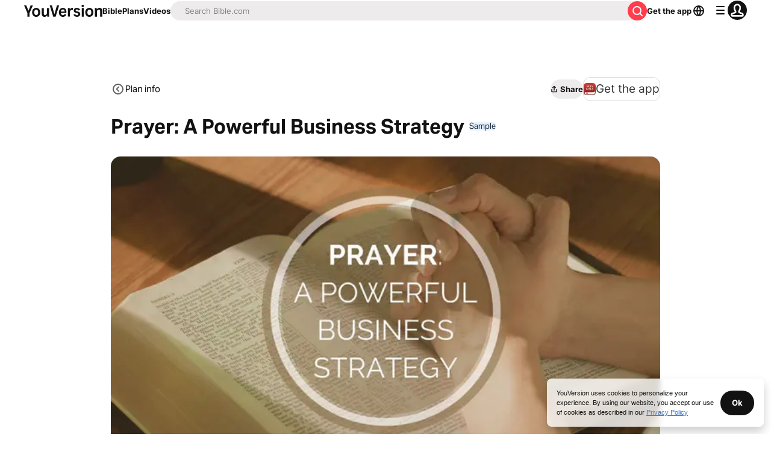

--- FILE ---
content_type: text/html; charset=utf-8
request_url: https://www.bible.com/en-GB/reading-plans/24147-prayer-a-powerful-business-strategy/day/1
body_size: 52538
content:
<!DOCTYPE html><html lang="en-GB"><head><meta charSet="utf-8"/><meta content="width=device-width, initial-scale=1" name="viewport"/><link href="https://www.bible.com/reading-plans/24147-prayer-a-powerful-business-strategy/day/1" rel="canonical"/><meta name="google-signin-client_id" content="201895780642-g4oj7hm4p3h81eg7b1di2l2l93k5gcm3.apps.googleusercontent.com"/><meta name="google-signin-scope" content="profile email"/><meta name="yandex-verification" content="5a5e821bd8df3c93"/><meta name="url" content="https://www.bible.com/reading-plans/24147-prayer-a-powerful-business-strategy/day/1"/><meta property="og:site_name" content="YouVersion | The Bible App | Bible.com"/><meta property="og:type" content="website"/><meta property="og:url" content="https://www.bible.com/reading-plans/24147-prayer-a-powerful-business-strategy/day/1"/><meta property="og:title" content="Devotional Reading Plan"/><meta name="description" content="Time is a person’s most valuable commodity and is often extremely scarce for someone in the marketplace. However, I believe that prioritizing time to "/><meta property="og:description" content="Time is a person’s most valuable commodity and is often extremely scarce for someone in the marketplace. However, I believe that prioritizing time to "/><meta property="og:image" content="https://imageproxy.youversionapi.com/https://s3.amazonaws.com/yvplans/24147/1280x720.jpg"/><meta property="og:image:height" content="720"/><meta property="og:image:width" content="1280"/><meta name="twitter:site" content="@YouVersion"/><meta name="twitter:card" content="summary"/><meta name="twitter:creator" content="@YouVersion"/><meta name="twitter:title" content="Devotional Reading Plan"/><meta name="twitter:image" content="https://imageproxy.youversionapi.com/https://s3.amazonaws.com/yvplans/24147/1280x720.jpg"/><meta name="twitter:url" content="https://www.bible.com/reading-plans/24147-prayer-a-powerful-business-strategy/day/1"/><meta name="twitter:description" content="Time is a person’s most valuable commodity and is often extremely scarce for someone in the marketplace. However, I believe that prioritizing time to "/><meta name="twitter:app:name:iphone" content="Bible"/><meta name="twitter:app:id:iphone" content="282935706"/><meta name="twitter:app:name:ipad" content="Bible"/><meta name="twitter:app:id:ipad" content="282935706"/><meta name="twitter:app:name:googleplay" content="Bible"/><meta name="twitter:app:id:googleplay" content="com.sirma.mobile.bible.android"/><meta name="fb:app_id" content="117344358296665"/><meta name="branch:deeplink:$journeys_title" content="The Bible App"/><meta name="branch:deeplink:$journeys_button_get_has_app" content="Open"/><meta name="branch:deeplink:$journeys_button_get_no_app" content="Download"/><meta name="branch:deeplink:$journeys_icon_image_url" content="https://imageproxy.youversionapi.com/56/https://web-assets.youversion.com/app-icons/en-GB.png"/><meta name="branch:deeplink:$deeplink_path" content="reading-plans/24147/day/1"/><meta http-equiv="content-language" content="en_GB"/><meta name="msApplication-ID" content="af5f6405-7860-49a9-a6b4-a47381974e1d"/><meta name="msApplication-PackageFamilyName" content="LifeChurch.tv.Bible_d1phjsdba8cbj"/><title>Devotional Reading Plan</title><script type="application/ld+json"></script><link rel="preload" as="image" imageSrcSet="/_next/image?url=https%3A%2F%2Fimageproxy.youversionapi.com%2Fhttps%3A%2F%2Fs3.amazonaws.com%2Fyvplans%2F24147%2F1280x720.jpg&amp;w=256&amp;q=75 256w, /_next/image?url=https%3A%2F%2Fimageproxy.youversionapi.com%2Fhttps%3A%2F%2Fs3.amazonaws.com%2Fyvplans%2F24147%2F1280x720.jpg&amp;w=384&amp;q=75 384w, /_next/image?url=https%3A%2F%2Fimageproxy.youversionapi.com%2Fhttps%3A%2F%2Fs3.amazonaws.com%2Fyvplans%2F24147%2F1280x720.jpg&amp;w=640&amp;q=75 640w, /_next/image?url=https%3A%2F%2Fimageproxy.youversionapi.com%2Fhttps%3A%2F%2Fs3.amazonaws.com%2Fyvplans%2F24147%2F1280x720.jpg&amp;w=750&amp;q=75 750w, /_next/image?url=https%3A%2F%2Fimageproxy.youversionapi.com%2Fhttps%3A%2F%2Fs3.amazonaws.com%2Fyvplans%2F24147%2F1280x720.jpg&amp;w=828&amp;q=75 828w, /_next/image?url=https%3A%2F%2Fimageproxy.youversionapi.com%2Fhttps%3A%2F%2Fs3.amazonaws.com%2Fyvplans%2F24147%2F1280x720.jpg&amp;w=1080&amp;q=75 1080w, /_next/image?url=https%3A%2F%2Fimageproxy.youversionapi.com%2Fhttps%3A%2F%2Fs3.amazonaws.com%2Fyvplans%2F24147%2F1280x720.jpg&amp;w=1200&amp;q=75 1200w, /_next/image?url=https%3A%2F%2Fimageproxy.youversionapi.com%2Fhttps%3A%2F%2Fs3.amazonaws.com%2Fyvplans%2F24147%2F1280x720.jpg&amp;w=1920&amp;q=75 1920w, /_next/image?url=https%3A%2F%2Fimageproxy.youversionapi.com%2Fhttps%3A%2F%2Fs3.amazonaws.com%2Fyvplans%2F24147%2F1280x720.jpg&amp;w=2048&amp;q=75 2048w, /_next/image?url=https%3A%2F%2Fimageproxy.youversionapi.com%2Fhttps%3A%2F%2Fs3.amazonaws.com%2Fyvplans%2F24147%2F1280x720.jpg&amp;w=3840&amp;q=75 3840w" imageSizes="(max-width: 640px) 100vw, (max-width: 992px) 50vw, 33vw" fetchpriority="high"/><meta name="next-head-count" content="41"/><script id="newrelic-script" type="text/javascript">window.NREUM||(NREUM={});NREUM.info = {"agent":"","beacon":"bam.nr-data.net","errorBeacon":"bam.nr-data.net","licenseKey":"NRJS-58050ae1d62ad8d5cb2","applicationID":"549466432","agentToken":null,"applicationTime":186.677899,"transactionName":"NVUGYxEDWxACUkxeXgwfM1IBJEcCDlRPWEMJZRZeTCxQGxdbSxh2J2RLGBEHVAcKX18aQQ5RCkRMOUUPAl9lGFUDSUtsBwNMPg==","queueTime":4,"ttGuid":"8730a61af4f830f5"}; (window.NREUM||(NREUM={})).init={privacy:{cookies_enabled:true},ajax:{deny_list:["bam.nr-data.net"]},feature_flags:["soft_nav"],distributed_tracing:{enabled:true}};(window.NREUM||(NREUM={})).loader_config={agentID:"601419836",accountID:"2955353",trustKey:"258670",xpid:"Vg8CVFVWCxAFUFhWAQcDVVY=",licenseKey:"NRJS-58050ae1d62ad8d5cb2",applicationID:"549466432",browserID:"601419836"};;/*! For license information please see nr-loader-spa-1.308.0.min.js.LICENSE.txt */
(()=>{var e,t,r={384:(e,t,r)=>{"use strict";r.d(t,{NT:()=>a,US:()=>u,Zm:()=>o,bQ:()=>d,dV:()=>c,pV:()=>l});var n=r(6154),i=r(1863),s=r(1910);const a={beacon:"bam.nr-data.net",errorBeacon:"bam.nr-data.net"};function o(){return n.gm.NREUM||(n.gm.NREUM={}),void 0===n.gm.newrelic&&(n.gm.newrelic=n.gm.NREUM),n.gm.NREUM}function c(){let e=o();return e.o||(e.o={ST:n.gm.setTimeout,SI:n.gm.setImmediate||n.gm.setInterval,CT:n.gm.clearTimeout,XHR:n.gm.XMLHttpRequest,REQ:n.gm.Request,EV:n.gm.Event,PR:n.gm.Promise,MO:n.gm.MutationObserver,FETCH:n.gm.fetch,WS:n.gm.WebSocket},(0,s.i)(...Object.values(e.o))),e}function d(e,t){let r=o();r.initializedAgents??={},t.initializedAt={ms:(0,i.t)(),date:new Date},r.initializedAgents[e]=t}function u(e,t){o()[e]=t}function l(){return function(){let e=o();const t=e.info||{};e.info={beacon:a.beacon,errorBeacon:a.errorBeacon,...t}}(),function(){let e=o();const t=e.init||{};e.init={...t}}(),c(),function(){let e=o();const t=e.loader_config||{};e.loader_config={...t}}(),o()}},782:(e,t,r)=>{"use strict";r.d(t,{T:()=>n});const n=r(860).K7.pageViewTiming},860:(e,t,r)=>{"use strict";r.d(t,{$J:()=>u,K7:()=>c,P3:()=>d,XX:()=>i,Yy:()=>o,df:()=>s,qY:()=>n,v4:()=>a});const n="events",i="jserrors",s="browser/blobs",a="rum",o="browser/logs",c={ajax:"ajax",genericEvents:"generic_events",jserrors:i,logging:"logging",metrics:"metrics",pageAction:"page_action",pageViewEvent:"page_view_event",pageViewTiming:"page_view_timing",sessionReplay:"session_replay",sessionTrace:"session_trace",softNav:"soft_navigations",spa:"spa"},d={[c.pageViewEvent]:1,[c.pageViewTiming]:2,[c.metrics]:3,[c.jserrors]:4,[c.spa]:5,[c.ajax]:6,[c.sessionTrace]:7,[c.softNav]:8,[c.sessionReplay]:9,[c.logging]:10,[c.genericEvents]:11},u={[c.pageViewEvent]:a,[c.pageViewTiming]:n,[c.ajax]:n,[c.spa]:n,[c.softNav]:n,[c.metrics]:i,[c.jserrors]:i,[c.sessionTrace]:s,[c.sessionReplay]:s,[c.logging]:o,[c.genericEvents]:"ins"}},944:(e,t,r)=>{"use strict";r.d(t,{R:()=>i});var n=r(3241);function i(e,t){"function"==typeof console.debug&&(console.debug("New Relic Warning: https://github.com/newrelic/newrelic-browser-agent/blob/main/docs/warning-codes.md#".concat(e),t),(0,n.W)({agentIdentifier:null,drained:null,type:"data",name:"warn",feature:"warn",data:{code:e,secondary:t}}))}},993:(e,t,r)=>{"use strict";r.d(t,{A$:()=>s,ET:()=>a,TZ:()=>o,p_:()=>i});var n=r(860);const i={ERROR:"ERROR",WARN:"WARN",INFO:"INFO",DEBUG:"DEBUG",TRACE:"TRACE"},s={OFF:0,ERROR:1,WARN:2,INFO:3,DEBUG:4,TRACE:5},a="log",o=n.K7.logging},1541:(e,t,r)=>{"use strict";r.d(t,{U:()=>i,f:()=>n});const n={MFE:"MFE",BA:"BA"};function i(e,t){if(2!==t?.harvestEndpointVersion)return{};const r=t.agentRef.runtime.appMetadata.agents[0].entityGuid;return e?{"source.id":e.id,"source.name":e.name,"source.type":e.type,"parent.id":e.parent?.id||r,"parent.type":e.parent?.type||n.BA}:{"entity.guid":r,appId:t.agentRef.info.applicationID}}},1687:(e,t,r)=>{"use strict";r.d(t,{Ak:()=>d,Ze:()=>h,x3:()=>u});var n=r(3241),i=r(7836),s=r(3606),a=r(860),o=r(2646);const c={};function d(e,t){const r={staged:!1,priority:a.P3[t]||0};l(e),c[e].get(t)||c[e].set(t,r)}function u(e,t){e&&c[e]&&(c[e].get(t)&&c[e].delete(t),p(e,t,!1),c[e].size&&f(e))}function l(e){if(!e)throw new Error("agentIdentifier required");c[e]||(c[e]=new Map)}function h(e="",t="feature",r=!1){if(l(e),!e||!c[e].get(t)||r)return p(e,t);c[e].get(t).staged=!0,f(e)}function f(e){const t=Array.from(c[e]);t.every(([e,t])=>t.staged)&&(t.sort((e,t)=>e[1].priority-t[1].priority),t.forEach(([t])=>{c[e].delete(t),p(e,t)}))}function p(e,t,r=!0){const a=e?i.ee.get(e):i.ee,c=s.i.handlers;if(!a.aborted&&a.backlog&&c){if((0,n.W)({agentIdentifier:e,type:"lifecycle",name:"drain",feature:t}),r){const e=a.backlog[t],r=c[t];if(r){for(let t=0;e&&t<e.length;++t)g(e[t],r);Object.entries(r).forEach(([e,t])=>{Object.values(t||{}).forEach(t=>{t[0]?.on&&t[0]?.context()instanceof o.y&&t[0].on(e,t[1])})})}}a.isolatedBacklog||delete c[t],a.backlog[t]=null,a.emit("drain-"+t,[])}}function g(e,t){var r=e[1];Object.values(t[r]||{}).forEach(t=>{var r=e[0];if(t[0]===r){var n=t[1],i=e[3],s=e[2];n.apply(i,s)}})}},1738:(e,t,r)=>{"use strict";r.d(t,{U:()=>f,Y:()=>h});var n=r(3241),i=r(9908),s=r(1863),a=r(944),o=r(5701),c=r(3969),d=r(8362),u=r(860),l=r(4261);function h(e,t,r,s){const h=s||r;!h||h[e]&&h[e]!==d.d.prototype[e]||(h[e]=function(){(0,i.p)(c.xV,["API/"+e+"/called"],void 0,u.K7.metrics,r.ee),(0,n.W)({agentIdentifier:r.agentIdentifier,drained:!!o.B?.[r.agentIdentifier],type:"data",name:"api",feature:l.Pl+e,data:{}});try{return t.apply(this,arguments)}catch(e){(0,a.R)(23,e)}})}function f(e,t,r,n,a){const o=e.info;null===r?delete o.jsAttributes[t]:o.jsAttributes[t]=r,(a||null===r)&&(0,i.p)(l.Pl+n,[(0,s.t)(),t,r],void 0,"session",e.ee)}},1741:(e,t,r)=>{"use strict";r.d(t,{W:()=>s});var n=r(944),i=r(4261);class s{#e(e,...t){if(this[e]!==s.prototype[e])return this[e](...t);(0,n.R)(35,e)}addPageAction(e,t){return this.#e(i.hG,e,t)}register(e){return this.#e(i.eY,e)}recordCustomEvent(e,t){return this.#e(i.fF,e,t)}setPageViewName(e,t){return this.#e(i.Fw,e,t)}setCustomAttribute(e,t,r){return this.#e(i.cD,e,t,r)}noticeError(e,t){return this.#e(i.o5,e,t)}setUserId(e,t=!1){return this.#e(i.Dl,e,t)}setApplicationVersion(e){return this.#e(i.nb,e)}setErrorHandler(e){return this.#e(i.bt,e)}addRelease(e,t){return this.#e(i.k6,e,t)}log(e,t){return this.#e(i.$9,e,t)}start(){return this.#e(i.d3)}finished(e){return this.#e(i.BL,e)}recordReplay(){return this.#e(i.CH)}pauseReplay(){return this.#e(i.Tb)}addToTrace(e){return this.#e(i.U2,e)}setCurrentRouteName(e){return this.#e(i.PA,e)}interaction(e){return this.#e(i.dT,e)}wrapLogger(e,t,r){return this.#e(i.Wb,e,t,r)}measure(e,t){return this.#e(i.V1,e,t)}consent(e){return this.#e(i.Pv,e)}}},1863:(e,t,r)=>{"use strict";function n(){return Math.floor(performance.now())}r.d(t,{t:()=>n})},1910:(e,t,r)=>{"use strict";r.d(t,{i:()=>s});var n=r(944);const i=new Map;function s(...e){return e.every(e=>{if(i.has(e))return i.get(e);const t="function"==typeof e?e.toString():"",r=t.includes("[native code]"),s=t.includes("nrWrapper");return r||s||(0,n.R)(64,e?.name||t),i.set(e,r),r})}},2555:(e,t,r)=>{"use strict";r.d(t,{D:()=>o,f:()=>a});var n=r(384),i=r(8122);const s={beacon:n.NT.beacon,errorBeacon:n.NT.errorBeacon,licenseKey:void 0,applicationID:void 0,sa:void 0,queueTime:void 0,applicationTime:void 0,ttGuid:void 0,user:void 0,account:void 0,product:void 0,extra:void 0,jsAttributes:{},userAttributes:void 0,atts:void 0,transactionName:void 0,tNamePlain:void 0};function a(e){try{return!!e.licenseKey&&!!e.errorBeacon&&!!e.applicationID}catch(e){return!1}}const o=e=>(0,i.a)(e,s)},2614:(e,t,r)=>{"use strict";r.d(t,{BB:()=>a,H3:()=>n,g:()=>d,iL:()=>c,tS:()=>o,uh:()=>i,wk:()=>s});const n="NRBA",i="SESSION",s=144e5,a=18e5,o={STARTED:"session-started",PAUSE:"session-pause",RESET:"session-reset",RESUME:"session-resume",UPDATE:"session-update"},c={SAME_TAB:"same-tab",CROSS_TAB:"cross-tab"},d={OFF:0,FULL:1,ERROR:2}},2646:(e,t,r)=>{"use strict";r.d(t,{y:()=>n});class n{constructor(e){this.contextId=e}}},2843:(e,t,r)=>{"use strict";r.d(t,{G:()=>s,u:()=>i});var n=r(3878);function i(e,t=!1,r,i){(0,n.DD)("visibilitychange",function(){if(t)return void("hidden"===document.visibilityState&&e());e(document.visibilityState)},r,i)}function s(e,t,r){(0,n.sp)("pagehide",e,t,r)}},3241:(e,t,r)=>{"use strict";r.d(t,{W:()=>s});var n=r(6154);const i="newrelic";function s(e={}){try{n.gm.dispatchEvent(new CustomEvent(i,{detail:e}))}catch(e){}}},3304:(e,t,r)=>{"use strict";r.d(t,{A:()=>s});var n=r(7836);const i=()=>{const e=new WeakSet;return(t,r)=>{if("object"==typeof r&&null!==r){if(e.has(r))return;e.add(r)}return r}};function s(e){try{return JSON.stringify(e,i())??""}catch(e){try{n.ee.emit("internal-error",[e])}catch(e){}return""}}},3333:(e,t,r)=>{"use strict";r.d(t,{$v:()=>u,TZ:()=>n,Xh:()=>c,Zp:()=>i,kd:()=>d,mq:()=>o,nf:()=>a,qN:()=>s});const n=r(860).K7.genericEvents,i=["auxclick","click","copy","keydown","paste","scrollend"],s=["focus","blur"],a=4,o=1e3,c=2e3,d=["PageAction","UserAction","BrowserPerformance"],u={RESOURCES:"experimental.resources",REGISTER:"register"}},3434:(e,t,r)=>{"use strict";r.d(t,{Jt:()=>s,YM:()=>d});var n=r(7836),i=r(5607);const s="nr@original:".concat(i.W),a=50;var o=Object.prototype.hasOwnProperty,c=!1;function d(e,t){return e||(e=n.ee),r.inPlace=function(e,t,n,i,s){n||(n="");const a="-"===n.charAt(0);for(let o=0;o<t.length;o++){const c=t[o],d=e[c];l(d)||(e[c]=r(d,a?c+n:n,i,c,s))}},r.flag=s,r;function r(t,r,n,c,d){return l(t)?t:(r||(r=""),nrWrapper[s]=t,function(e,t,r){if(Object.defineProperty&&Object.keys)try{return Object.keys(e).forEach(function(r){Object.defineProperty(t,r,{get:function(){return e[r]},set:function(t){return e[r]=t,t}})}),t}catch(e){u([e],r)}for(var n in e)o.call(e,n)&&(t[n]=e[n])}(t,nrWrapper,e),nrWrapper);function nrWrapper(){var s,o,l,h;let f;try{o=this,s=[...arguments],l="function"==typeof n?n(s,o):n||{}}catch(t){u([t,"",[s,o,c],l],e)}i(r+"start",[s,o,c],l,d);const p=performance.now();let g;try{return h=t.apply(o,s),g=performance.now(),h}catch(e){throw g=performance.now(),i(r+"err",[s,o,e],l,d),f=e,f}finally{const e=g-p,t={start:p,end:g,duration:e,isLongTask:e>=a,methodName:c,thrownError:f};t.isLongTask&&i("long-task",[t,o],l,d),i(r+"end",[s,o,h],l,d)}}}function i(r,n,i,s){if(!c||t){var a=c;c=!0;try{e.emit(r,n,i,t,s)}catch(t){u([t,r,n,i],e)}c=a}}}function u(e,t){t||(t=n.ee);try{t.emit("internal-error",e)}catch(e){}}function l(e){return!(e&&"function"==typeof e&&e.apply&&!e[s])}},3606:(e,t,r)=>{"use strict";r.d(t,{i:()=>s});var n=r(9908);s.on=a;var i=s.handlers={};function s(e,t,r,s){a(s||n.d,i,e,t,r)}function a(e,t,r,i,s){s||(s="feature"),e||(e=n.d);var a=t[s]=t[s]||{};(a[r]=a[r]||[]).push([e,i])}},3738:(e,t,r)=>{"use strict";r.d(t,{He:()=>i,Kp:()=>o,Lc:()=>d,Rz:()=>u,TZ:()=>n,bD:()=>s,d3:()=>a,jx:()=>l,sl:()=>h,uP:()=>c});const n=r(860).K7.sessionTrace,i="bstResource",s="resource",a="-start",o="-end",c="fn"+a,d="fn"+o,u="pushState",l=1e3,h=3e4},3785:(e,t,r)=>{"use strict";r.d(t,{R:()=>c,b:()=>d});var n=r(9908),i=r(1863),s=r(860),a=r(3969),o=r(993);function c(e,t,r={},c=o.p_.INFO,d=!0,u,l=(0,i.t)()){(0,n.p)(a.xV,["API/logging/".concat(c.toLowerCase(),"/called")],void 0,s.K7.metrics,e),(0,n.p)(o.ET,[l,t,r,c,d,u],void 0,s.K7.logging,e)}function d(e){return"string"==typeof e&&Object.values(o.p_).some(t=>t===e.toUpperCase().trim())}},3878:(e,t,r)=>{"use strict";function n(e,t){return{capture:e,passive:!1,signal:t}}function i(e,t,r=!1,i){window.addEventListener(e,t,n(r,i))}function s(e,t,r=!1,i){document.addEventListener(e,t,n(r,i))}r.d(t,{DD:()=>s,jT:()=>n,sp:()=>i})},3962:(e,t,r)=>{"use strict";r.d(t,{AM:()=>a,O2:()=>l,OV:()=>s,Qu:()=>h,TZ:()=>c,ih:()=>f,pP:()=>o,t1:()=>u,tC:()=>i,wD:()=>d});var n=r(860);const i=["click","keydown","submit"],s="popstate",a="api",o="initialPageLoad",c=n.K7.softNav,d=5e3,u=500,l={INITIAL_PAGE_LOAD:"",ROUTE_CHANGE:1,UNSPECIFIED:2},h={INTERACTION:1,AJAX:2,CUSTOM_END:3,CUSTOM_TRACER:4},f={IP:"in progress",PF:"pending finish",FIN:"finished",CAN:"cancelled"}},3969:(e,t,r)=>{"use strict";r.d(t,{TZ:()=>n,XG:()=>o,rs:()=>i,xV:()=>a,z_:()=>s});const n=r(860).K7.metrics,i="sm",s="cm",a="storeSupportabilityMetrics",o="storeEventMetrics"},4234:(e,t,r)=>{"use strict";r.d(t,{W:()=>s});var n=r(7836),i=r(1687);class s{constructor(e,t){this.agentIdentifier=e,this.ee=n.ee.get(e),this.featureName=t,this.blocked=!1}deregisterDrain(){(0,i.x3)(this.agentIdentifier,this.featureName)}}},4261:(e,t,r)=>{"use strict";r.d(t,{$9:()=>u,BL:()=>c,CH:()=>p,Dl:()=>R,Fw:()=>w,PA:()=>v,Pl:()=>n,Pv:()=>A,Tb:()=>h,U2:()=>a,V1:()=>E,Wb:()=>T,bt:()=>y,cD:()=>b,d3:()=>x,dT:()=>d,eY:()=>g,fF:()=>f,hG:()=>s,hw:()=>i,k6:()=>o,nb:()=>m,o5:()=>l});const n="api-",i=n+"ixn-",s="addPageAction",a="addToTrace",o="addRelease",c="finished",d="interaction",u="log",l="noticeError",h="pauseReplay",f="recordCustomEvent",p="recordReplay",g="register",m="setApplicationVersion",v="setCurrentRouteName",b="setCustomAttribute",y="setErrorHandler",w="setPageViewName",R="setUserId",x="start",T="wrapLogger",E="measure",A="consent"},5205:(e,t,r)=>{"use strict";r.d(t,{j:()=>S});var n=r(384),i=r(1741);var s=r(2555),a=r(3333);const o=e=>{if(!e||"string"!=typeof e)return!1;try{document.createDocumentFragment().querySelector(e)}catch{return!1}return!0};var c=r(2614),d=r(944),u=r(8122);const l="[data-nr-mask]",h=e=>(0,u.a)(e,(()=>{const e={feature_flags:[],experimental:{allow_registered_children:!1,resources:!1},mask_selector:"*",block_selector:"[data-nr-block]",mask_input_options:{color:!1,date:!1,"datetime-local":!1,email:!1,month:!1,number:!1,range:!1,search:!1,tel:!1,text:!1,time:!1,url:!1,week:!1,textarea:!1,select:!1,password:!0}};return{ajax:{deny_list:void 0,block_internal:!0,enabled:!0,autoStart:!0},api:{get allow_registered_children(){return e.feature_flags.includes(a.$v.REGISTER)||e.experimental.allow_registered_children},set allow_registered_children(t){e.experimental.allow_registered_children=t},duplicate_registered_data:!1},browser_consent_mode:{enabled:!1},distributed_tracing:{enabled:void 0,exclude_newrelic_header:void 0,cors_use_newrelic_header:void 0,cors_use_tracecontext_headers:void 0,allowed_origins:void 0},get feature_flags(){return e.feature_flags},set feature_flags(t){e.feature_flags=t},generic_events:{enabled:!0,autoStart:!0},harvest:{interval:30},jserrors:{enabled:!0,autoStart:!0},logging:{enabled:!0,autoStart:!0},metrics:{enabled:!0,autoStart:!0},obfuscate:void 0,page_action:{enabled:!0},page_view_event:{enabled:!0,autoStart:!0},page_view_timing:{enabled:!0,autoStart:!0},performance:{capture_marks:!1,capture_measures:!1,capture_detail:!0,resources:{get enabled(){return e.feature_flags.includes(a.$v.RESOURCES)||e.experimental.resources},set enabled(t){e.experimental.resources=t},asset_types:[],first_party_domains:[],ignore_newrelic:!0}},privacy:{cookies_enabled:!0},proxy:{assets:void 0,beacon:void 0},session:{expiresMs:c.wk,inactiveMs:c.BB},session_replay:{autoStart:!0,enabled:!1,preload:!1,sampling_rate:10,error_sampling_rate:100,collect_fonts:!1,inline_images:!1,fix_stylesheets:!0,mask_all_inputs:!0,get mask_text_selector(){return e.mask_selector},set mask_text_selector(t){o(t)?e.mask_selector="".concat(t,",").concat(l):""===t||null===t?e.mask_selector=l:(0,d.R)(5,t)},get block_class(){return"nr-block"},get ignore_class(){return"nr-ignore"},get mask_text_class(){return"nr-mask"},get block_selector(){return e.block_selector},set block_selector(t){o(t)?e.block_selector+=",".concat(t):""!==t&&(0,d.R)(6,t)},get mask_input_options(){return e.mask_input_options},set mask_input_options(t){t&&"object"==typeof t?e.mask_input_options={...t,password:!0}:(0,d.R)(7,t)}},session_trace:{enabled:!0,autoStart:!0},soft_navigations:{enabled:!0,autoStart:!0},spa:{enabled:!0,autoStart:!0},ssl:void 0,user_actions:{enabled:!0,elementAttributes:["id","className","tagName","type"]}}})());var f=r(6154),p=r(9324);let g=0;const m={buildEnv:p.F3,distMethod:p.Xs,version:p.xv,originTime:f.WN},v={consented:!1},b={appMetadata:{},get consented(){return this.session?.state?.consent||v.consented},set consented(e){v.consented=e},customTransaction:void 0,denyList:void 0,disabled:!1,harvester:void 0,isolatedBacklog:!1,isRecording:!1,loaderType:void 0,maxBytes:3e4,obfuscator:void 0,onerror:void 0,ptid:void 0,releaseIds:{},session:void 0,timeKeeper:void 0,registeredEntities:[],jsAttributesMetadata:{bytes:0},get harvestCount(){return++g}},y=e=>{const t=(0,u.a)(e,b),r=Object.keys(m).reduce((e,t)=>(e[t]={value:m[t],writable:!1,configurable:!0,enumerable:!0},e),{});return Object.defineProperties(t,r)};var w=r(5701);const R=e=>{const t=e.startsWith("http");e+="/",r.p=t?e:"https://"+e};var x=r(7836),T=r(3241);const E={accountID:void 0,trustKey:void 0,agentID:void 0,licenseKey:void 0,applicationID:void 0,xpid:void 0},A=e=>(0,u.a)(e,E),_=new Set;function S(e,t={},r,a){let{init:o,info:c,loader_config:d,runtime:u={},exposed:l=!0}=t;if(!c){const e=(0,n.pV)();o=e.init,c=e.info,d=e.loader_config}e.init=h(o||{}),e.loader_config=A(d||{}),c.jsAttributes??={},f.bv&&(c.jsAttributes.isWorker=!0),e.info=(0,s.D)(c);const p=e.init,g=[c.beacon,c.errorBeacon];_.has(e.agentIdentifier)||(p.proxy.assets&&(R(p.proxy.assets),g.push(p.proxy.assets)),p.proxy.beacon&&g.push(p.proxy.beacon),e.beacons=[...g],function(e){const t=(0,n.pV)();Object.getOwnPropertyNames(i.W.prototype).forEach(r=>{const n=i.W.prototype[r];if("function"!=typeof n||"constructor"===n)return;let s=t[r];e[r]&&!1!==e.exposed&&"micro-agent"!==e.runtime?.loaderType&&(t[r]=(...t)=>{const n=e[r](...t);return s?s(...t):n})})}(e),(0,n.US)("activatedFeatures",w.B)),u.denyList=[...p.ajax.deny_list||[],...p.ajax.block_internal?g:[]],u.ptid=e.agentIdentifier,u.loaderType=r,e.runtime=y(u),_.has(e.agentIdentifier)||(e.ee=x.ee.get(e.agentIdentifier),e.exposed=l,(0,T.W)({agentIdentifier:e.agentIdentifier,drained:!!w.B?.[e.agentIdentifier],type:"lifecycle",name:"initialize",feature:void 0,data:e.config})),_.add(e.agentIdentifier)}},5270:(e,t,r)=>{"use strict";r.d(t,{Aw:()=>a,SR:()=>s,rF:()=>o});var n=r(384),i=r(7767);function s(e){return!!(0,n.dV)().o.MO&&(0,i.V)(e)&&!0===e?.session_trace.enabled}function a(e){return!0===e?.session_replay.preload&&s(e)}function o(e,t){try{if("string"==typeof t?.type){if("password"===t.type.toLowerCase())return"*".repeat(e?.length||0);if(void 0!==t?.dataset?.nrUnmask||t?.classList?.contains("nr-unmask"))return e}}catch(e){}return"string"==typeof e?e.replace(/[\S]/g,"*"):"*".repeat(e?.length||0)}},5289:(e,t,r)=>{"use strict";r.d(t,{GG:()=>a,Qr:()=>c,sB:()=>o});var n=r(3878),i=r(6389);function s(){return"undefined"==typeof document||"complete"===document.readyState}function a(e,t){if(s())return e();const r=(0,i.J)(e),a=setInterval(()=>{s()&&(clearInterval(a),r())},500);(0,n.sp)("load",r,t)}function o(e){if(s())return e();(0,n.DD)("DOMContentLoaded",e)}function c(e){if(s())return e();(0,n.sp)("popstate",e)}},5607:(e,t,r)=>{"use strict";r.d(t,{W:()=>n});const n=(0,r(9566).bz)()},5701:(e,t,r)=>{"use strict";r.d(t,{B:()=>s,t:()=>a});var n=r(3241);const i=new Set,s={};function a(e,t){const r=t.agentIdentifier;s[r]??={},e&&"object"==typeof e&&(i.has(r)||(t.ee.emit("rumresp",[e]),s[r]=e,i.add(r),(0,n.W)({agentIdentifier:r,loaded:!0,drained:!0,type:"lifecycle",name:"load",feature:void 0,data:e})))}},6154:(e,t,r)=>{"use strict";r.d(t,{OF:()=>d,RI:()=>i,WN:()=>h,bv:()=>s,eN:()=>f,gm:()=>a,lR:()=>l,m:()=>c,mw:()=>o,sb:()=>u});var n=r(1863);const i="undefined"!=typeof window&&!!window.document,s="undefined"!=typeof WorkerGlobalScope&&("undefined"!=typeof self&&self instanceof WorkerGlobalScope&&self.navigator instanceof WorkerNavigator||"undefined"!=typeof globalThis&&globalThis instanceof WorkerGlobalScope&&globalThis.navigator instanceof WorkerNavigator),a=i?window:"undefined"!=typeof WorkerGlobalScope&&("undefined"!=typeof self&&self instanceof WorkerGlobalScope&&self||"undefined"!=typeof globalThis&&globalThis instanceof WorkerGlobalScope&&globalThis),o=Boolean("hidden"===a?.document?.visibilityState),c=""+a?.location,d=/iPad|iPhone|iPod/.test(a.navigator?.userAgent),u=d&&"undefined"==typeof SharedWorker,l=(()=>{const e=a.navigator?.userAgent?.match(/Firefox[/\s](\d+\.\d+)/);return Array.isArray(e)&&e.length>=2?+e[1]:0})(),h=Date.now()-(0,n.t)(),f=()=>"undefined"!=typeof PerformanceNavigationTiming&&a?.performance?.getEntriesByType("navigation")?.[0]?.responseStart},6344:(e,t,r)=>{"use strict";r.d(t,{BB:()=>u,Qb:()=>l,TZ:()=>i,Ug:()=>a,Vh:()=>s,_s:()=>o,bc:()=>d,yP:()=>c});var n=r(2614);const i=r(860).K7.sessionReplay,s="errorDuringReplay",a=.12,o={DomContentLoaded:0,Load:1,FullSnapshot:2,IncrementalSnapshot:3,Meta:4,Custom:5},c={[n.g.ERROR]:15e3,[n.g.FULL]:3e5,[n.g.OFF]:0},d={RESET:{message:"Session was reset",sm:"Reset"},IMPORT:{message:"Recorder failed to import",sm:"Import"},TOO_MANY:{message:"429: Too Many Requests",sm:"Too-Many"},TOO_BIG:{message:"Payload was too large",sm:"Too-Big"},CROSS_TAB:{message:"Session Entity was set to OFF on another tab",sm:"Cross-Tab"},ENTITLEMENTS:{message:"Session Replay is not allowed and will not be started",sm:"Entitlement"}},u=5e3,l={API:"api",RESUME:"resume",SWITCH_TO_FULL:"switchToFull",INITIALIZE:"initialize",PRELOAD:"preload"}},6389:(e,t,r)=>{"use strict";function n(e,t=500,r={}){const n=r?.leading||!1;let i;return(...r)=>{n&&void 0===i&&(e.apply(this,r),i=setTimeout(()=>{i=clearTimeout(i)},t)),n||(clearTimeout(i),i=setTimeout(()=>{e.apply(this,r)},t))}}function i(e){let t=!1;return(...r)=>{t||(t=!0,e.apply(this,r))}}r.d(t,{J:()=>i,s:()=>n})},6630:(e,t,r)=>{"use strict";r.d(t,{T:()=>n});const n=r(860).K7.pageViewEvent},6774:(e,t,r)=>{"use strict";r.d(t,{T:()=>n});const n=r(860).K7.jserrors},7295:(e,t,r)=>{"use strict";r.d(t,{Xv:()=>a,gX:()=>i,iW:()=>s});var n=[];function i(e){if(!e||s(e))return!1;if(0===n.length)return!0;if("*"===n[0].hostname)return!1;for(var t=0;t<n.length;t++){var r=n[t];if(r.hostname.test(e.hostname)&&r.pathname.test(e.pathname))return!1}return!0}function s(e){return void 0===e.hostname}function a(e){if(n=[],e&&e.length)for(var t=0;t<e.length;t++){let r=e[t];if(!r)continue;if("*"===r)return void(n=[{hostname:"*"}]);0===r.indexOf("http://")?r=r.substring(7):0===r.indexOf("https://")&&(r=r.substring(8));const i=r.indexOf("/");let s,a;i>0?(s=r.substring(0,i),a=r.substring(i)):(s=r,a="*");let[c]=s.split(":");n.push({hostname:o(c),pathname:o(a,!0)})}}function o(e,t=!1){const r=e.replace(/[.+?^${}()|[\]\\]/g,e=>"\\"+e).replace(/\*/g,".*?");return new RegExp((t?"^":"")+r+"$")}},7485:(e,t,r)=>{"use strict";r.d(t,{D:()=>i});var n=r(6154);function i(e){if(0===(e||"").indexOf("data:"))return{protocol:"data"};try{const t=new URL(e,location.href),r={port:t.port,hostname:t.hostname,pathname:t.pathname,search:t.search,protocol:t.protocol.slice(0,t.protocol.indexOf(":")),sameOrigin:t.protocol===n.gm?.location?.protocol&&t.host===n.gm?.location?.host};return r.port&&""!==r.port||("http:"===t.protocol&&(r.port="80"),"https:"===t.protocol&&(r.port="443")),r.pathname&&""!==r.pathname?r.pathname.startsWith("/")||(r.pathname="/".concat(r.pathname)):r.pathname="/",r}catch(e){return{}}}},7699:(e,t,r)=>{"use strict";r.d(t,{It:()=>s,KC:()=>o,No:()=>i,qh:()=>a});var n=r(860);const i=16e3,s=1e6,a="SESSION_ERROR",o={[n.K7.logging]:!0,[n.K7.genericEvents]:!1,[n.K7.jserrors]:!1,[n.K7.ajax]:!1}},7767:(e,t,r)=>{"use strict";r.d(t,{V:()=>i});var n=r(6154);const i=e=>n.RI&&!0===e?.privacy.cookies_enabled},7836:(e,t,r)=>{"use strict";r.d(t,{P:()=>o,ee:()=>c});var n=r(384),i=r(8990),s=r(2646),a=r(5607);const o="nr@context:".concat(a.W),c=function e(t,r){var n={},a={},u={},l=!1;try{l=16===r.length&&d.initializedAgents?.[r]?.runtime.isolatedBacklog}catch(e){}var h={on:p,addEventListener:p,removeEventListener:function(e,t){var r=n[e];if(!r)return;for(var i=0;i<r.length;i++)r[i]===t&&r.splice(i,1)},emit:function(e,r,n,i,s){!1!==s&&(s=!0);if(c.aborted&&!i)return;t&&s&&t.emit(e,r,n);var o=f(n);g(e).forEach(e=>{e.apply(o,r)});var d=v()[a[e]];d&&d.push([h,e,r,o]);return o},get:m,listeners:g,context:f,buffer:function(e,t){const r=v();if(t=t||"feature",h.aborted)return;Object.entries(e||{}).forEach(([e,n])=>{a[n]=t,t in r||(r[t]=[])})},abort:function(){h._aborted=!0,Object.keys(h.backlog).forEach(e=>{delete h.backlog[e]})},isBuffering:function(e){return!!v()[a[e]]},debugId:r,backlog:l?{}:t&&"object"==typeof t.backlog?t.backlog:{},isolatedBacklog:l};return Object.defineProperty(h,"aborted",{get:()=>{let e=h._aborted||!1;return e||(t&&(e=t.aborted),e)}}),h;function f(e){return e&&e instanceof s.y?e:e?(0,i.I)(e,o,()=>new s.y(o)):new s.y(o)}function p(e,t){n[e]=g(e).concat(t)}function g(e){return n[e]||[]}function m(t){return u[t]=u[t]||e(h,t)}function v(){return h.backlog}}(void 0,"globalEE"),d=(0,n.Zm)();d.ee||(d.ee=c)},8122:(e,t,r)=>{"use strict";r.d(t,{a:()=>i});var n=r(944);function i(e,t){try{if(!e||"object"!=typeof e)return(0,n.R)(3);if(!t||"object"!=typeof t)return(0,n.R)(4);const r=Object.create(Object.getPrototypeOf(t),Object.getOwnPropertyDescriptors(t)),s=0===Object.keys(r).length?e:r;for(let a in s)if(void 0!==e[a])try{if(null===e[a]){r[a]=null;continue}Array.isArray(e[a])&&Array.isArray(t[a])?r[a]=Array.from(new Set([...e[a],...t[a]])):"object"==typeof e[a]&&"object"==typeof t[a]?r[a]=i(e[a],t[a]):r[a]=e[a]}catch(e){r[a]||(0,n.R)(1,e)}return r}catch(e){(0,n.R)(2,e)}}},8139:(e,t,r)=>{"use strict";r.d(t,{u:()=>h});var n=r(7836),i=r(3434),s=r(8990),a=r(6154);const o={},c=a.gm.XMLHttpRequest,d="addEventListener",u="removeEventListener",l="nr@wrapped:".concat(n.P);function h(e){var t=function(e){return(e||n.ee).get("events")}(e);if(o[t.debugId]++)return t;o[t.debugId]=1;var r=(0,i.YM)(t,!0);function h(e){r.inPlace(e,[d,u],"-",p)}function p(e,t){return e[1]}return"getPrototypeOf"in Object&&(a.RI&&f(document,h),c&&f(c.prototype,h),f(a.gm,h)),t.on(d+"-start",function(e,t){var n=e[1];if(null!==n&&("function"==typeof n||"object"==typeof n)&&"newrelic"!==e[0]){var i=(0,s.I)(n,l,function(){var e={object:function(){if("function"!=typeof n.handleEvent)return;return n.handleEvent.apply(n,arguments)},function:n}[typeof n];return e?r(e,"fn-",null,e.name||"anonymous"):n});this.wrapped=e[1]=i}}),t.on(u+"-start",function(e){e[1]=this.wrapped||e[1]}),t}function f(e,t,...r){let n=e;for(;"object"==typeof n&&!Object.prototype.hasOwnProperty.call(n,d);)n=Object.getPrototypeOf(n);n&&t(n,...r)}},8362:(e,t,r)=>{"use strict";r.d(t,{d:()=>s});var n=r(9566),i=r(1741);class s extends i.W{agentIdentifier=(0,n.LA)(16)}},8374:(e,t,r)=>{r.nc=(()=>{try{return document?.currentScript?.nonce}catch(e){}return""})()},8990:(e,t,r)=>{"use strict";r.d(t,{I:()=>i});var n=Object.prototype.hasOwnProperty;function i(e,t,r){if(n.call(e,t))return e[t];var i=r();if(Object.defineProperty&&Object.keys)try{return Object.defineProperty(e,t,{value:i,writable:!0,enumerable:!1}),i}catch(e){}return e[t]=i,i}},9119:(e,t,r)=>{"use strict";r.d(t,{L:()=>s});var n=/([^?#]*)[^#]*(#[^?]*|$).*/,i=/([^?#]*)().*/;function s(e,t){return e?e.replace(t?n:i,"$1$2"):e}},9300:(e,t,r)=>{"use strict";r.d(t,{T:()=>n});const n=r(860).K7.ajax},9324:(e,t,r)=>{"use strict";r.d(t,{AJ:()=>a,F3:()=>i,Xs:()=>s,Yq:()=>o,xv:()=>n});const n="1.308.0",i="PROD",s="CDN",a="@newrelic/rrweb",o="1.0.1"},9566:(e,t,r)=>{"use strict";r.d(t,{LA:()=>o,ZF:()=>c,bz:()=>a,el:()=>d});var n=r(6154);const i="xxxxxxxx-xxxx-4xxx-yxxx-xxxxxxxxxxxx";function s(e,t){return e?15&e[t]:16*Math.random()|0}function a(){const e=n.gm?.crypto||n.gm?.msCrypto;let t,r=0;return e&&e.getRandomValues&&(t=e.getRandomValues(new Uint8Array(30))),i.split("").map(e=>"x"===e?s(t,r++).toString(16):"y"===e?(3&s()|8).toString(16):e).join("")}function o(e){const t=n.gm?.crypto||n.gm?.msCrypto;let r,i=0;t&&t.getRandomValues&&(r=t.getRandomValues(new Uint8Array(e)));const a=[];for(var o=0;o<e;o++)a.push(s(r,i++).toString(16));return a.join("")}function c(){return o(16)}function d(){return o(32)}},9908:(e,t,r)=>{"use strict";r.d(t,{d:()=>n,p:()=>i});var n=r(7836).ee.get("handle");function i(e,t,r,i,s){s?(s.buffer([e],i),s.emit(e,t,r)):(n.buffer([e],i),n.emit(e,t,r))}}},n={};function i(e){var t=n[e];if(void 0!==t)return t.exports;var s=n[e]={exports:{}};return r[e](s,s.exports,i),s.exports}i.m=r,i.d=(e,t)=>{for(var r in t)i.o(t,r)&&!i.o(e,r)&&Object.defineProperty(e,r,{enumerable:!0,get:t[r]})},i.f={},i.e=e=>Promise.all(Object.keys(i.f).reduce((t,r)=>(i.f[r](e,t),t),[])),i.u=e=>({212:"nr-spa-compressor",249:"nr-spa-recorder",478:"nr-spa"}[e]+"-1.308.0.min.js"),i.o=(e,t)=>Object.prototype.hasOwnProperty.call(e,t),e={},t="NRBA-1.308.0.PROD:",i.l=(r,n,s,a)=>{if(e[r])e[r].push(n);else{var o,c;if(void 0!==s)for(var d=document.getElementsByTagName("script"),u=0;u<d.length;u++){var l=d[u];if(l.getAttribute("src")==r||l.getAttribute("data-webpack")==t+s){o=l;break}}if(!o){c=!0;var h={478:"sha512-RSfSVnmHk59T/uIPbdSE0LPeqcEdF4/+XhfJdBuccH5rYMOEZDhFdtnh6X6nJk7hGpzHd9Ujhsy7lZEz/ORYCQ==",249:"sha512-ehJXhmntm85NSqW4MkhfQqmeKFulra3klDyY0OPDUE+sQ3GokHlPh1pmAzuNy//3j4ac6lzIbmXLvGQBMYmrkg==",212:"sha512-B9h4CR46ndKRgMBcK+j67uSR2RCnJfGefU+A7FrgR/k42ovXy5x/MAVFiSvFxuVeEk/pNLgvYGMp1cBSK/G6Fg=="};(o=document.createElement("script")).charset="utf-8",i.nc&&o.setAttribute("nonce",i.nc),o.setAttribute("data-webpack",t+s),o.src=r,0!==o.src.indexOf(window.location.origin+"/")&&(o.crossOrigin="anonymous"),h[a]&&(o.integrity=h[a])}e[r]=[n];var f=(t,n)=>{o.onerror=o.onload=null,clearTimeout(p);var i=e[r];if(delete e[r],o.parentNode&&o.parentNode.removeChild(o),i&&i.forEach(e=>e(n)),t)return t(n)},p=setTimeout(f.bind(null,void 0,{type:"timeout",target:o}),12e4);o.onerror=f.bind(null,o.onerror),o.onload=f.bind(null,o.onload),c&&document.head.appendChild(o)}},i.r=e=>{"undefined"!=typeof Symbol&&Symbol.toStringTag&&Object.defineProperty(e,Symbol.toStringTag,{value:"Module"}),Object.defineProperty(e,"__esModule",{value:!0})},i.p="https://js-agent.newrelic.com/",(()=>{var e={38:0,788:0};i.f.j=(t,r)=>{var n=i.o(e,t)?e[t]:void 0;if(0!==n)if(n)r.push(n[2]);else{var s=new Promise((r,i)=>n=e[t]=[r,i]);r.push(n[2]=s);var a=i.p+i.u(t),o=new Error;i.l(a,r=>{if(i.o(e,t)&&(0!==(n=e[t])&&(e[t]=void 0),n)){var s=r&&("load"===r.type?"missing":r.type),a=r&&r.target&&r.target.src;o.message="Loading chunk "+t+" failed: ("+s+": "+a+")",o.name="ChunkLoadError",o.type=s,o.request=a,n[1](o)}},"chunk-"+t,t)}};var t=(t,r)=>{var n,s,[a,o,c]=r,d=0;if(a.some(t=>0!==e[t])){for(n in o)i.o(o,n)&&(i.m[n]=o[n]);if(c)c(i)}for(t&&t(r);d<a.length;d++)s=a[d],i.o(e,s)&&e[s]&&e[s][0](),e[s]=0},r=self["webpackChunk:NRBA-1.308.0.PROD"]=self["webpackChunk:NRBA-1.308.0.PROD"]||[];r.forEach(t.bind(null,0)),r.push=t.bind(null,r.push.bind(r))})(),(()=>{"use strict";i(8374);var e=i(8362),t=i(860);const r=Object.values(t.K7);var n=i(5205);var s=i(9908),a=i(1863),o=i(4261),c=i(1738);var d=i(1687),u=i(4234),l=i(5289),h=i(6154),f=i(944),p=i(5270),g=i(7767),m=i(6389),v=i(7699);class b extends u.W{constructor(e,t){super(e.agentIdentifier,t),this.agentRef=e,this.abortHandler=void 0,this.featAggregate=void 0,this.loadedSuccessfully=void 0,this.onAggregateImported=new Promise(e=>{this.loadedSuccessfully=e}),this.deferred=Promise.resolve(),!1===e.init[this.featureName].autoStart?this.deferred=new Promise((t,r)=>{this.ee.on("manual-start-all",(0,m.J)(()=>{(0,d.Ak)(e.agentIdentifier,this.featureName),t()}))}):(0,d.Ak)(e.agentIdentifier,t)}importAggregator(e,t,r={}){if(this.featAggregate)return;const n=async()=>{let n;await this.deferred;try{if((0,g.V)(e.init)){const{setupAgentSession:t}=await i.e(478).then(i.bind(i,8766));n=t(e)}}catch(e){(0,f.R)(20,e),this.ee.emit("internal-error",[e]),(0,s.p)(v.qh,[e],void 0,this.featureName,this.ee)}try{if(!this.#t(this.featureName,n,e.init))return(0,d.Ze)(this.agentIdentifier,this.featureName),void this.loadedSuccessfully(!1);const{Aggregate:i}=await t();this.featAggregate=new i(e,r),e.runtime.harvester.initializedAggregates.push(this.featAggregate),this.loadedSuccessfully(!0)}catch(e){(0,f.R)(34,e),this.abortHandler?.(),(0,d.Ze)(this.agentIdentifier,this.featureName,!0),this.loadedSuccessfully(!1),this.ee&&this.ee.abort()}};h.RI?(0,l.GG)(()=>n(),!0):n()}#t(e,r,n){if(this.blocked)return!1;switch(e){case t.K7.sessionReplay:return(0,p.SR)(n)&&!!r;case t.K7.sessionTrace:return!!r;default:return!0}}}var y=i(6630),w=i(2614),R=i(3241);class x extends b{static featureName=y.T;constructor(e){var t;super(e,y.T),this.setupInspectionEvents(e.agentIdentifier),t=e,(0,c.Y)(o.Fw,function(e,r){"string"==typeof e&&("/"!==e.charAt(0)&&(e="/"+e),t.runtime.customTransaction=(r||"http://custom.transaction")+e,(0,s.p)(o.Pl+o.Fw,[(0,a.t)()],void 0,void 0,t.ee))},t),this.importAggregator(e,()=>i.e(478).then(i.bind(i,2467)))}setupInspectionEvents(e){const t=(t,r)=>{t&&(0,R.W)({agentIdentifier:e,timeStamp:t.timeStamp,loaded:"complete"===t.target.readyState,type:"window",name:r,data:t.target.location+""})};(0,l.sB)(e=>{t(e,"DOMContentLoaded")}),(0,l.GG)(e=>{t(e,"load")}),(0,l.Qr)(e=>{t(e,"navigate")}),this.ee.on(w.tS.UPDATE,(t,r)=>{(0,R.W)({agentIdentifier:e,type:"lifecycle",name:"session",data:r})})}}var T=i(384);class E extends e.d{constructor(e){var t;(super(),h.gm)?(this.features={},(0,T.bQ)(this.agentIdentifier,this),this.desiredFeatures=new Set(e.features||[]),this.desiredFeatures.add(x),(0,n.j)(this,e,e.loaderType||"agent"),t=this,(0,c.Y)(o.cD,function(e,r,n=!1){if("string"==typeof e){if(["string","number","boolean"].includes(typeof r)||null===r)return(0,c.U)(t,e,r,o.cD,n);(0,f.R)(40,typeof r)}else(0,f.R)(39,typeof e)},t),function(e){(0,c.Y)(o.Dl,function(t,r=!1){if("string"!=typeof t&&null!==t)return void(0,f.R)(41,typeof t);const n=e.info.jsAttributes["enduser.id"];r&&null!=n&&n!==t?(0,s.p)(o.Pl+"setUserIdAndResetSession",[t],void 0,"session",e.ee):(0,c.U)(e,"enduser.id",t,o.Dl,!0)},e)}(this),function(e){(0,c.Y)(o.nb,function(t){if("string"==typeof t||null===t)return(0,c.U)(e,"application.version",t,o.nb,!1);(0,f.R)(42,typeof t)},e)}(this),function(e){(0,c.Y)(o.d3,function(){e.ee.emit("manual-start-all")},e)}(this),function(e){(0,c.Y)(o.Pv,function(t=!0){if("boolean"==typeof t){if((0,s.p)(o.Pl+o.Pv,[t],void 0,"session",e.ee),e.runtime.consented=t,t){const t=e.features.page_view_event;t.onAggregateImported.then(e=>{const r=t.featAggregate;e&&!r.sentRum&&r.sendRum()})}}else(0,f.R)(65,typeof t)},e)}(this),this.run()):(0,f.R)(21)}get config(){return{info:this.info,init:this.init,loader_config:this.loader_config,runtime:this.runtime}}get api(){return this}run(){try{const e=function(e){const t={};return r.forEach(r=>{t[r]=!!e[r]?.enabled}),t}(this.init),n=[...this.desiredFeatures];n.sort((e,r)=>t.P3[e.featureName]-t.P3[r.featureName]),n.forEach(r=>{if(!e[r.featureName]&&r.featureName!==t.K7.pageViewEvent)return;if(r.featureName===t.K7.spa)return void(0,f.R)(67);const n=function(e){switch(e){case t.K7.ajax:return[t.K7.jserrors];case t.K7.sessionTrace:return[t.K7.ajax,t.K7.pageViewEvent];case t.K7.sessionReplay:return[t.K7.sessionTrace];case t.K7.pageViewTiming:return[t.K7.pageViewEvent];default:return[]}}(r.featureName).filter(e=>!(e in this.features));n.length>0&&(0,f.R)(36,{targetFeature:r.featureName,missingDependencies:n}),this.features[r.featureName]=new r(this)})}catch(e){(0,f.R)(22,e);for(const e in this.features)this.features[e].abortHandler?.();const t=(0,T.Zm)();delete t.initializedAgents[this.agentIdentifier]?.features,delete this.sharedAggregator;return t.ee.get(this.agentIdentifier).abort(),!1}}}var A=i(2843),_=i(782);class S extends b{static featureName=_.T;constructor(e){super(e,_.T),h.RI&&((0,A.u)(()=>(0,s.p)("docHidden",[(0,a.t)()],void 0,_.T,this.ee),!0),(0,A.G)(()=>(0,s.p)("winPagehide",[(0,a.t)()],void 0,_.T,this.ee)),this.importAggregator(e,()=>i.e(478).then(i.bind(i,9917))))}}var O=i(3969);class I extends b{static featureName=O.TZ;constructor(e){super(e,O.TZ),h.RI&&document.addEventListener("securitypolicyviolation",e=>{(0,s.p)(O.xV,["Generic/CSPViolation/Detected"],void 0,this.featureName,this.ee)}),this.importAggregator(e,()=>i.e(478).then(i.bind(i,6555)))}}var N=i(6774),P=i(3878),k=i(3304);class D{constructor(e,t,r,n,i){this.name="UncaughtError",this.message="string"==typeof e?e:(0,k.A)(e),this.sourceURL=t,this.line=r,this.column=n,this.__newrelic=i}}function C(e){return M(e)?e:new D(void 0!==e?.message?e.message:e,e?.filename||e?.sourceURL,e?.lineno||e?.line,e?.colno||e?.col,e?.__newrelic,e?.cause)}function j(e){const t="Unhandled Promise Rejection: ";if(!e?.reason)return;if(M(e.reason)){try{e.reason.message.startsWith(t)||(e.reason.message=t+e.reason.message)}catch(e){}return C(e.reason)}const r=C(e.reason);return(r.message||"").startsWith(t)||(r.message=t+r.message),r}function L(e){if(e.error instanceof SyntaxError&&!/:\d+$/.test(e.error.stack?.trim())){const t=new D(e.message,e.filename,e.lineno,e.colno,e.error.__newrelic,e.cause);return t.name=SyntaxError.name,t}return M(e.error)?e.error:C(e)}function M(e){return e instanceof Error&&!!e.stack}function H(e,r,n,i,o=(0,a.t)()){"string"==typeof e&&(e=new Error(e)),(0,s.p)("err",[e,o,!1,r,n.runtime.isRecording,void 0,i],void 0,t.K7.jserrors,n.ee),(0,s.p)("uaErr",[],void 0,t.K7.genericEvents,n.ee)}var B=i(1541),K=i(993),W=i(3785);function U(e,{customAttributes:t={},level:r=K.p_.INFO}={},n,i,s=(0,a.t)()){(0,W.R)(n.ee,e,t,r,!1,i,s)}function F(e,r,n,i,c=(0,a.t)()){(0,s.p)(o.Pl+o.hG,[c,e,r,i],void 0,t.K7.genericEvents,n.ee)}function V(e,r,n,i,c=(0,a.t)()){const{start:d,end:u,customAttributes:l}=r||{},h={customAttributes:l||{}};if("object"!=typeof h.customAttributes||"string"!=typeof e||0===e.length)return void(0,f.R)(57);const p=(e,t)=>null==e?t:"number"==typeof e?e:e instanceof PerformanceMark?e.startTime:Number.NaN;if(h.start=p(d,0),h.end=p(u,c),Number.isNaN(h.start)||Number.isNaN(h.end))(0,f.R)(57);else{if(h.duration=h.end-h.start,!(h.duration<0))return(0,s.p)(o.Pl+o.V1,[h,e,i],void 0,t.K7.genericEvents,n.ee),h;(0,f.R)(58)}}function G(e,r={},n,i,c=(0,a.t)()){(0,s.p)(o.Pl+o.fF,[c,e,r,i],void 0,t.K7.genericEvents,n.ee)}function z(e){(0,c.Y)(o.eY,function(t){return Y(e,t)},e)}function Y(e,r,n){(0,f.R)(54,"newrelic.register"),r||={},r.type=B.f.MFE,r.licenseKey||=e.info.licenseKey,r.blocked=!1,r.parent=n||{},Array.isArray(r.tags)||(r.tags=[]);const i={};r.tags.forEach(e=>{"name"!==e&&"id"!==e&&(i["source.".concat(e)]=!0)}),r.isolated??=!0;let o=()=>{};const c=e.runtime.registeredEntities;if(!r.isolated){const e=c.find(({metadata:{target:{id:e}}})=>e===r.id&&!r.isolated);if(e)return e}const d=e=>{r.blocked=!0,o=e};function u(e){return"string"==typeof e&&!!e.trim()&&e.trim().length<501||"number"==typeof e}e.init.api.allow_registered_children||d((0,m.J)(()=>(0,f.R)(55))),u(r.id)&&u(r.name)||d((0,m.J)(()=>(0,f.R)(48,r)));const l={addPageAction:(t,n={})=>g(F,[t,{...i,...n},e],r),deregister:()=>{d((0,m.J)(()=>(0,f.R)(68)))},log:(t,n={})=>g(U,[t,{...n,customAttributes:{...i,...n.customAttributes||{}}},e],r),measure:(t,n={})=>g(V,[t,{...n,customAttributes:{...i,...n.customAttributes||{}}},e],r),noticeError:(t,n={})=>g(H,[t,{...i,...n},e],r),register:(t={})=>g(Y,[e,t],l.metadata.target),recordCustomEvent:(t,n={})=>g(G,[t,{...i,...n},e],r),setApplicationVersion:e=>p("application.version",e),setCustomAttribute:(e,t)=>p(e,t),setUserId:e=>p("enduser.id",e),metadata:{customAttributes:i,target:r}},h=()=>(r.blocked&&o(),r.blocked);h()||c.push(l);const p=(e,t)=>{h()||(i[e]=t)},g=(r,n,i)=>{if(h())return;const o=(0,a.t)();(0,s.p)(O.xV,["API/register/".concat(r.name,"/called")],void 0,t.K7.metrics,e.ee);try{if(e.init.api.duplicate_registered_data&&"register"!==r.name){let e=n;if(n[1]instanceof Object){const t={"child.id":i.id,"child.type":i.type};e="customAttributes"in n[1]?[n[0],{...n[1],customAttributes:{...n[1].customAttributes,...t}},...n.slice(2)]:[n[0],{...n[1],...t},...n.slice(2)]}r(...e,void 0,o)}return r(...n,i,o)}catch(e){(0,f.R)(50,e)}};return l}class Z extends b{static featureName=N.T;constructor(e){var t;super(e,N.T),t=e,(0,c.Y)(o.o5,(e,r)=>H(e,r,t),t),function(e){(0,c.Y)(o.bt,function(t){e.runtime.onerror=t},e)}(e),function(e){let t=0;(0,c.Y)(o.k6,function(e,r){++t>10||(this.runtime.releaseIds[e.slice(-200)]=(""+r).slice(-200))},e)}(e),z(e);try{this.removeOnAbort=new AbortController}catch(e){}this.ee.on("internal-error",(t,r)=>{this.abortHandler&&(0,s.p)("ierr",[C(t),(0,a.t)(),!0,{},e.runtime.isRecording,r],void 0,this.featureName,this.ee)}),h.gm.addEventListener("unhandledrejection",t=>{this.abortHandler&&(0,s.p)("err",[j(t),(0,a.t)(),!1,{unhandledPromiseRejection:1},e.runtime.isRecording],void 0,this.featureName,this.ee)},(0,P.jT)(!1,this.removeOnAbort?.signal)),h.gm.addEventListener("error",t=>{this.abortHandler&&(0,s.p)("err",[L(t),(0,a.t)(),!1,{},e.runtime.isRecording],void 0,this.featureName,this.ee)},(0,P.jT)(!1,this.removeOnAbort?.signal)),this.abortHandler=this.#r,this.importAggregator(e,()=>i.e(478).then(i.bind(i,2176)))}#r(){this.removeOnAbort?.abort(),this.abortHandler=void 0}}var q=i(8990);let X=1;function J(e){const t=typeof e;return!e||"object"!==t&&"function"!==t?-1:e===h.gm?0:(0,q.I)(e,"nr@id",function(){return X++})}function Q(e){if("string"==typeof e&&e.length)return e.length;if("object"==typeof e){if("undefined"!=typeof ArrayBuffer&&e instanceof ArrayBuffer&&e.byteLength)return e.byteLength;if("undefined"!=typeof Blob&&e instanceof Blob&&e.size)return e.size;if(!("undefined"!=typeof FormData&&e instanceof FormData))try{return(0,k.A)(e).length}catch(e){return}}}var ee=i(8139),te=i(7836),re=i(3434);const ne={},ie=["open","send"];function se(e){var t=e||te.ee;const r=function(e){return(e||te.ee).get("xhr")}(t);if(void 0===h.gm.XMLHttpRequest)return r;if(ne[r.debugId]++)return r;ne[r.debugId]=1,(0,ee.u)(t);var n=(0,re.YM)(r),i=h.gm.XMLHttpRequest,s=h.gm.MutationObserver,a=h.gm.Promise,o=h.gm.setInterval,c="readystatechange",d=["onload","onerror","onabort","onloadstart","onloadend","onprogress","ontimeout"],u=[],l=h.gm.XMLHttpRequest=function(e){const t=new i(e),s=r.context(t);try{r.emit("new-xhr",[t],s),t.addEventListener(c,(a=s,function(){var e=this;e.readyState>3&&!a.resolved&&(a.resolved=!0,r.emit("xhr-resolved",[],e)),n.inPlace(e,d,"fn-",y)}),(0,P.jT)(!1))}catch(e){(0,f.R)(15,e);try{r.emit("internal-error",[e])}catch(e){}}var a;return t};function p(e,t){n.inPlace(t,["onreadystatechange"],"fn-",y)}if(function(e,t){for(var r in e)t[r]=e[r]}(i,l),l.prototype=i.prototype,n.inPlace(l.prototype,ie,"-xhr-",y),r.on("send-xhr-start",function(e,t){p(e,t),function(e){u.push(e),s&&(g?g.then(b):o?o(b):(m=-m,v.data=m))}(t)}),r.on("open-xhr-start",p),s){var g=a&&a.resolve();if(!o&&!a){var m=1,v=document.createTextNode(m);new s(b).observe(v,{characterData:!0})}}else t.on("fn-end",function(e){e[0]&&e[0].type===c||b()});function b(){for(var e=0;e<u.length;e++)p(0,u[e]);u.length&&(u=[])}function y(e,t){return t}return r}var ae="fetch-",oe=ae+"body-",ce=["arrayBuffer","blob","json","text","formData"],de=h.gm.Request,ue=h.gm.Response,le="prototype";const he={};function fe(e){const t=function(e){return(e||te.ee).get("fetch")}(e);if(!(de&&ue&&h.gm.fetch))return t;if(he[t.debugId]++)return t;function r(e,r,n){var i=e[r];"function"==typeof i&&(e[r]=function(){var e,r=[...arguments],s={};t.emit(n+"before-start",[r],s),s[te.P]&&s[te.P].dt&&(e=s[te.P].dt);var a=i.apply(this,r);return t.emit(n+"start",[r,e],a),a.then(function(e){return t.emit(n+"end",[null,e],a),e},function(e){throw t.emit(n+"end",[e],a),e})})}return he[t.debugId]=1,ce.forEach(e=>{r(de[le],e,oe),r(ue[le],e,oe)}),r(h.gm,"fetch",ae),t.on(ae+"end",function(e,r){var n=this;if(r){var i=r.headers.get("content-length");null!==i&&(n.rxSize=i),t.emit(ae+"done",[null,r],n)}else t.emit(ae+"done",[e],n)}),t}var pe=i(7485),ge=i(9566);class me{constructor(e){this.agentRef=e}generateTracePayload(e){const t=this.agentRef.loader_config;if(!this.shouldGenerateTrace(e)||!t)return null;var r=(t.accountID||"").toString()||null,n=(t.agentID||"").toString()||null,i=(t.trustKey||"").toString()||null;if(!r||!n)return null;var s=(0,ge.ZF)(),a=(0,ge.el)(),o=Date.now(),c={spanId:s,traceId:a,timestamp:o};return(e.sameOrigin||this.isAllowedOrigin(e)&&this.useTraceContextHeadersForCors())&&(c.traceContextParentHeader=this.generateTraceContextParentHeader(s,a),c.traceContextStateHeader=this.generateTraceContextStateHeader(s,o,r,n,i)),(e.sameOrigin&&!this.excludeNewrelicHeader()||!e.sameOrigin&&this.isAllowedOrigin(e)&&this.useNewrelicHeaderForCors())&&(c.newrelicHeader=this.generateTraceHeader(s,a,o,r,n,i)),c}generateTraceContextParentHeader(e,t){return"00-"+t+"-"+e+"-01"}generateTraceContextStateHeader(e,t,r,n,i){return i+"@nr=0-1-"+r+"-"+n+"-"+e+"----"+t}generateTraceHeader(e,t,r,n,i,s){if(!("function"==typeof h.gm?.btoa))return null;var a={v:[0,1],d:{ty:"Browser",ac:n,ap:i,id:e,tr:t,ti:r}};return s&&n!==s&&(a.d.tk=s),btoa((0,k.A)(a))}shouldGenerateTrace(e){return this.agentRef.init?.distributed_tracing?.enabled&&this.isAllowedOrigin(e)}isAllowedOrigin(e){var t=!1;const r=this.agentRef.init?.distributed_tracing;if(e.sameOrigin)t=!0;else if(r?.allowed_origins instanceof Array)for(var n=0;n<r.allowed_origins.length;n++){var i=(0,pe.D)(r.allowed_origins[n]);if(e.hostname===i.hostname&&e.protocol===i.protocol&&e.port===i.port){t=!0;break}}return t}excludeNewrelicHeader(){var e=this.agentRef.init?.distributed_tracing;return!!e&&!!e.exclude_newrelic_header}useNewrelicHeaderForCors(){var e=this.agentRef.init?.distributed_tracing;return!!e&&!1!==e.cors_use_newrelic_header}useTraceContextHeadersForCors(){var e=this.agentRef.init?.distributed_tracing;return!!e&&!!e.cors_use_tracecontext_headers}}var ve=i(9300),be=i(7295);function ye(e){return"string"==typeof e?e:e instanceof(0,T.dV)().o.REQ?e.url:h.gm?.URL&&e instanceof URL?e.href:void 0}var we=["load","error","abort","timeout"],Re=we.length,xe=(0,T.dV)().o.REQ,Te=(0,T.dV)().o.XHR;const Ee="X-NewRelic-App-Data";class Ae extends b{static featureName=ve.T;constructor(e){super(e,ve.T),this.dt=new me(e),this.handler=(e,t,r,n)=>(0,s.p)(e,t,r,n,this.ee);try{const e={xmlhttprequest:"xhr",fetch:"fetch",beacon:"beacon"};h.gm?.performance?.getEntriesByType("resource").forEach(r=>{if(r.initiatorType in e&&0!==r.responseStatus){const n={status:r.responseStatus},i={rxSize:r.transferSize,duration:Math.floor(r.duration),cbTime:0};_e(n,r.name),this.handler("xhr",[n,i,r.startTime,r.responseEnd,e[r.initiatorType]],void 0,t.K7.ajax)}})}catch(e){}fe(this.ee),se(this.ee),function(e,r,n,i){function o(e){var t=this;t.totalCbs=0,t.called=0,t.cbTime=0,t.end=T,t.ended=!1,t.xhrGuids={},t.lastSize=null,t.loadCaptureCalled=!1,t.params=this.params||{},t.metrics=this.metrics||{},t.latestLongtaskEnd=0,e.addEventListener("load",function(r){E(t,e)},(0,P.jT)(!1)),h.lR||e.addEventListener("progress",function(e){t.lastSize=e.loaded},(0,P.jT)(!1))}function c(e){this.params={method:e[0]},_e(this,e[1]),this.metrics={}}function d(t,r){e.loader_config.xpid&&this.sameOrigin&&r.setRequestHeader("X-NewRelic-ID",e.loader_config.xpid);var n=i.generateTracePayload(this.parsedOrigin);if(n){var s=!1;n.newrelicHeader&&(r.setRequestHeader("newrelic",n.newrelicHeader),s=!0),n.traceContextParentHeader&&(r.setRequestHeader("traceparent",n.traceContextParentHeader),n.traceContextStateHeader&&r.setRequestHeader("tracestate",n.traceContextStateHeader),s=!0),s&&(this.dt=n)}}function u(e,t){var n=this.metrics,i=e[0],s=this;if(n&&i){var o=Q(i);o&&(n.txSize=o)}this.startTime=(0,a.t)(),this.body=i,this.listener=function(e){try{"abort"!==e.type||s.loadCaptureCalled||(s.params.aborted=!0),("load"!==e.type||s.called===s.totalCbs&&(s.onloadCalled||"function"!=typeof t.onload)&&"function"==typeof s.end)&&s.end(t)}catch(e){try{r.emit("internal-error",[e])}catch(e){}}};for(var c=0;c<Re;c++)t.addEventListener(we[c],this.listener,(0,P.jT)(!1))}function l(e,t,r){this.cbTime+=e,t?this.onloadCalled=!0:this.called+=1,this.called!==this.totalCbs||!this.onloadCalled&&"function"==typeof r.onload||"function"!=typeof this.end||this.end(r)}function f(e,t){var r=""+J(e)+!!t;this.xhrGuids&&!this.xhrGuids[r]&&(this.xhrGuids[r]=!0,this.totalCbs+=1)}function p(e,t){var r=""+J(e)+!!t;this.xhrGuids&&this.xhrGuids[r]&&(delete this.xhrGuids[r],this.totalCbs-=1)}function g(){this.endTime=(0,a.t)()}function m(e,t){t instanceof Te&&"load"===e[0]&&r.emit("xhr-load-added",[e[1],e[2]],t)}function v(e,t){t instanceof Te&&"load"===e[0]&&r.emit("xhr-load-removed",[e[1],e[2]],t)}function b(e,t,r){t instanceof Te&&("onload"===r&&(this.onload=!0),("load"===(e[0]&&e[0].type)||this.onload)&&(this.xhrCbStart=(0,a.t)()))}function y(e,t){this.xhrCbStart&&r.emit("xhr-cb-time",[(0,a.t)()-this.xhrCbStart,this.onload,t],t)}function w(e){var t,r=e[1]||{};if("string"==typeof e[0]?0===(t=e[0]).length&&h.RI&&(t=""+h.gm.location.href):e[0]&&e[0].url?t=e[0].url:h.gm?.URL&&e[0]&&e[0]instanceof URL?t=e[0].href:"function"==typeof e[0].toString&&(t=e[0].toString()),"string"==typeof t&&0!==t.length){t&&(this.parsedOrigin=(0,pe.D)(t),this.sameOrigin=this.parsedOrigin.sameOrigin);var n=i.generateTracePayload(this.parsedOrigin);if(n&&(n.newrelicHeader||n.traceContextParentHeader))if(e[0]&&e[0].headers)o(e[0].headers,n)&&(this.dt=n);else{var s={};for(var a in r)s[a]=r[a];s.headers=new Headers(r.headers||{}),o(s.headers,n)&&(this.dt=n),e.length>1?e[1]=s:e.push(s)}}function o(e,t){var r=!1;return t.newrelicHeader&&(e.set("newrelic",t.newrelicHeader),r=!0),t.traceContextParentHeader&&(e.set("traceparent",t.traceContextParentHeader),t.traceContextStateHeader&&e.set("tracestate",t.traceContextStateHeader),r=!0),r}}function R(e,t){this.params={},this.metrics={},this.startTime=(0,a.t)(),this.dt=t,e.length>=1&&(this.target=e[0]),e.length>=2&&(this.opts=e[1]);var r=this.opts||{},n=this.target;_e(this,ye(n));var i=(""+(n&&n instanceof xe&&n.method||r.method||"GET")).toUpperCase();this.params.method=i,this.body=r.body,this.txSize=Q(r.body)||0}function x(e,r){if(this.endTime=(0,a.t)(),this.params||(this.params={}),(0,be.iW)(this.params))return;let i;this.params.status=r?r.status:0,"string"==typeof this.rxSize&&this.rxSize.length>0&&(i=+this.rxSize);const s={txSize:this.txSize,rxSize:i,duration:(0,a.t)()-this.startTime};n("xhr",[this.params,s,this.startTime,this.endTime,"fetch"],this,t.K7.ajax)}function T(e){const r=this.params,i=this.metrics;if(!this.ended){this.ended=!0;for(let t=0;t<Re;t++)e.removeEventListener(we[t],this.listener,!1);r.aborted||(0,be.iW)(r)||(i.duration=(0,a.t)()-this.startTime,this.loadCaptureCalled||4!==e.readyState?null==r.status&&(r.status=0):E(this,e),i.cbTime=this.cbTime,n("xhr",[r,i,this.startTime,this.endTime,"xhr"],this,t.K7.ajax))}}function E(e,n){e.params.status=n.status;var i=function(e,t){var r=e.responseType;return"json"===r&&null!==t?t:"arraybuffer"===r||"blob"===r||"json"===r?Q(e.response):"text"===r||""===r||void 0===r?Q(e.responseText):void 0}(n,e.lastSize);if(i&&(e.metrics.rxSize=i),e.sameOrigin&&n.getAllResponseHeaders().indexOf(Ee)>=0){var a=n.getResponseHeader(Ee);a&&((0,s.p)(O.rs,["Ajax/CrossApplicationTracing/Header/Seen"],void 0,t.K7.metrics,r),e.params.cat=a.split(", ").pop())}e.loadCaptureCalled=!0}r.on("new-xhr",o),r.on("open-xhr-start",c),r.on("open-xhr-end",d),r.on("send-xhr-start",u),r.on("xhr-cb-time",l),r.on("xhr-load-added",f),r.on("xhr-load-removed",p),r.on("xhr-resolved",g),r.on("addEventListener-end",m),r.on("removeEventListener-end",v),r.on("fn-end",y),r.on("fetch-before-start",w),r.on("fetch-start",R),r.on("fn-start",b),r.on("fetch-done",x)}(e,this.ee,this.handler,this.dt),this.importAggregator(e,()=>i.e(478).then(i.bind(i,3845)))}}function _e(e,t){var r=(0,pe.D)(t),n=e.params||e;n.hostname=r.hostname,n.port=r.port,n.protocol=r.protocol,n.host=r.hostname+":"+r.port,n.pathname=r.pathname,e.parsedOrigin=r,e.sameOrigin=r.sameOrigin}const Se={},Oe=["pushState","replaceState"];function Ie(e){const t=function(e){return(e||te.ee).get("history")}(e);return!h.RI||Se[t.debugId]++||(Se[t.debugId]=1,(0,re.YM)(t).inPlace(window.history,Oe,"-")),t}var Ne=i(3738);function Pe(e){(0,c.Y)(o.BL,function(r=Date.now()){const n=r-h.WN;n<0&&(0,f.R)(62,r),(0,s.p)(O.XG,[o.BL,{time:n}],void 0,t.K7.metrics,e.ee),e.addToTrace({name:o.BL,start:r,origin:"nr"}),(0,s.p)(o.Pl+o.hG,[n,o.BL],void 0,t.K7.genericEvents,e.ee)},e)}const{He:ke,bD:De,d3:Ce,Kp:je,TZ:Le,Lc:Me,uP:He,Rz:Be}=Ne;class Ke extends b{static featureName=Le;constructor(e){var r;super(e,Le),r=e,(0,c.Y)(o.U2,function(e){if(!(e&&"object"==typeof e&&e.name&&e.start))return;const n={n:e.name,s:e.start-h.WN,e:(e.end||e.start)-h.WN,o:e.origin||"",t:"api"};n.s<0||n.e<0||n.e<n.s?(0,f.R)(61,{start:n.s,end:n.e}):(0,s.p)("bstApi",[n],void 0,t.K7.sessionTrace,r.ee)},r),Pe(e);if(!(0,g.V)(e.init))return void this.deregisterDrain();const n=this.ee;let d;Ie(n),this.eventsEE=(0,ee.u)(n),this.eventsEE.on(He,function(e,t){this.bstStart=(0,a.t)()}),this.eventsEE.on(Me,function(e,r){(0,s.p)("bst",[e[0],r,this.bstStart,(0,a.t)()],void 0,t.K7.sessionTrace,n)}),n.on(Be+Ce,function(e){this.time=(0,a.t)(),this.startPath=location.pathname+location.hash}),n.on(Be+je,function(e){(0,s.p)("bstHist",[location.pathname+location.hash,this.startPath,this.time],void 0,t.K7.sessionTrace,n)});try{d=new PerformanceObserver(e=>{const r=e.getEntries();(0,s.p)(ke,[r],void 0,t.K7.sessionTrace,n)}),d.observe({type:De,buffered:!0})}catch(e){}this.importAggregator(e,()=>i.e(478).then(i.bind(i,6974)),{resourceObserver:d})}}var We=i(6344);class Ue extends b{static featureName=We.TZ;#n;recorder;constructor(e){var r;let n;super(e,We.TZ),r=e,(0,c.Y)(o.CH,function(){(0,s.p)(o.CH,[],void 0,t.K7.sessionReplay,r.ee)},r),function(e){(0,c.Y)(o.Tb,function(){(0,s.p)(o.Tb,[],void 0,t.K7.sessionReplay,e.ee)},e)}(e);try{n=JSON.parse(localStorage.getItem("".concat(w.H3,"_").concat(w.uh)))}catch(e){}(0,p.SR)(e.init)&&this.ee.on(o.CH,()=>this.#i()),this.#s(n)&&this.importRecorder().then(e=>{e.startRecording(We.Qb.PRELOAD,n?.sessionReplayMode)}),this.importAggregator(this.agentRef,()=>i.e(478).then(i.bind(i,6167)),this),this.ee.on("err",e=>{this.blocked||this.agentRef.runtime.isRecording&&(this.errorNoticed=!0,(0,s.p)(We.Vh,[e],void 0,this.featureName,this.ee))})}#s(e){return e&&(e.sessionReplayMode===w.g.FULL||e.sessionReplayMode===w.g.ERROR)||(0,p.Aw)(this.agentRef.init)}importRecorder(){return this.recorder?Promise.resolve(this.recorder):(this.#n??=Promise.all([i.e(478),i.e(249)]).then(i.bind(i,4866)).then(({Recorder:e})=>(this.recorder=new e(this),this.recorder)).catch(e=>{throw this.ee.emit("internal-error",[e]),this.blocked=!0,e}),this.#n)}#i(){this.blocked||(this.featAggregate?this.featAggregate.mode!==w.g.FULL&&this.featAggregate.initializeRecording(w.g.FULL,!0,We.Qb.API):this.importRecorder().then(()=>{this.recorder.startRecording(We.Qb.API,w.g.FULL)}))}}var Fe=i(3962);class Ve extends b{static featureName=Fe.TZ;constructor(e){if(super(e,Fe.TZ),function(e){const r=e.ee.get("tracer");function n(){}(0,c.Y)(o.dT,function(e){return(new n).get("object"==typeof e?e:{})},e);const i=n.prototype={createTracer:function(n,i){var o={},c=this,d="function"==typeof i;return(0,s.p)(O.xV,["API/createTracer/called"],void 0,t.K7.metrics,e.ee),function(){if(r.emit((d?"":"no-")+"fn-start",[(0,a.t)(),c,d],o),d)try{return i.apply(this,arguments)}catch(e){const t="string"==typeof e?new Error(e):e;throw r.emit("fn-err",[arguments,this,t],o),t}finally{r.emit("fn-end",[(0,a.t)()],o)}}}};["actionText","setName","setAttribute","save","ignore","onEnd","getContext","end","get"].forEach(r=>{c.Y.apply(this,[r,function(){return(0,s.p)(o.hw+r,[performance.now(),...arguments],this,t.K7.softNav,e.ee),this},e,i])}),(0,c.Y)(o.PA,function(){(0,s.p)(o.hw+"routeName",[performance.now(),...arguments],void 0,t.K7.softNav,e.ee)},e)}(e),!h.RI||!(0,T.dV)().o.MO)return;const r=Ie(this.ee);try{this.removeOnAbort=new AbortController}catch(e){}Fe.tC.forEach(e=>{(0,P.sp)(e,e=>{l(e)},!0,this.removeOnAbort?.signal)});const n=()=>(0,s.p)("newURL",[(0,a.t)(),""+window.location],void 0,this.featureName,this.ee);r.on("pushState-end",n),r.on("replaceState-end",n),(0,P.sp)(Fe.OV,e=>{l(e),(0,s.p)("newURL",[e.timeStamp,""+window.location],void 0,this.featureName,this.ee)},!0,this.removeOnAbort?.signal);let d=!1;const u=new((0,T.dV)().o.MO)((e,t)=>{d||(d=!0,requestAnimationFrame(()=>{(0,s.p)("newDom",[(0,a.t)()],void 0,this.featureName,this.ee),d=!1}))}),l=(0,m.s)(e=>{"loading"!==document.readyState&&((0,s.p)("newUIEvent",[e],void 0,this.featureName,this.ee),u.observe(document.body,{attributes:!0,childList:!0,subtree:!0,characterData:!0}))},100,{leading:!0});this.abortHandler=function(){this.removeOnAbort?.abort(),u.disconnect(),this.abortHandler=void 0},this.importAggregator(e,()=>i.e(478).then(i.bind(i,4393)),{domObserver:u})}}var Ge=i(3333),ze=i(9119);const Ye={},Ze=new Set;function qe(e){return"string"==typeof e?{type:"string",size:(new TextEncoder).encode(e).length}:e instanceof ArrayBuffer?{type:"ArrayBuffer",size:e.byteLength}:e instanceof Blob?{type:"Blob",size:e.size}:e instanceof DataView?{type:"DataView",size:e.byteLength}:ArrayBuffer.isView(e)?{type:"TypedArray",size:e.byteLength}:{type:"unknown",size:0}}class Xe{constructor(e,t){this.timestamp=(0,a.t)(),this.currentUrl=(0,ze.L)(window.location.href),this.socketId=(0,ge.LA)(8),this.requestedUrl=(0,ze.L)(e),this.requestedProtocols=Array.isArray(t)?t.join(","):t||"",this.openedAt=void 0,this.protocol=void 0,this.extensions=void 0,this.binaryType=void 0,this.messageOrigin=void 0,this.messageCount=0,this.messageBytes=0,this.messageBytesMin=0,this.messageBytesMax=0,this.messageTypes=void 0,this.sendCount=0,this.sendBytes=0,this.sendBytesMin=0,this.sendBytesMax=0,this.sendTypes=void 0,this.closedAt=void 0,this.closeCode=void 0,this.closeReason="unknown",this.closeWasClean=void 0,this.connectedDuration=0,this.hasErrors=void 0}}class $e extends b{static featureName=Ge.TZ;constructor(e){super(e,Ge.TZ);const r=e.init.feature_flags.includes("websockets"),n=[e.init.page_action.enabled,e.init.performance.capture_marks,e.init.performance.capture_measures,e.init.performance.resources.enabled,e.init.user_actions.enabled,r];var d;let u,l;if(d=e,(0,c.Y)(o.hG,(e,t)=>F(e,t,d),d),function(e){(0,c.Y)(o.fF,(t,r)=>G(t,r,e),e)}(e),Pe(e),z(e),function(e){(0,c.Y)(o.V1,(t,r)=>V(t,r,e),e)}(e),r&&(l=function(e){if(!(0,T.dV)().o.WS)return e;const t=e.get("websockets");if(Ye[t.debugId]++)return t;Ye[t.debugId]=1,(0,A.G)(()=>{const e=(0,a.t)();Ze.forEach(r=>{r.nrData.closedAt=e,r.nrData.closeCode=1001,r.nrData.closeReason="Page navigating away",r.nrData.closeWasClean=!1,r.nrData.openedAt&&(r.nrData.connectedDuration=e-r.nrData.openedAt),t.emit("ws",[r.nrData],r)})});class r extends WebSocket{static name="WebSocket";static toString(){return"function WebSocket() { [native code] }"}toString(){return"[object WebSocket]"}get[Symbol.toStringTag](){return r.name}#a(e){(e.__newrelic??={}).socketId=this.nrData.socketId,this.nrData.hasErrors??=!0}constructor(...e){super(...e),this.nrData=new Xe(e[0],e[1]),this.addEventListener("open",()=>{this.nrData.openedAt=(0,a.t)(),["protocol","extensions","binaryType"].forEach(e=>{this.nrData[e]=this[e]}),Ze.add(this)}),this.addEventListener("message",e=>{const{type:t,size:r}=qe(e.data);this.nrData.messageOrigin??=(0,ze.L)(e.origin),this.nrData.messageCount++,this.nrData.messageBytes+=r,this.nrData.messageBytesMin=Math.min(this.nrData.messageBytesMin||1/0,r),this.nrData.messageBytesMax=Math.max(this.nrData.messageBytesMax,r),(this.nrData.messageTypes??"").includes(t)||(this.nrData.messageTypes=this.nrData.messageTypes?"".concat(this.nrData.messageTypes,",").concat(t):t)}),this.addEventListener("close",e=>{this.nrData.closedAt=(0,a.t)(),this.nrData.closeCode=e.code,e.reason&&(this.nrData.closeReason=e.reason),this.nrData.closeWasClean=e.wasClean,this.nrData.connectedDuration=this.nrData.closedAt-this.nrData.openedAt,Ze.delete(this),t.emit("ws",[this.nrData],this)})}addEventListener(e,t,...r){const n=this,i="function"==typeof t?function(...e){try{return t.apply(this,e)}catch(e){throw n.#a(e),e}}:t?.handleEvent?{handleEvent:function(...e){try{return t.handleEvent.apply(t,e)}catch(e){throw n.#a(e),e}}}:t;return super.addEventListener(e,i,...r)}send(e){if(this.readyState===WebSocket.OPEN){const{type:t,size:r}=qe(e);this.nrData.sendCount++,this.nrData.sendBytes+=r,this.nrData.sendBytesMin=Math.min(this.nrData.sendBytesMin||1/0,r),this.nrData.sendBytesMax=Math.max(this.nrData.sendBytesMax,r),(this.nrData.sendTypes??"").includes(t)||(this.nrData.sendTypes=this.nrData.sendTypes?"".concat(this.nrData.sendTypes,",").concat(t):t)}try{return super.send(e)}catch(e){throw this.#a(e),e}}close(...e){try{super.close(...e)}catch(e){throw this.#a(e),e}}}return h.gm.WebSocket=r,t}(this.ee)),h.RI){if(fe(this.ee),se(this.ee),u=Ie(this.ee),e.init.user_actions.enabled){function f(t){const r=(0,pe.D)(t);return e.beacons.includes(r.hostname+":"+r.port)}function p(){u.emit("navChange")}Ge.Zp.forEach(e=>(0,P.sp)(e,e=>(0,s.p)("ua",[e],void 0,this.featureName,this.ee),!0)),Ge.qN.forEach(e=>{const t=(0,m.s)(e=>{(0,s.p)("ua",[e],void 0,this.featureName,this.ee)},500,{leading:!0});(0,P.sp)(e,t)}),h.gm.addEventListener("error",()=>{(0,s.p)("uaErr",[],void 0,t.K7.genericEvents,this.ee)},(0,P.jT)(!1,this.removeOnAbort?.signal)),this.ee.on("open-xhr-start",(e,r)=>{f(e[1])||r.addEventListener("readystatechange",()=>{2===r.readyState&&(0,s.p)("uaXhr",[],void 0,t.K7.genericEvents,this.ee)})}),this.ee.on("fetch-start",e=>{e.length>=1&&!f(ye(e[0]))&&(0,s.p)("uaXhr",[],void 0,t.K7.genericEvents,this.ee)}),u.on("pushState-end",p),u.on("replaceState-end",p),window.addEventListener("hashchange",p,(0,P.jT)(!0,this.removeOnAbort?.signal)),window.addEventListener("popstate",p,(0,P.jT)(!0,this.removeOnAbort?.signal))}if(e.init.performance.resources.enabled&&h.gm.PerformanceObserver?.supportedEntryTypes.includes("resource")){new PerformanceObserver(e=>{e.getEntries().forEach(e=>{(0,s.p)("browserPerformance.resource",[e],void 0,this.featureName,this.ee)})}).observe({type:"resource",buffered:!0})}}r&&l.on("ws",e=>{(0,s.p)("ws-complete",[e],void 0,this.featureName,this.ee)});try{this.removeOnAbort=new AbortController}catch(g){}this.abortHandler=()=>{this.removeOnAbort?.abort(),this.abortHandler=void 0},n.some(e=>e)?this.importAggregator(e,()=>i.e(478).then(i.bind(i,8019))):this.deregisterDrain()}}var Je=i(2646);const Qe=new Map;function et(e,t,r,n,i=!0){if("object"!=typeof t||!t||"string"!=typeof r||!r||"function"!=typeof t[r])return(0,f.R)(29);const s=function(e){return(e||te.ee).get("logger")}(e),a=(0,re.YM)(s),o=new Je.y(te.P);o.level=n.level,o.customAttributes=n.customAttributes,o.autoCaptured=i;const c=t[r]?.[re.Jt]||t[r];return Qe.set(c,o),a.inPlace(t,[r],"wrap-logger-",()=>Qe.get(c)),s}var tt=i(1910);class rt extends b{static featureName=K.TZ;constructor(e){var t;super(e,K.TZ),t=e,(0,c.Y)(o.$9,(e,r)=>U(e,r,t),t),function(e){(0,c.Y)(o.Wb,(t,r,{customAttributes:n={},level:i=K.p_.INFO}={})=>{et(e.ee,t,r,{customAttributes:n,level:i},!1)},e)}(e),z(e);const r=this.ee;["log","error","warn","info","debug","trace"].forEach(e=>{(0,tt.i)(h.gm.console[e]),et(r,h.gm.console,e,{level:"log"===e?"info":e})}),this.ee.on("wrap-logger-end",function([e]){const{level:t,customAttributes:n,autoCaptured:i}=this;(0,W.R)(r,e,n,t,i)}),this.importAggregator(e,()=>i.e(478).then(i.bind(i,5288)))}}new E({features:[Ae,x,S,Ke,Ue,I,Z,$e,rt,Ve],loaderType:"spa"})})()})();</script><link rel="stylesheet" data-href="https://use.typekit.net/wfn2tts.css"/><link data-next-font="size-adjust" rel="preconnect" href="/" crossorigin="anonymous"/><link rel="preload" href="/_next/static/css/ea5379d8318e5055.css" as="style"/><link rel="stylesheet" href="/_next/static/css/ea5379d8318e5055.css" data-n-g=""/><noscript data-n-css=""></noscript><script defer="" nomodule="" src="/_next/static/chunks/polyfills-42372ed130431b0a.js"></script><script defer="" src="/_next/static/chunks/7561.d0f86bc25b2c28b1.js"></script><script defer="" src="/_next/static/chunks/9382-f4cd9a119e9b4146.js"></script><script defer="" src="/_next/static/chunks/7199.fa17a6a1962eb7da.js"></script><script defer="" src="/_next/static/chunks/4245.e3873f2adeae4487.js"></script><script defer="" src="/_next/static/chunks/5025.7ea3a6876d3d0d72.js"></script><script src="/_next/static/chunks/webpack-35423df5964d826c.js" defer=""></script><script src="/_next/static/chunks/framework-2ae28f32c99d60a7.js" defer=""></script><script src="/_next/static/chunks/main-c51a3b6bd28cb8d8.js" defer=""></script><script src="/_next/static/chunks/pages/_app-439d20dd51754cb1.js" defer=""></script><script src="/_next/static/chunks/9238-9c7adfb65b0e7f22.js" defer=""></script><script src="/_next/static/chunks/8598-7782219fc0f8ee72.js" defer=""></script><script src="/_next/static/chunks/pages/reading-plans/%5Bplan%5D/day/%5Bday%5D-046bab0d0fa3b60f.js" defer=""></script><script src="/_next/static/NQMOlJ_70vvZpSdHOdIKG/_buildManifest.js" defer=""></script><script src="/_next/static/NQMOlJ_70vvZpSdHOdIKG/_ssgManifest.js" defer=""></script><link rel="stylesheet" href="https://use.typekit.net/wfn2tts.css"/></head><body class="bg-canvas-light dark:bg-canvas-secondary-dark"><div id="__next"><div style="position:fixed;z-index:9999;top:16px;left:16px;right:16px;bottom:16px;pointer-events:none"></div><div class="flex flex-col relative bg-canvas-light&#x27; overflow-x-hidden"><header class="bg-canvas-light dark:bg-canvas-secondary-dark border-gray-10 fixed flex justify-center inset-x-0 pli-2 plb-2 pis-2 pbe-2 md:pis-3 md:pie-3 lg:pis-4 lg:pie-4 start-0 top-0 w-full z-banner"><div class="flex flex-row gap-2 items-center justify-between md:justify-center max-w-[1200px] w-full"><a href="/en-GB"><svg aria-labelledby=":R39m:" fill="none" height="20" role="img" viewBox="0 0 130 20" width="130" xmlns="http://www.w3.org/2000/svg" class="h-[16px] lg:h-[20px] w-[104px] lg:w-[130px] text-text-light dark:text-text-dark"><title id=":R39m:">YouVersion Logo</title><path d="M129.23 7.353c-.339-.766-.85-1.355-1.522-1.744-.667-.389-1.517-.588-2.522-.588a5.61 5.61 0 0 0-1.866.327c-.706.245-1.794.772-2.528 2.316l-.311-2.294h-2.938v14.264h3.388v-8.331c0-.778.245-1.495.7-2.067a3.289 3.289 0 0 1 2.55-1.233c.727 0 1.277.217 1.633.639.355.428.538 1.16.538 2.183v8.815h3.389v-9.476c-.006-1.1-.173-2.044-.511-2.81ZM79.251 5.076c-1.427.19-2.671 1.289-3.294 2.711l-.338-2.444h-2.96v14.264h3.437V12.08c0-.928.334-2.061.928-2.711.666-.733 1.577-1.044 2.516-1.039.606.006 1.317.184 1.317.184l.46-3.255s-.75-.356-2.066-.184ZM37.98 5.382v8.36a3.307 3.307 0 0 1-2.006 3.01 3.076 3.076 0 0 1-1.194.239c-.7 0-1.222-.212-1.556-.634-.333-.427-.505-1.15-.505-2.155v-8.82h-3.41v9.442c0 1.106.16 2.05.483 2.81.322.767.822 1.362 1.483 1.762.66.394 1.489.6 2.466.6.661 0 1.294-.117 1.883-.345a4.363 4.363 0 0 0 1.6-1.055c.4-.411.755-1.05.916-1.305l.328 2.355h2.921V5.382h-3.41ZM24.83 7.014a6.316 6.316 0 0 0-2.167-1.466 6.722 6.722 0 0 0-2.572-.51 6.605 6.605 0 0 0-4.727 1.976A6.893 6.893 0 0 0 13.87 9.37c-.366.922-.55 1.988-.55 3.16 0 1.172.184 2.239.55 3.16.367.923.872 1.717 1.494 2.356a6.366 6.366 0 0 0 2.167 1.455 6.899 6.899 0 0 0 5.127 0 6.21 6.21 0 0 0 2.166-1.455c.616-.64 1.122-1.428 1.494-2.35.377-.922.566-1.988.566-3.16 0-1.172-.189-2.239-.566-3.16-.367-.934-.867-1.728-1.489-2.362Zm-2.35 8.882c-.578.828-1.384 1.25-2.389 1.25s-1.805-.422-2.372-1.25c-.572-.839-.866-1.972-.866-3.366 0-1.416.289-2.56.866-3.4.567-.827 1.367-1.249 2.372-1.249s1.81.422 2.389 1.25c.583.838.877 1.983.877 3.393 0 1.4-.294 2.533-.877 3.372ZM99.123 5.365h-3.45V19.63h3.45V5.365ZM97.387 0c-.584 0-1.078.178-1.456.528-.383.355-.572.81-.572 1.36s.195 1.006.578 1.35c.378.345.872.517 1.455.517.59 0 1.078-.172 1.456-.517.383-.344.577-.8.577-1.35s-.194-1.01-.572-1.36C98.464.178 97.976 0 97.387 0ZM113.062 6.998a6.319 6.319 0 0 0-2.167-1.466 6.719 6.719 0 0 0-2.571-.511 6.606 6.606 0 0 0-4.727 1.977c-.628.639-1.133 1.427-1.494 2.355-.367.922-.55 1.989-.55 3.16 0 1.172.183 2.239.55 3.16.366.923.872 1.717 1.494 2.356a6.358 6.358 0 0 0 2.166 1.455 6.9 6.9 0 0 0 5.127 0 6.217 6.217 0 0 0 2.166-1.455c.617-.639 1.122-1.427 1.494-2.35.378-.922.567-1.988.567-3.16 0-1.172-.189-2.238-.567-3.16-.372-.934-.872-1.728-1.488-2.361Zm-2.356 8.881c-.577.828-1.383 1.25-2.388 1.25s-1.805-.422-2.372-1.25c-.572-.838-.866-1.971-.866-3.366 0-1.416.289-2.56.866-3.399.567-.827 1.367-1.25 2.372-1.25s1.811.423 2.388 1.25c.584.839.878 1.983.878 3.394 0 1.4-.294 2.533-.878 3.371ZM14.547 1.04h-3.71L7.27 9.864 3.71 1.04H0l5.521 12.614v5.982h3.505v-5.982L14.547 1.04ZM58.172 1.05h-3.677l-4.132 14.586L46.236 1.05h-3.677l5.798 18.596h4.016l5.8-18.596ZM67.336 15.408a4.93 4.93 0 0 1-.395.633c-.9 1.216-2.588 1.583-3.932.855a3.55 3.55 0 0 1-.945-.744c-.622-.7-.922-1.617-1.05-2.65h9.077c.21-1.316.2-2.55-.073-3.771a8.158 8.158 0 0 0-.35-1.167c-.616-1.605-1.727-2.782-3.566-3.288a6.346 6.346 0 0 0-5.882 1.317 6.759 6.759 0 0 0-1.4 1.677c-1.105 1.872-1.338 3.894-.983 6.004.29 1.728 1.056 3.194 2.428 4.3.05.038.094.077.144.116a6.656 6.656 0 0 0 1.739.955 7.08 7.08 0 0 0 3.555.228c1.288-.244 2.505-.838 3.382-1.833.489-.55.839-1.194 1.1-1.877l-2.85-.755Zm-4.644-7.232c.028-.017.056-.04.089-.056 1.066-.61 2.188-.639 3.255-.006.16.095.31.228.444.378.567.65.883 1.744.756 2.672h-6.233c.078-.683.25-1.305.562-1.839.255-.45.627-.844 1.127-1.15ZM93.088 8.715c-.933.228-1.922.528-2.844.75l-.233-.455c-.561-1-1.683-1.578-2.822-1.339-.683.145-1.433.628-1.533 1.367a1.35 1.35 0 0 0 .383 1.127c.406.4 1.111.528 1.65.655 1.416.34 3.05.55 4.188 1.545 1.028.9 1.522 2.171 1.328 3.532a4.337 4.337 0 0 1-1.195 2.439c-1.083 1.094-2.65 1.6-4.166 1.622a6.914 6.914 0 0 1-3.054-.645c-1.356-.644-2.283-1.772-2.839-3.143 1.039-.273 1.922-.517 2.833-.756.833 1.566 2.044 2.183 3.666 1.855.722-.144 1.394-.638 1.527-1.394.19-1.044-.672-1.672-1.583-1.883-1.272-.289-2.571-.55-3.771-1.083-3.027-1.35-2.777-5.243-.472-6.849.938-.65 2.083-.972 3.216-1.016 1.344-.05 2.755.283 3.843 1.105.867.65 1.467 1.572 1.878 2.566Z" fill="currentColor"></path></svg></a><div class="hidden lg:flex"><a class="text-text-light dark:text-text-dark font-bold rounded-4 pli-2 plb-1.5 hover:bg-gray-10 hover:dark:bg-canvas-dark whitespace-nowrap no-underline" style="font-size:0.8125rem" href="/en-GB/bible">Bible</a><a class="text-text-light dark:text-text-dark font-bold rounded-4 pli-2 plb-1.5 hover:bg-gray-10 hover:dark:bg-canvas-dark whitespace-nowrap no-underline" style="font-size:0.8125rem" href="/en-GB/reading-plans">Plans</a><a class="text-text-light dark:text-text-dark font-bold rounded-4 pli-2 plb-1.5 hover:bg-gray-10 hover:dark:bg-canvas-dark whitespace-nowrap no-underline" style="font-size:0.8125rem" href="/en-GB/videos">Videos</a></div><div class="hidden md:block flex-1 relative"><div class="flex w-full bg-gray-10 rounded-5 hover:border-transparent items-center focus:outline-none"><input aria-label="Search" class="bg-gray-10 border-transparent rounded-5 border-solid box-border font-body font-medium text-gray-50 text-16 lg:text-13 sm:text-base h-5 sm:h-4 leading-default pli-1.5 plb-1.5 sm:pli-0.5 sm:plb-0.5 md:pis-3 pie-6 outline-none w-full placeholder-gray-25" maxLength="100" name="Search" placeholder="Search Bible.com" value=""/><div class="rounded-full flex justify-start"><button class="relative items-center font-bold ease-in-out duration-100 focus:outline-2 focus:outline-info-light dark:focus:outline-info-dark hover:shadow-light-2 disabled:text-gray-50 dark:disabled:bg-gray-40 dark:disabled:text-white disabled:hover:shadow-none disabled:opacity-50 disabled:bg-gray-10 disabled:cursor-not-allowed max-w-fit dark:bg-yv-red-dark text-white text-xs px-3 inline-flex bg-yv-red rounded-full cursor-pointer h-4 w-4 justify-center mli-1 mlb-1 pli-0.5 z-base" type="button" style="padding:5px"><span class="w-full"><svg width="24" height="24" viewBox="0 0 24 24" fill="none" xmlns="http://www.w3.org/2000/svg" aria-labelledby=":Rmr9mH1:" color="white"><title id=":Rmr9mH1:">Search</title><path fill-rule="evenodd" clip-rule="evenodd" d="M10.5 19a7.5 7.5 0 1 1 5.963-2.95l3.336 3.335a1 1 0 0 1-1.414 1.414l-3.336-3.336A7.467 7.467 0 0 1 10.5 19Zm0-2.031a5.469 5.469 0 1 1 0-10.938 5.469 5.469 0 0 1 0 10.938Z" fill="currentColor"></path></svg></span></button></div></div></div><a class="hidden md:block text-text-light dark:text-text-dark font-bold rounded-4 pli-2 plb-1.5 hover:bg-gray-10 hover:dark:bg-canvas-dark whitespace-nowrap no-underline" style="font-size:0.8125rem" href="/en-GB/app">Get the app</a><div class="hidden md:block"><div class="flex align-items-center justify-content-center rounded-full pli-1 plb-1 hover:bg-gray-10 hover:dark:bg-canvas-dark" aria-label="Language Selector" name="Language Selector" tabindex="0"><svg width="24" height="24" viewBox="0 0 24 24" fill="none" xmlns="http://www.w3.org/2000/svg" aria-labelledby=":R39mH1:" class="text-text-light dark:text-text-dark"><title id=":R39mH1:">Language Selector</title><path fill-rule="evenodd" clip-rule="evenodd" d="M21 12a9 9 0 1 1-18 0 9 9 0 0 1 18 0ZM9.765 18.636C8.89 16.748 8.363 14.867 8.21 13H5.07a7.008 7.008 0 0 0 4.694 5.636ZM13.78 13c-.172 1.816-.762 3.698-1.781 5.648-1.019-1.95-1.609-3.832-1.781-5.648h3.562Zm-3.583-2c.141-1.836.729-3.645 1.802-5.43 1.073 1.785 1.66 3.594 1.802 5.43h-3.604Zm5.591 2c-.152 1.867-.68 3.748-1.554 5.636A7.009 7.009 0 0 0 18.93 13h-3.14Zm-1.622-7.658A7.008 7.008 0 0 1 18.929 11h-3.122c-.127-1.94-.674-3.829-1.64-5.658Zm-4.334 0C8.867 7.172 8.32 9.06 8.193 11H5.071a7.008 7.008 0 0 1 4.762-5.658Z" fill="currentColor"></path></svg></div></div><div class="flex items-center"><div class="block md:hidden mie-1.5"><svg width="24" height="24" viewBox="0 0 24 24" fill="none" xmlns="http://www.w3.org/2000/svg" aria-labelledby=":R39mH2:" class="text-text-light dark:text-text-dark rounded-full pli-0.5 plb-0.5 h-4 w-4"><title id=":R39mH2:">Search Icon</title><path fill-rule="evenodd" clip-rule="evenodd" d="M10.79 18.155a7.5 7.5 0 1 1 6.316-3.455l2.964 2.965a1.5 1.5 0 1 1-2.12 2.12l-2.934-2.933a7.465 7.465 0 0 1-4.227 1.303Zm0-3.046a4.453 4.453 0 1 1 0-8.907 4.453 4.453 0 0 1 0 8.907Z" fill="currentColor"></path></svg></div><div data-headlessui-state=""><button aria-label="profile menu" class="items-center justify-end bg-transparent hover:bg-gray-10 hover:dark:bg-canvas-dark inline-flex rounded-3 pli-1 pis-1.5 plb-0.5 h-auto" type="button" aria-expanded="false" data-headlessui-state=""><svg width="24" height="24" viewBox="0 0 24 24" fill="none" xmlns="http://www.w3.org/2000/svg" aria-hidden="true" class="dark:text-text-dark"><path fill-rule="evenodd" clip-rule="evenodd" d="M18 7a1 1 0 1 0 0-2H6a1 1 0 1 0 0 2h12Zm1 5a1 1 0 0 1-1 1H6a1 1 0 0 1 0-2h12a1 1 0 0 1 1 1Zm0 6a1 1 0 0 1-1 1H6a1 1 0 1 1 0-2h12a1 1 0 0 1 1 1Z" fill="currentColor"></path></svg><svg width="24" height="24" viewBox="0 0 24 24" fill="none" xmlns="http://www.w3.org/2000/svg" aria-hidden="true" box-size="4" class="bg-gray-50 text-white plb-0.5 pli-0.25 rounded-full h-4 w-4" data-testid="blankAvatar"><path fill-rule="evenodd" clip-rule="evenodd" d="m12.258 4.004.18.018a4.487 4.487 0 0 1 2.51 1.109c.116.096.362.349.517.53a5 5 0 0 1 1.101 2.572c.03.222.031.977 0 1.25-.13 1.16-.36 1.98-.81 2.882-.149.301-.436.78-.576.961-.075.098-.18.341-.18.418 0 .128.624.46 1.455.774a12.15 12.15 0 0 0 .514.183c.204.07.6.192.918.28l.277.08a2.606 2.606 0 0 1 1.8 2.162c.047.38.048 1.013.002 1.275-.073.412-.23.715-.513.986-.287.276-.568.421-.95.49l-.14.026-6.353-.002c-5.637-.002-6.369-.004-6.49-.02a1.734 1.734 0 0 1-1.079-.574 1.765 1.765 0 0 1-.418-.846c-.027-.143-.032-1.124-.007-1.343.111-.966.834-1.848 1.753-2.136.064-.02.26-.078.436-.129a21.393 21.393 0 0 0 1.251-.405 11.899 11.899 0 0 0 .604-.24c.303-.126.77-.381.88-.482.06-.055.06-.063.015-.186-.056-.157-.064-.17-.287-.506-.659-.996-1.055-2.074-1.217-3.315-.082-.63-.08-1.413.006-1.873a4.964 4.964 0 0 1 .698-1.783c.493-.78 1.297-1.477 2.073-1.793l.103-.044c.234-.11.723-.239 1.107-.29a6.47 6.47 0 0 1 .82-.029Zm-.502 1.968c-1.446.152-2.54 1.55-2.41 3.082.043.527.069.714.145 1.064.087.407.224.82.39 1.184.157.34.322.62.588.99.019.027.066.11.106.183.396.738.483 1.439.253 2.027-.12.307-.289.522-.66.846-.22.19-.833.541-1.286.733a11.6 11.6 0 0 0-.17.073c-.026.012-.091.04-.144.06a21.822 21.822 0 0 1-1.462.514l-.32.094-.278.081c-.22.064-.245.077-.353.184-.164.162-.187.234-.197.625A2.08 2.08 0 0 0 5.96 18c.012.017 12.016.028 12.043.011.02-.011.022-.515.003-.613a.584.584 0 0 0-.17-.303c-.102-.101-.162-.132-.377-.193-.929-.262-1.912-.606-2.485-.87-.435-.202-.957-.502-1.099-.632a1.61 1.61 0 0 0-.102-.084 2.538 2.538 0 0 1-.392-.398l-.066-.1c-.28-.422-.358-.977-.22-1.566a3.32 3.32 0 0 1 .47-1.033A5.727 5.727 0 0 0 14.6 9.387c.007-.09.018-.21.024-.267.053-.455-.028-.997-.22-1.48a3.781 3.781 0 0 0-.243-.449c-.165-.25-.255-.35-.585-.649-.268-.243-.78-.48-1.168-.543a1.997 1.997 0 0 0-.653-.027Zm6.267 12.063c.005.004.009 0 .009-.008 0-.01-.004-.013-.009-.008a.011.011 0 0 0 0 .016Z" fill="currentColor"></path></svg></button></div><span hidden="" style="position:fixed;top:1px;left:1px;width:1px;height:0;padding:0;margin:-1px;overflow:hidden;clip:rect(0, 0, 0, 0);white-space:nowrap;border-width:0;display:none"></span></div></div></header><main class="flex flex-1 flex-col items-center mb-[65px] md:mb-[0px] sm:mbs-[72px] md:mbs-[80px] justify-between relative"><div class="max-w-[1200px] container"><noscript><iframe height="0" src="https://www.googletagmanager.com/ns.html?id=GTM-NCSL8T2" style="display:none;visibility:hidden" width="0"></iframe></noscript><div class="flex flex-col mis-6 mie-6 lg:mis-20 lg:mie-20 max-w-[1200px] gap-x-2 mli-auto"><div class="flex flex-col justify-between items-start gap-1 md:flex-row md:items-center md:gap-0 mbe-3 mbs-6"><a class="gray-20 dark:text-text-dark font-aktiv-grotesk whitespace-nowrap decoration-yv-red decoration-2 underline-offset-8 text-16 leading-loose no-underline font-regular flex items-center cursor-pointer gap-1 text-gray-40" href="/en-GB/reading-plans/24147-prayer-a-powerful-business-strategy"><svg width="24" height="24" viewBox="0 0 24 24" fill="none" xmlns="http://www.w3.org/2000/svg" class="text-gray-30 aria-hidden rtl:rotate-180"><path fill-rule="evenodd" clip-rule="evenodd" d="M5.031 12a6.969 6.969 0 1 0 13.938 0A6.969 6.969 0 0 0 5.03 12ZM3 12a9 9 0 1 0 18 0 9 9 0 0 0-18 0Z" fill="currentColor"></path><path fill-rule="evenodd" clip-rule="evenodd" d="m10.914 12 2.829-2.828a1 1 0 1 0-1.415-1.415L9.146 10.94a1.5 1.5 0 0 0 0 2.122l3.182 3.182a1 1 0 1 0 1.415-1.415L10.914 12Z" fill="currentColor"></path></svg><p class="text-text-light dark:text-text-dark font-regular text-15 font-aktiv-grotesk">Plan info</p></a><div class="flex gap-1 items-center w-full justify-end"><button class="relative items-center font-bold ease-in-out duration-100 focus:outline-2 focus:outline-info-light dark:focus:outline-info-dark hover:shadow-light-2 disabled:text-gray-50 dark:disabled:bg-gray-40 dark:disabled:text-white disabled:hover:shadow-none disabled:opacity-50 disabled:bg-gray-10 disabled:cursor-not-allowed flex max-w-fit bg-gray-10 dark:bg-gray-40 text-gray-50 dark:text-white hover:bg-gray-5 dark:hover:bg-gray-35 active:bg-gray-20 dark:active:bg-gray-40 rounded-3 text-13 px-2 h-4 w-fit hover:shadow-none overflow-visible" type="button"><span class="w-full"><div class="flex justify-center align-center items-center gap-0.5"><svg width="16" height="24" viewBox="0 0 24 24" fill="none" xmlns="http://www.w3.org/2000/svg" class="relative -left-[2px]"><path fill-rule="evenodd" clip-rule="evenodd" d="M14.707 9.187a1 1 0 0 0 1.414-1.414l-3.48-3.48a1 1 0 0 0-1.414 0l-3.52 3.52a1 1 0 1 0 1.414 1.414L11 7.348V15a1 1 0 1 0 2 0V7.48l1.707 1.707ZM5 13a1 1 0 0 1 2 0v4.5a.5.5 0 0 0 .5.5h9a.5.5 0 0 0 .5-.5V13a1 1 0 0 1 2 0v5a2 2 0 0 1-2 2H7a2 2 0 0 1-2-2v-5Z" fill="currentColor"></path></svg>Share</div></span></button><a class="flex justify-end items-center h-5 p-2 w-max no-underline gap-1 text-16 md:text-19 whitespace-wrap border-small text-gray-40 hover:bg-canvas-secondary-light border-gray-15 rounded-1.5" href="https://app.bible.com/lOKgKU1lpEb"><img alt="Bible Icon" title="YouVersion" loading="lazy" width="20" height="20" decoding="async" data-nimg="1" style="color:transparent" srcSet="/_next/image?url=https%3A%2F%2Fimageproxy.youversionapi.com%2F56%2Fhttps%3A%2F%2Fweb-assets.youversion.com%2Fapp-icons%2Fen.png&amp;w=32&amp;q=75 1x, /_next/image?url=https%3A%2F%2Fimageproxy.youversionapi.com%2F56%2Fhttps%3A%2F%2Fweb-assets.youversion.com%2Fapp-icons%2Fen.png&amp;w=48&amp;q=75 2x" src="/_next/image?url=https%3A%2F%2Fimageproxy.youversionapi.com%2F56%2Fhttps%3A%2F%2Fweb-assets.youversion.com%2Fapp-icons%2Fen.png&amp;w=48&amp;q=75"/>Get the app</a></div></div><div class="flex flex-col gap-2 justify-between mbe-4 md:flex-row"><h1 class="text-text-light dark:text-text-dark font-bold text-28 md:text-33 leading-comfy font-aktiv-grotesk items-center flex">Prayer: A Powerful Business Strategy<span class="inline-block items-center p-0.5 rounded-0.5 bg-blue-10 text-blue-50 cursor-pointer text-13 font-regular mis-1">Sample</span></h1></div><div class="col-start-2 col-end-12 lg:col-start-3 lg:col-end-11"><img alt="Prayer: A Powerful Business Strategy" fetchpriority="high" width="1280" height="720" decoding="async" data-nimg="1" class="rounded-2" style="color:transparent" sizes="(max-width: 640px) 100vw, (max-width: 992px) 50vw, 33vw" srcSet="/_next/image?url=https%3A%2F%2Fimageproxy.youversionapi.com%2Fhttps%3A%2F%2Fs3.amazonaws.com%2Fyvplans%2F24147%2F1280x720.jpg&amp;w=256&amp;q=75 256w, /_next/image?url=https%3A%2F%2Fimageproxy.youversionapi.com%2Fhttps%3A%2F%2Fs3.amazonaws.com%2Fyvplans%2F24147%2F1280x720.jpg&amp;w=384&amp;q=75 384w, /_next/image?url=https%3A%2F%2Fimageproxy.youversionapi.com%2Fhttps%3A%2F%2Fs3.amazonaws.com%2Fyvplans%2F24147%2F1280x720.jpg&amp;w=640&amp;q=75 640w, /_next/image?url=https%3A%2F%2Fimageproxy.youversionapi.com%2Fhttps%3A%2F%2Fs3.amazonaws.com%2Fyvplans%2F24147%2F1280x720.jpg&amp;w=750&amp;q=75 750w, /_next/image?url=https%3A%2F%2Fimageproxy.youversionapi.com%2Fhttps%3A%2F%2Fs3.amazonaws.com%2Fyvplans%2F24147%2F1280x720.jpg&amp;w=828&amp;q=75 828w, /_next/image?url=https%3A%2F%2Fimageproxy.youversionapi.com%2Fhttps%3A%2F%2Fs3.amazonaws.com%2Fyvplans%2F24147%2F1280x720.jpg&amp;w=1080&amp;q=75 1080w, /_next/image?url=https%3A%2F%2Fimageproxy.youversionapi.com%2Fhttps%3A%2F%2Fs3.amazonaws.com%2Fyvplans%2F24147%2F1280x720.jpg&amp;w=1200&amp;q=75 1200w, /_next/image?url=https%3A%2F%2Fimageproxy.youversionapi.com%2Fhttps%3A%2F%2Fs3.amazonaws.com%2Fyvplans%2F24147%2F1280x720.jpg&amp;w=1920&amp;q=75 1920w, /_next/image?url=https%3A%2F%2Fimageproxy.youversionapi.com%2Fhttps%3A%2F%2Fs3.amazonaws.com%2Fyvplans%2F24147%2F1280x720.jpg&amp;w=2048&amp;q=75 2048w, /_next/image?url=https%3A%2F%2Fimageproxy.youversionapi.com%2Fhttps%3A%2F%2Fs3.amazonaws.com%2Fyvplans%2F24147%2F1280x720.jpg&amp;w=3840&amp;q=75 3840w" src="/_next/image?url=https%3A%2F%2Fimageproxy.youversionapi.com%2Fhttps%3A%2F%2Fs3.amazonaws.com%2Fyvplans%2F24147%2F1280x720.jpg&amp;w=3840&amp;q=75"/><div class="bg-gray-5 rounded-2 mbs-3 mbe-3 flex flex-col items-center justify-center pbs-1 pbe-2 md:pbs-2 md:pbe-3 md:gap-1"><p class="dark:text-text-dark font-medium tracking-wider uppercase text-15 font-aktiv-grotesk text-gray-50 pbe-1 pli-1 md:pli-3">DAY 1 OF 3</p><div class="flex justify-center items-center max-w-full" aria-label="Pagination"><div class="w-full flex overflow-hidden"><div class="w-4 md:w-6 lg:w-8"><a class="text-white bg-yv-red border-standard rounded-full inline-flex items-center w-full justify-center no-underline p-0.5 md:pli-2 md:plb-1.5 text-16 md:text-23 h-4 md:h-6 lg:h-8" aria-label="Go to page 1" href="/en-GB/reading-plans/24147-prayer-a-powerful-business-strategy/day/1">1</a></div><div class="w-4 md:w-6 lg:w-8"><a class="text-gray-50 hover:bg-gray-30 hover:text-white rounded-full inline-flex items-center w-full justify-center no-underline p-0.5 md:pli-2 md:plb-1.5 text-16 md:text-23 h-4 md:h-6 lg:h-8" aria-label="Go to page 2" href="/en-GB/reading-plans/24147-prayer-a-powerful-business-strategy/day/2">2</a></div><div class="w-4 md:w-6 lg:w-8"><a class="text-gray-50 hover:bg-gray-30 hover:text-white rounded-full inline-flex items-center w-full justify-center no-underline p-0.5 md:pli-2 md:plb-1.5 text-16 md:text-23 h-4 md:h-6 lg:h-8" aria-label="Go to page 3" href="/en-GB/reading-plans/24147-prayer-a-powerful-business-strategy/day/3">3</a></div></div></div></div><div class="prose"><p>Time is a person’s most valuable commodity and is often extremely scarce for someone in the marketplace. However, I believe that prioritizing time to build your intimacy with the Lord is the most powerful strategy you can implement to achieve business success.</p>
<p>God’s greatest desire is for us to communicate with Him. This is evidenced right from the beginning of time when the Lord created millions of different species of animals and plants, yet none had the capability or the capacity to understand that their maker was a spirit-being. As a result, the Lord created mankind in His image. This meant He created mankind as spirit-beings for the specific purpose of communicating with Him.</p>
<p>Therefore, we <ins>need</ins> to talk to the Lord about our questions, concerns, and ideas, and then provide an opportunity to hear His response! By taking a full day to isolate myself from any distractions, I have allowed God to guide me into massive success that I could never have accomplished on my own.&nbsp;</p>
<p>Here is a video that documents how far out into the Australian bush I go to set up for a proper pray day:</p>          <div class="video-container">
            <iframe src="https://www.youtube.com/embed/gw4n2XpyGMY?rel=0" height="450" width="100%"></iframe>
          </div>
</div><div class="mbe-3 md:mbe-4 mbs-3 md:mbs-4"><div class="rounded-2 shadow-light-2 pli-1 plb-1"><h2 class="text-text-light dark:text-text-dark font-bold text-19 md:text-23 leading-comfy font-aktiv-grotesk mli-1 md:mli-1.5 pbe-1.5 pbs-1 md:pbs-1.5">Scripture</h2><div class=""><div class="rounded-1 border-solid align-center flex flex-row justify-between cursor-auto mlb-0 mli-0 pli-1 md:pli-2 no-underline w-full hover:bg-blue-10 hover:cursor-pointer border-0"><a class="hover:no-underline items-center text-gray-50 border-gray-10 border-solid inline-flex justify-between plb-2 no-underline w-full border-b-small" href="/en-GB/bible/111/MAT.6.5-6"><p class="text-text-light dark:text-text-dark font-regular text-19 font-aktiv-grotesk">Matthew 6:5-6</p><svg width="24" height="24" viewBox="0 0 24 24" fill="none" xmlns="http://www.w3.org/2000/svg" class="" color="gray.25"><path fill-rule="evenodd" clip-rule="evenodd" d="M8.293 18.707a1 1 0 0 1 0-1.414l4.94-4.94a.5.5 0 0 0 0-.707l-4.94-4.939a1 1 0 0 1 1.414-1.414l5.647 5.646a1.5 1.5 0 0 1 0 2.122l-5.647 5.646a1 1 0 0 1-1.414 0Z" fill="currentColor"></path></svg></a></div><div class="rounded-1 border-solid align-center flex flex-row justify-between cursor-auto mlb-0 mli-0 pli-1 md:pli-2 no-underline w-full hover:bg-blue-10 hover:cursor-pointer border-0"><a class="hover:no-underline items-center text-gray-50 border-gray-10 border-solid inline-flex justify-between plb-2 no-underline w-full border-b-small" href="/en-GB/bible/111/PHP.4.6"><p class="text-text-light dark:text-text-dark font-regular text-19 font-aktiv-grotesk">Philippians 4:6</p><svg width="24" height="24" viewBox="0 0 24 24" fill="none" xmlns="http://www.w3.org/2000/svg" class="" color="gray.25"><path fill-rule="evenodd" clip-rule="evenodd" d="M8.293 18.707a1 1 0 0 1 0-1.414l4.94-4.94a.5.5 0 0 0 0-.707l-4.94-4.939a1 1 0 0 1 1.414-1.414l5.647 5.646a1.5 1.5 0 0 1 0 2.122l-5.647 5.646a1 1 0 0 1-1.414 0Z" fill="currentColor"></path></svg></a></div><div class="rounded-1 border-solid align-center flex flex-row justify-between cursor-auto mlb-0 mli-0 pli-1 md:pli-2 no-underline w-full hover:bg-blue-10 hover:cursor-pointer border-0"><a class="hover:no-underline items-center text-gray-50 border-gray-10 border-solid inline-flex justify-between plb-2 no-underline w-full border-b-0" href="/en-GB/bible/111/ROM.12.12"><p class="text-text-light dark:text-text-dark font-regular text-19 font-aktiv-grotesk">Romans 12:12</p><svg width="24" height="24" viewBox="0 0 24 24" fill="none" xmlns="http://www.w3.org/2000/svg" class="" color="gray.25"><path fill-rule="evenodd" clip-rule="evenodd" d="M8.293 18.707a1 1 0 0 1 0-1.414l4.94-4.94a.5.5 0 0 0 0-.707l-4.94-4.939a1 1 0 0 1 1.414-1.414l5.647 5.646a1.5 1.5 0 0 1 0 2.122l-5.647 5.646a1 1 0 0 1-1.414 0Z" fill="currentColor"></path></svg></a></div></div></div></div></div><div class="col-start-2 col-end-13 md:col-start-3 md:col-end-11 flex flex-col md:flex-row justify-center w-full gap-y-2 gap-x-1 plb-2 md:justify-end"><div class="flex"><button class="relative font-bold ease-in-out duration-100 focus:outline-2 focus:outline-info-light dark:focus:outline-info-dark hover:shadow-light-2 disabled:text-gray-50 dark:disabled:bg-gray-40 dark:disabled:text-white disabled:hover:shadow-none disabled:opacity-50 disabled:bg-gray-10 disabled:cursor-not-allowed flex w-full max-w-fit bg-gray-40 dark:bg-gray-10 text-white dark:text-gray-50 hover:dark:bg-gray-5 active:bg-gray-50 rounded-3 text-xs h-6 md:min-w-min whitespace-nowrap max-w-1/2 items-center justify-start md:justify-center p-1 md:p-2" type="button"><span class="w-full">Start this plan</span></button></div><div class="flex"><a class="relative items-center font-bold ease-in-out duration-100 focus:outline-2 focus:outline-info-light dark:focus:outline-info-dark hover:shadow-light-2 disabled:text-gray-50 dark:disabled:bg-gray-40 dark:disabled:text-white disabled:hover:shadow-none disabled:opacity-50 disabled:bg-gray-10 disabled:cursor-not-allowed flex max-w-fit bg-yv-red dark:bg-yv-red-dark text-white rounded-3 text-xs pie-2 pis-3 h-6 no-underline cursor-pointer w-fit" href="/en-GB/reading-plans/24147-prayer-a-powerful-business-strategy/day/2"><span class="">Day<!-- --> <!-- -->2</span><svg width="24" height="24" viewBox="0 0 24 24" fill="none" xmlns="http://www.w3.org/2000/svg" class="flex-shrink-0 mis-0.5" size="24"><path fill-rule="evenodd" clip-rule="evenodd" d="M8.293 18.707a1 1 0 0 1 0-1.414l4.94-4.94a.5.5 0 0 0 0-.707l-4.94-4.939a1 1 0 0 1 1.414-1.414l5.647 5.646a1.5 1.5 0 0 1 0 2.122l-5.647 5.646a1 1 0 0 1-1.414 0Z" fill="currentColor"></path></svg></a></div></div><div class="mbs-2 col-start-2 col-end-12 lg:col-start-3 lg:col-end-11"><div class="bg-gray-5 rounded-1 flex flex-col gap-3 mbe-3 md:mbe-5 plb-4 pli-4"><h2 class="text-text-light dark:text-text-dark font-bold text-17 md:text-19 leading-default md:leading-comfy font-aktiv-grotesk">About this Plan</h2><div class="flex flex-col md:flex-row gap-3"><div class="shrink-0 h-[72px] md:h-[110px] max-h-[110px] relative w-[128px] md:w-[196px]"><div class="relative aspect-video"><div class="absolute top-0 left-0 w-full h-full"><img alt="Prayer: A Powerful Business Strategy" loading="lazy" decoding="async" data-nimg="fill" class="rounded-1 object-cover" style="position:absolute;height:100%;width:100%;left:0;top:0;right:0;bottom:0;color:transparent" sizes="33vw" srcSet="/_next/image?url=https%3A%2F%2Fimageproxy.youversionapi.com%2Fhttps%3A%2F%2Fs3.amazonaws.com%2Fyvplans%2F24147%2F1280x720.jpg&amp;w=256&amp;q=75 256w, /_next/image?url=https%3A%2F%2Fimageproxy.youversionapi.com%2Fhttps%3A%2F%2Fs3.amazonaws.com%2Fyvplans%2F24147%2F1280x720.jpg&amp;w=384&amp;q=75 384w, /_next/image?url=https%3A%2F%2Fimageproxy.youversionapi.com%2Fhttps%3A%2F%2Fs3.amazonaws.com%2Fyvplans%2F24147%2F1280x720.jpg&amp;w=640&amp;q=75 640w, /_next/image?url=https%3A%2F%2Fimageproxy.youversionapi.com%2Fhttps%3A%2F%2Fs3.amazonaws.com%2Fyvplans%2F24147%2F1280x720.jpg&amp;w=750&amp;q=75 750w, /_next/image?url=https%3A%2F%2Fimageproxy.youversionapi.com%2Fhttps%3A%2F%2Fs3.amazonaws.com%2Fyvplans%2F24147%2F1280x720.jpg&amp;w=828&amp;q=75 828w, /_next/image?url=https%3A%2F%2Fimageproxy.youversionapi.com%2Fhttps%3A%2F%2Fs3.amazonaws.com%2Fyvplans%2F24147%2F1280x720.jpg&amp;w=1080&amp;q=75 1080w, /_next/image?url=https%3A%2F%2Fimageproxy.youversionapi.com%2Fhttps%3A%2F%2Fs3.amazonaws.com%2Fyvplans%2F24147%2F1280x720.jpg&amp;w=1200&amp;q=75 1200w, /_next/image?url=https%3A%2F%2Fimageproxy.youversionapi.com%2Fhttps%3A%2F%2Fs3.amazonaws.com%2Fyvplans%2F24147%2F1280x720.jpg&amp;w=1920&amp;q=75 1920w, /_next/image?url=https%3A%2F%2Fimageproxy.youversionapi.com%2Fhttps%3A%2F%2Fs3.amazonaws.com%2Fyvplans%2F24147%2F1280x720.jpg&amp;w=2048&amp;q=75 2048w, /_next/image?url=https%3A%2F%2Fimageproxy.youversionapi.com%2Fhttps%3A%2F%2Fs3.amazonaws.com%2Fyvplans%2F24147%2F1280x720.jpg&amp;w=3840&amp;q=75 3840w" src="/_next/image?url=https%3A%2F%2Fimageproxy.youversionapi.com%2Fhttps%3A%2F%2Fs3.amazonaws.com%2Fyvplans%2F24147%2F1280x720.jpg&amp;w=3840&amp;q=75"/></div></div></div><div class=""><p class="text-text-light dark:text-text-dark font-regular text-15 font-aktiv-grotesk line-clamp-5 md:line-clamp-3 overflow-hidden">If you have ever wondered how to grow a business to a massive level, then this might be both unexpected and valuable for you to know. One of the key reasons why my business has grown exponentially is because I consistently take one full day a week to pray with God. In this three-day video plan, I will discuss why intimacy with the Lord is my top priority. </p><p class="text-text-muted-light dark:text-text-muted-dark text-16 font-aktiv-grotesk font-bold hover:cursor-pointer uppercase tracking-wider">More</p></div></div><div class="text-black no-underline"><div class="no-underline text-black"></div></div><div class="flex items-center justify-center"><a class="relative font-bold ease-in-out duration-100 focus:outline-2 focus:outline-info-light dark:focus:outline-info-dark hover:shadow-light-2 disabled:text-gray-50 dark:disabled:bg-gray-40 dark:disabled:text-white disabled:hover:shadow-none disabled:opacity-50 disabled:bg-gray-10 disabled:cursor-not-allowed max-w-fit bg-transparent border-standard border-gray-50 dark:border-gray-30 text-gray-50 dark:text-white active:bg-gray-15 dark:active:bg-gray-35 disabled:border-0 rounded-3 text-xs pis-2 pie-3 h-6 no-underline cursor-pointer inline-flex w-fit items-center whitespace-nowrap justify-center" href="http://www.kingdominvestors.com.au"><svg width="24" height="24" viewBox="0 0 24 24" fill="none" xmlns="http://www.w3.org/2000/svg" class="flex-shrink-0 mie-0.5" size="24"><path fill-rule="evenodd" clip-rule="evenodd" d="M12.047 19.047a7 7 0 1 0 0-14 7 7 0 0 0 0 14Zm0 2a9 9 0 1 0 0-18 9 9 0 0 0 0 18Z" fill="currentColor"></path><path d="M11 12.188a1.016 1.016 0 0 1 2.031 0v3.046a1.016 1.016 0 0 1-2.031 0v-3.046ZM13.031 9.14a1.016 1.016 0 1 1-2.03 0 1.016 1.016 0 0 1 2.03 0Z" fill="currentColor"></path></svg><span class="">About the publisher</span></a></div></div><div class="pis-0 mbs-2 md:mbs-8 max-w-container-md"><div class="grid grid-cols-[auto,1fr,auto] mlb-5 relative group"><div class="overflow-hidden"><div class="md:px-[48px] pis-2 md:pis-0"><h2 class="text-text-light dark:text-text-dark font-medium text-17 font-aktiv-grotesk mbe-2">Related plans</h2></div><div class="relative md:px-[48px]"><div class="overflow-hidden pis-2 md:pis-0"><div class="gap-1 md:gap-2 grid grid-flow-col justify-start"><a class="no-underline" href="/en-GB/reading-plans/24384-five-steps-from-struggling-to-thriving-in-business"><img alt="Five Steps From Struggling to Thriving in Business" loading="lazy" width="225" height="125" decoding="async" data-nimg="1" class="rounded-0.5" style="color:transparent;height:125px;max-width:225px;object-fit:cover;width:225px" srcSet="/_next/image?url=https%3A%2F%2Fimageproxy.youversionapi.com%2Fhttps%3A%2F%2Fs3.amazonaws.com%2Fyvplans%2F24384%2F320x180.jpg&amp;w=256&amp;q=75 1x, /_next/image?url=https%3A%2F%2Fimageproxy.youversionapi.com%2Fhttps%3A%2F%2Fs3.amazonaws.com%2Fyvplans%2F24384%2F320x180.jpg&amp;w=640&amp;q=75 2x" src="/_next/image?url=https%3A%2F%2Fimageproxy.youversionapi.com%2Fhttps%3A%2F%2Fs3.amazonaws.com%2Fyvplans%2F24384%2F320x180.jpg&amp;w=640&amp;q=75"/><h4 class="dark:text-text-muted-dark font-aktiv-grotesk text-gray-30 text-15 mbs-2 pis-0.25 whitespace-normal break-words font-medium">Five Steps From Struggling to Thriving in Business</h4></a><a class="no-underline" href="/en-GB/reading-plans/24189-facing-your-giants-in-business"><img alt="Facing Your Giants in Business" loading="lazy" width="225" height="125" decoding="async" data-nimg="1" class="rounded-0.5" style="color:transparent;height:125px;max-width:225px;object-fit:cover;width:225px" srcSet="/_next/image?url=https%3A%2F%2Fimageproxy.youversionapi.com%2Fhttps%3A%2F%2Fs3.amazonaws.com%2Fyvplans%2F24189%2F320x180.jpg&amp;w=256&amp;q=75 1x, /_next/image?url=https%3A%2F%2Fimageproxy.youversionapi.com%2Fhttps%3A%2F%2Fs3.amazonaws.com%2Fyvplans%2F24189%2F320x180.jpg&amp;w=640&amp;q=75 2x" src="/_next/image?url=https%3A%2F%2Fimageproxy.youversionapi.com%2Fhttps%3A%2F%2Fs3.amazonaws.com%2Fyvplans%2F24189%2F320x180.jpg&amp;w=640&amp;q=75"/><h4 class="dark:text-text-muted-dark font-aktiv-grotesk text-gray-30 text-15 mbs-2 pis-0.25 whitespace-normal break-words font-medium">Facing Your Giants in Business</h4></a><a class="no-underline" href="/en-GB/reading-plans/24251-real-hope-true-success"><img alt="Real Hope: True Success" loading="lazy" width="225" height="125" decoding="async" data-nimg="1" class="rounded-0.5" style="color:transparent;height:125px;max-width:225px;object-fit:cover;width:225px" srcSet="/_next/image?url=https%3A%2F%2Fimageproxy.youversionapi.com%2Fhttps%3A%2F%2Fs3.amazonaws.com%2Fyvplans%2F24251%2F320x180.jpg&amp;w=256&amp;q=75 1x, /_next/image?url=https%3A%2F%2Fimageproxy.youversionapi.com%2Fhttps%3A%2F%2Fs3.amazonaws.com%2Fyvplans%2F24251%2F320x180.jpg&amp;w=640&amp;q=75 2x" src="/_next/image?url=https%3A%2F%2Fimageproxy.youversionapi.com%2Fhttps%3A%2F%2Fs3.amazonaws.com%2Fyvplans%2F24251%2F320x180.jpg&amp;w=640&amp;q=75"/><h4 class="dark:text-text-muted-dark font-aktiv-grotesk text-gray-30 text-15 mbs-2 pis-0.25 whitespace-normal break-words font-medium">Real Hope: True Success</h4></a><a class="no-underline" href="/en-GB/reading-plans/24760-the-secret-to-attracting-the-favor-of-the-lord"><img alt="The Secret to Attracting the Favor of the Lord" loading="lazy" width="225" height="125" decoding="async" data-nimg="1" class="rounded-0.5" style="color:transparent;height:125px;max-width:225px;object-fit:cover;width:225px" srcSet="/_next/image?url=https%3A%2F%2Fimageproxy.youversionapi.com%2Fhttps%3A%2F%2Fs3.amazonaws.com%2Fyvplans%2F24760%2F320x180.jpg&amp;w=256&amp;q=75 1x, /_next/image?url=https%3A%2F%2Fimageproxy.youversionapi.com%2Fhttps%3A%2F%2Fs3.amazonaws.com%2Fyvplans%2F24760%2F320x180.jpg&amp;w=640&amp;q=75 2x" src="/_next/image?url=https%3A%2F%2Fimageproxy.youversionapi.com%2Fhttps%3A%2F%2Fs3.amazonaws.com%2Fyvplans%2F24760%2F320x180.jpg&amp;w=640&amp;q=75"/><h4 class="dark:text-text-muted-dark font-aktiv-grotesk text-gray-30 text-15 mbs-2 pis-0.25 whitespace-normal break-words font-medium">The Secret to Attracting the Favor of the Lord</h4></a><a class="no-underline" href="/en-GB/reading-plans/25992-3-day-devo-serving-others-with-joy-and-generosity"><img alt="The Generous Entrepreneur: A 3-Day Devotional on Serving Others With Joy and Generosity" loading="lazy" width="225" height="125" decoding="async" data-nimg="1" class="rounded-0.5" style="color:transparent;height:125px;max-width:225px;object-fit:cover;width:225px" srcSet="/_next/image?url=https%3A%2F%2Fimageproxy.youversionapi.com%2Fhttps%3A%2F%2Fs3.amazonaws.com%2Fyvplans%2F25992%2F320x180.jpg&amp;w=256&amp;q=75 1x, /_next/image?url=https%3A%2F%2Fimageproxy.youversionapi.com%2Fhttps%3A%2F%2Fs3.amazonaws.com%2Fyvplans%2F25992%2F320x180.jpg&amp;w=640&amp;q=75 2x" src="/_next/image?url=https%3A%2F%2Fimageproxy.youversionapi.com%2Fhttps%3A%2F%2Fs3.amazonaws.com%2Fyvplans%2F25992%2F320x180.jpg&amp;w=640&amp;q=75"/><h4 class="dark:text-text-muted-dark font-aktiv-grotesk text-gray-30 text-15 mbs-2 pis-0.25 whitespace-normal break-words font-medium">The Generous Entrepreneur: A 3-Day Devotional on Serving Others With Joy and Generosity</h4></a><a class="no-underline" href="/en-GB/reading-plans/26108-powered-entrepreneur-business-less-stress-more-joy"><img alt="The Prayer Powered Entrepreneur: Building Your Business With Less Stress and More Joy" loading="lazy" width="225" height="125" decoding="async" data-nimg="1" class="rounded-0.5" style="color:transparent;height:125px;max-width:225px;object-fit:cover;width:225px" srcSet="/_next/image?url=https%3A%2F%2Fimageproxy.youversionapi.com%2Fhttps%3A%2F%2Fs3.amazonaws.com%2Fyvplans%2F26108%2F320x180.jpg&amp;w=256&amp;q=75 1x, /_next/image?url=https%3A%2F%2Fimageproxy.youversionapi.com%2Fhttps%3A%2F%2Fs3.amazonaws.com%2Fyvplans%2F26108%2F320x180.jpg&amp;w=640&amp;q=75 2x" src="/_next/image?url=https%3A%2F%2Fimageproxy.youversionapi.com%2Fhttps%3A%2F%2Fs3.amazonaws.com%2Fyvplans%2F26108%2F320x180.jpg&amp;w=640&amp;q=75"/><h4 class="dark:text-text-muted-dark font-aktiv-grotesk text-gray-30 text-15 mbs-2 pis-0.25 whitespace-normal break-words font-medium">The Prayer Powered Entrepreneur: Building Your Business With Less Stress and More Joy</h4></a><a class="no-underline" href="/en-GB/reading-plans/25918-the-high-impact-entrepreneur"><img alt="The High Impact Entrepreneur: A 3-Day Devotional" loading="lazy" width="225" height="125" decoding="async" data-nimg="1" class="rounded-0.5" style="color:transparent;height:125px;max-width:225px;object-fit:cover;width:225px" srcSet="/_next/image?url=https%3A%2F%2Fimageproxy.youversionapi.com%2Fhttps%3A%2F%2Fs3.amazonaws.com%2Fyvplans%2F25918%2F320x180.jpg&amp;w=256&amp;q=75 1x, /_next/image?url=https%3A%2F%2Fimageproxy.youversionapi.com%2Fhttps%3A%2F%2Fs3.amazonaws.com%2Fyvplans%2F25918%2F320x180.jpg&amp;w=640&amp;q=75 2x" src="/_next/image?url=https%3A%2F%2Fimageproxy.youversionapi.com%2Fhttps%3A%2F%2Fs3.amazonaws.com%2Fyvplans%2F25918%2F320x180.jpg&amp;w=640&amp;q=75"/><h4 class="dark:text-text-muted-dark font-aktiv-grotesk text-gray-30 text-15 mbs-2 pis-0.25 whitespace-normal break-words font-medium">The High Impact Entrepreneur: A 3-Day Devotional</h4></a><a class="no-underline" href="/en-GB/reading-plans/25915-becoming-a-bold-entrepreneur-a-3-day-devotional"><img alt="Becoming a Bold Entrepreneur: A 3-Day Devotional" loading="lazy" width="225" height="125" decoding="async" data-nimg="1" class="rounded-0.5" style="color:transparent;height:125px;max-width:225px;object-fit:cover;width:225px" srcSet="/_next/image?url=https%3A%2F%2Fimageproxy.youversionapi.com%2Fhttps%3A%2F%2Fs3.amazonaws.com%2Fyvplans%2F25915%2F320x180.jpg&amp;w=256&amp;q=75 1x, /_next/image?url=https%3A%2F%2Fimageproxy.youversionapi.com%2Fhttps%3A%2F%2Fs3.amazonaws.com%2Fyvplans%2F25915%2F320x180.jpg&amp;w=640&amp;q=75 2x" src="/_next/image?url=https%3A%2F%2Fimageproxy.youversionapi.com%2Fhttps%3A%2F%2Fs3.amazonaws.com%2Fyvplans%2F25915%2F320x180.jpg&amp;w=640&amp;q=75"/><h4 class="dark:text-text-muted-dark font-aktiv-grotesk text-gray-30 text-15 mbs-2 pis-0.25 whitespace-normal break-words font-medium">Becoming a Bold Entrepreneur: A 3-Day Devotional</h4></a><a class="no-underline" href="/en-GB/reading-plans/25904-the-spirit-filled-entrepreneur-a-3-day-devotional"><img alt="The Spirit-Filled Entrepreneur: A 3-Day Devotional" loading="lazy" width="225" height="125" decoding="async" data-nimg="1" class="rounded-0.5" style="color:transparent;height:125px;max-width:225px;object-fit:cover;width:225px" srcSet="/_next/image?url=https%3A%2F%2Fimageproxy.youversionapi.com%2Fhttps%3A%2F%2Fs3.amazonaws.com%2Fyvplans%2F25904%2F320x180.jpg&amp;w=256&amp;q=75 1x, /_next/image?url=https%3A%2F%2Fimageproxy.youversionapi.com%2Fhttps%3A%2F%2Fs3.amazonaws.com%2Fyvplans%2F25904%2F320x180.jpg&amp;w=640&amp;q=75 2x" src="/_next/image?url=https%3A%2F%2Fimageproxy.youversionapi.com%2Fhttps%3A%2F%2Fs3.amazonaws.com%2Fyvplans%2F25904%2F320x180.jpg&amp;w=640&amp;q=75"/><h4 class="dark:text-text-muted-dark font-aktiv-grotesk text-gray-30 text-15 mbs-2 pis-0.25 whitespace-normal break-words font-medium">The Spirit-Filled Entrepreneur: A 3-Day Devotional</h4></a><a class="no-underline" href="/en-GB/reading-plans/25597-starting-a-business-gods-way"><img alt="Starting a Business God&#x27;s Way" loading="lazy" width="225" height="125" decoding="async" data-nimg="1" class="rounded-0.5" style="color:transparent;height:125px;max-width:225px;object-fit:cover;width:225px" srcSet="/_next/image?url=https%3A%2F%2Fimageproxy.youversionapi.com%2Fhttps%3A%2F%2Fs3.amazonaws.com%2Fyvplans%2F25597%2F320x180.jpg&amp;w=256&amp;q=75 1x, /_next/image?url=https%3A%2F%2Fimageproxy.youversionapi.com%2Fhttps%3A%2F%2Fs3.amazonaws.com%2Fyvplans%2F25597%2F320x180.jpg&amp;w=640&amp;q=75 2x" src="/_next/image?url=https%3A%2F%2Fimageproxy.youversionapi.com%2Fhttps%3A%2F%2Fs3.amazonaws.com%2Fyvplans%2F25597%2F320x180.jpg&amp;w=640&amp;q=75"/><h4 class="dark:text-text-muted-dark font-aktiv-grotesk text-gray-30 text-15 mbs-2 pis-0.25 whitespace-normal break-words font-medium">Starting a Business God&#x27;s Way</h4></a></div></div><button class="group-hover:opacity-50 opacity-0 bg-gradient-to-l hover:bg-gradient-to-l absolute start-0 inset-y-0 md:flex items-center py-1 px-2 transition-opacity ease-in-out duration-500 rounded-none border-none h-[125px] from-[transparent] to-[transparent] text-black/100"><svg width="24" height="24" viewBox="0 0 24 24" fill="none" xmlns="http://www.w3.org/2000/svg" aria-labelledby=":R5aul9m:"><title id=":R5aul9m:">Previous</title><path fill-rule="evenodd" clip-rule="evenodd" d="M15.707 5.293a1 1 0 0 1 0 1.414l-5.116 5.116a.25.25 0 0 0 0 .354l5.116 5.116a1 1 0 1 1-1.414 1.414l-5.647-5.646a1.5 1.5 0 0 1 0-2.122l5.647-5.646a1 1 0 0 1 1.414 0Z" fill="currentColor"></path></svg></button><button class="group-hover:opacity-50 opacity-0 bg-gradient-to-r hover:bg-gradient-to-r absolute end-0 inset-y-0 md:flex items-center py-1 px-2 transition-opacity ease-in-out duration-500 rounded-none border-none h-[125px] from-[transparent] to-[transparent] text-black/100"><svg width="24" height="24" viewBox="0 0 24 24" fill="none" xmlns="http://www.w3.org/2000/svg" aria-labelledby=":R7aul9m:"><title id=":R7aul9m:">Next</title><path fill-rule="evenodd" clip-rule="evenodd" d="M8.293 18.707a1 1 0 0 1 0-1.414l4.94-4.94a.5.5 0 0 0 0-.707l-4.94-4.939a1 1 0 0 1 1.414-1.414l5.647 5.646a1.5 1.5 0 0 1 0 2.122l-5.647 5.646a1 1 0 0 1-1.414 0Z" fill="currentColor"></path></svg></button></div></div></div></div></div></div></div><div style="display:contents"><footer class="flex bg-canvas-secondary-light dark:bg-canvas-dark justify-center pli-3 plb-10 w-full"><div class="max-w-container-xl w-full"><div class="flex flex-col gap-4 md:flex-row md:gap-8 justify-between"><div class="w-full md:w-1/3"><div class="flex flex-col align-top gap-4 md:gap-8"><svg aria-labelledby=":Rt9mH5:" fill="none" height="20px" role="img" viewBox="0 0 130 20" width="130px" xmlns="http://www.w3.org/2000/svg" class="text-text-light dark:text-text-dark"><title id=":Rt9mH5:">YouVersion</title><path d="M129.23 7.353c-.339-.766-.85-1.355-1.522-1.744-.667-.389-1.517-.588-2.522-.588a5.61 5.61 0 0 0-1.866.327c-.706.245-1.794.772-2.528 2.316l-.311-2.294h-2.938v14.264h3.388v-8.331c0-.778.245-1.495.7-2.067a3.289 3.289 0 0 1 2.55-1.233c.727 0 1.277.217 1.633.639.355.428.538 1.16.538 2.183v8.815h3.389v-9.476c-.006-1.1-.173-2.044-.511-2.81ZM79.251 5.076c-1.427.19-2.671 1.289-3.294 2.711l-.338-2.444h-2.96v14.264h3.437V12.08c0-.928.334-2.061.928-2.711.666-.733 1.577-1.044 2.516-1.039.606.006 1.317.184 1.317.184l.46-3.255s-.75-.356-2.066-.184ZM37.98 5.382v8.36a3.307 3.307 0 0 1-2.006 3.01 3.076 3.076 0 0 1-1.194.239c-.7 0-1.222-.212-1.556-.634-.333-.427-.505-1.15-.505-2.155v-8.82h-3.41v9.442c0 1.106.16 2.05.483 2.81.322.767.822 1.362 1.483 1.762.66.394 1.489.6 2.466.6.661 0 1.294-.117 1.883-.345a4.363 4.363 0 0 0 1.6-1.055c.4-.411.755-1.05.916-1.305l.328 2.355h2.921V5.382h-3.41ZM24.83 7.014a6.316 6.316 0 0 0-2.167-1.466 6.722 6.722 0 0 0-2.572-.51 6.605 6.605 0 0 0-4.727 1.976A6.893 6.893 0 0 0 13.87 9.37c-.366.922-.55 1.988-.55 3.16 0 1.172.184 2.239.55 3.16.367.923.872 1.717 1.494 2.356a6.366 6.366 0 0 0 2.167 1.455 6.899 6.899 0 0 0 5.127 0 6.21 6.21 0 0 0 2.166-1.455c.616-.64 1.122-1.428 1.494-2.35.377-.922.566-1.988.566-3.16 0-1.172-.189-2.239-.566-3.16-.367-.934-.867-1.728-1.489-2.362Zm-2.35 8.882c-.578.828-1.384 1.25-2.389 1.25s-1.805-.422-2.372-1.25c-.572-.839-.866-1.972-.866-3.366 0-1.416.289-2.56.866-3.4.567-.827 1.367-1.249 2.372-1.249s1.81.422 2.389 1.25c.583.838.877 1.983.877 3.393 0 1.4-.294 2.533-.877 3.372ZM99.123 5.365h-3.45V19.63h3.45V5.365ZM97.387 0c-.584 0-1.078.178-1.456.528-.383.355-.572.81-.572 1.36s.195 1.006.578 1.35c.378.345.872.517 1.455.517.59 0 1.078-.172 1.456-.517.383-.344.577-.8.577-1.35s-.194-1.01-.572-1.36C98.464.178 97.976 0 97.387 0ZM113.062 6.998a6.319 6.319 0 0 0-2.167-1.466 6.719 6.719 0 0 0-2.571-.511 6.606 6.606 0 0 0-4.727 1.977c-.628.639-1.133 1.427-1.494 2.355-.367.922-.55 1.989-.55 3.16 0 1.172.183 2.239.55 3.16.366.923.872 1.717 1.494 2.356a6.358 6.358 0 0 0 2.166 1.455 6.9 6.9 0 0 0 5.127 0 6.217 6.217 0 0 0 2.166-1.455c.617-.639 1.122-1.427 1.494-2.35.378-.922.567-1.988.567-3.16 0-1.172-.189-2.238-.567-3.16-.372-.934-.872-1.728-1.488-2.361Zm-2.356 8.881c-.577.828-1.383 1.25-2.388 1.25s-1.805-.422-2.372-1.25c-.572-.838-.866-1.971-.866-3.366 0-1.416.289-2.56.866-3.399.567-.827 1.367-1.25 2.372-1.25s1.811.423 2.388 1.25c.584.839.878 1.983.878 3.394 0 1.4-.294 2.533-.878 3.371ZM14.547 1.04h-3.71L7.27 9.864 3.71 1.04H0l5.521 12.614v5.982h3.505v-5.982L14.547 1.04ZM58.172 1.05h-3.677l-4.132 14.586L46.236 1.05h-3.677l5.798 18.596h4.016l5.8-18.596ZM67.336 15.408a4.93 4.93 0 0 1-.395.633c-.9 1.216-2.588 1.583-3.932.855a3.55 3.55 0 0 1-.945-.744c-.622-.7-.922-1.617-1.05-2.65h9.077c.21-1.316.2-2.55-.073-3.771a8.158 8.158 0 0 0-.35-1.167c-.616-1.605-1.727-2.782-3.566-3.288a6.346 6.346 0 0 0-5.882 1.317 6.759 6.759 0 0 0-1.4 1.677c-1.105 1.872-1.338 3.894-.983 6.004.29 1.728 1.056 3.194 2.428 4.3.05.038.094.077.144.116a6.656 6.656 0 0 0 1.739.955 7.08 7.08 0 0 0 3.555.228c1.288-.244 2.505-.838 3.382-1.833.489-.55.839-1.194 1.1-1.877l-2.85-.755Zm-4.644-7.232c.028-.017.056-.04.089-.056 1.066-.61 2.188-.639 3.255-.006.16.095.31.228.444.378.567.65.883 1.744.756 2.672h-6.233c.078-.683.25-1.305.562-1.839.255-.45.627-.844 1.127-1.15ZM93.088 8.715c-.933.228-1.922.528-2.844.75l-.233-.455c-.561-1-1.683-1.578-2.822-1.339-.683.145-1.433.628-1.533 1.367a1.35 1.35 0 0 0 .383 1.127c.406.4 1.111.528 1.65.655 1.416.34 3.05.55 4.188 1.545 1.028.9 1.522 2.171 1.328 3.532a4.337 4.337 0 0 1-1.195 2.439c-1.083 1.094-2.65 1.6-4.166 1.622a6.914 6.914 0 0 1-3.054-.645c-1.356-.644-2.283-1.772-2.839-3.143 1.039-.273 1.922-.517 2.833-.756.833 1.566 2.044 2.183 3.666 1.855.722-.144 1.394-.638 1.527-1.394.19-1.044-.672-1.672-1.583-1.883-1.272-.289-2.571-.55-3.771-1.083-3.027-1.35-2.777-5.243-.472-6.849.938-.65 2.083-.972 3.216-1.016 1.344-.05 2.755.283 3.843 1.105.867.65 1.467 1.572 1.878 2.566Z" fill="currentColor"></path></svg><h2 class="text-text-light dark:text-text-dark font-aktiv-grotesk"><p class="dark:text-text-dark font-aktiv-grotesk text-gray-50 text-23 md:text-28">Encouraging and challenging you to seek intimacy with God every day.</p></h2></div></div><nav class="flex xl:gap-16 justify-between pbs-4 md:pbs-0 w-full md:w-1/3"><div class="flex flex-col align-top gap-3"><p class="text-text-light dark:text-text-dark text-13 font-aktiv-grotesk font-bold uppercase">Ministry</p><a class="no-underline" href="/en-GB/about"><p class="text-text-light dark:text-text-dark font-regular text-15 font-aktiv-grotesk">About</p></a><a class="no-underline" href="https://www.life.church/careers/youversion/"><p class="text-text-light dark:text-text-dark font-regular text-15 font-aktiv-grotesk">Careers</p></a><a class="no-underline" href="https://youversion.com/volunteer"><p class="text-text-light dark:text-text-dark font-regular text-15 font-aktiv-grotesk">Volunteer</p></a><a class="no-underline" href="https://blog.youversion.com/"><p class="text-text-light dark:text-text-dark font-regular text-15 font-aktiv-grotesk">Blog</p></a><a class="no-underline" href="https://www.bible.com/press"><p class="text-text-light dark:text-text-dark font-regular text-15 font-aktiv-grotesk">Press</p></a></div><div class="flex flex-col align-top gap-3"><p class="text-text-light dark:text-text-dark text-13 font-aktiv-grotesk font-bold uppercase">Useful Links</p><a class="no-underline" href="https://help.youversion.com/"><p class="text-text-light dark:text-text-dark font-regular text-15 font-aktiv-grotesk">Help</p></a><a class="no-underline" href="https://www.bible.com/give"><p class="text-text-light dark:text-text-dark font-regular text-15 font-aktiv-grotesk">Donate</p></a><a class="no-underline" href="/en-GB/versions"><p class="text-text-light dark:text-text-dark font-regular text-15 font-aktiv-grotesk">Bible versions</p></a><a class="no-underline" href="/en-GB/audio-bible-app-versions"><p class="text-text-light dark:text-text-dark font-regular text-15 font-aktiv-grotesk">Audio Bibles</p></a><a class="no-underline" href="/en-GB/languages"><p class="text-text-light dark:text-text-dark font-regular text-15 font-aktiv-grotesk">Bible Languages</p></a><a class="no-underline" href="/en-GB/verse-of-the-day"><p class="text-text-light dark:text-text-dark font-regular text-15 font-aktiv-grotesk">Verse of the day</p></a></div></nav></div><div class="mbs-10 pbs-4"><hr class="w-full border-gray-15 dark:border-gray-30 border-standard"/><a aria-label="A Digital Ministry of Life.Church" class="flex flex-wrap no-underline gap-2 align-top md:align-middle pbs-3" href="https://www.life.church/"><h3 class="text-text-light dark:text-text-dark font-aktiv-grotesk"><p class="text-13 font-aktiv-grotesk font-bold text-text-light dark:text-text-dark uppercase">A Digital Ministry of</p></h3><svg aria-labelledby=":Rt9mH6:" fill="none" height="24px" role="img" viewBox="0 0 185 24" width="184px" xmlns="http://www.w3.org/2000/svg" class="fill-current text-text-light dark:text-text-dark" color="gray.50"><title id=":Rt9mH6:">Life.Church</title><path clip-rule="evenodd" d="M21.213 10.883c-.628.942-1.38 2.071-2.034 3.076l7.733-1.105.602-.1c1.406-.201 1.909-1.507 2.009-1.808 1.55-3.39 3.099-3.697 5.909-4.255l.317-.063C42.176 5.222 45.189.1 45.189 0c-3.615.603-8.938 1.506-8.938 1.506-9.841 1.808-12.05 4.62-13.758 7.432-.15.25-.652 1.004-1.28 1.945Zm3.692 9.302s8.536-1.005 11.649-2.009c5.322-1.808 7.13-5.824 7.13-5.824s-8.134.903-11.75 2.51c-.073.031-.164.065-.272.105-.93.345-3.159 1.17-6.757 5.217Zm1.506-4.922s-1.306 3.113-6.427 5.523c-.268.134-.625.268-.982.402-.178.067-.357.134-.524.2L0 24l7.732-12.252C9.64 8.836 14.06 5.723 20.888 4.217l-7.03 10.745c-.041.083-.117.2-.207.339a7.17 7.17 0 0 0-.395.665l-2.11 3.214c-.3.602-.1.903.402.903.114-.01.223-.022.327-.032 1.74-.171 2.23-.22 2.987-1.072.302-.302 1.406-1.607 2.009-2.41l6.427-.904c1.807-.301 3.113-.402 3.113-.402ZM101.124 10.445c0 4.518 3.816 5.221 5.423 5.221 1.607 0 4.218-.703 5.021-3.213h1.406c-1.004 3.113-3.515 4.218-6.427 4.218-3.716 0-6.728-2.009-6.728-6.327s3.012-6.326 6.728-6.326c2.912 0 5.724 1.506 6.427 4.519h-1.305c-.804-2.611-3.415-3.314-5.122-3.314-1.707 0-5.423.803-5.423 5.222ZM55.131 4.318h-1.406V16.57h10.846v-1.205h-9.44V4.318Zm12.855 0H66.58V16.47h1.406V4.32ZM71.9 16.57h-1.406V4.318h11.348v1.306H71.9v4.218h9.44v1.104H71.9v5.624Zm13.357-5.724h10.043V9.64H85.258V5.624h10.344V4.318h-11.75V16.57h11.85v-1.205H85.258v-4.52ZM116.29 9.74h8.937V4.318h1.406V16.57h-1.406v-5.724h-8.937v5.724h-1.306V4.318h1.306v5.423Zm66.58 0h-8.938V4.318h-1.305V16.57h1.305v-5.724h8.938v5.724h1.406V4.318h-1.406v5.423Zm-47.902 7.03c4.017 0 6.026-2.009 6.026-4.921h.201V4.318h-1.406v7.23c0 3.415-3.314 4.018-4.72 4.018-1.506 0-4.72-.603-4.72-4.017v-7.23h-1.406v7.531c0 2.912 2.009 4.92 6.025 4.92Zm18.979-6.327c1.205-.502 1.908-1.506 1.908-2.812 0-2.109-1.406-3.314-3.816-3.314h-8.837V16.47h1.406v-5.523h7.029c2.009 0 2.812 1.205 2.812 3.113v2.51h1.406v-2.71c0-1.909-.803-2.913-1.908-3.415Zm-1.707-.703h-7.632V5.624h7.632c1.406 0 2.209.703 2.209 2.109 0 1.406-.803 2.008-2.209 2.008Zm11.95 5.925c-1.606 0-5.422-.703-5.422-5.221 0-4.419 3.715-5.222 5.422-5.222 1.708 0 4.319.703 5.122 3.314h1.305c-.703-3.013-3.514-4.52-6.427-4.52-3.715 0-6.728 2.009-6.728 6.327s3.013 6.327 6.728 6.327c2.913 0 5.423-1.105 6.427-4.218h-1.405c-.804 2.51-3.415 3.213-5.022 3.213Zm-66.68-.601h1.506v1.506h-1.507v-1.507Z" fill="currentColor" fill-rule="evenodd"></path></svg></a><div class="flex flex-col pbs-6 md:pbs-3 lg:flex-row"><div class="flex lg:mie-4 order-1 lg:order-2 self-start lg:mis-auto hover:bg-black rounded-3"><div class="border-gray-50 rounded-3 border-standard plb-1 pli-2 flex items-center gap-2 text-text-light dark:text-text-dark text-13 font-bold hover:text-white"><svg width="24" height="24" viewBox="0 0 24 24" fill="none" xmlns="http://www.w3.org/2000/svg"><path fill-rule="evenodd" clip-rule="evenodd" d="M21 12a9 9 0 1 1-18 0 9 9 0 0 1 18 0ZM9.765 18.636C8.89 16.748 8.363 14.867 8.21 13H5.07a7.008 7.008 0 0 0 4.694 5.636ZM13.78 13c-.172 1.816-.762 3.698-1.781 5.648-1.019-1.95-1.609-3.832-1.781-5.648h3.562Zm-3.583-2c.141-1.836.729-3.645 1.802-5.43 1.073 1.785 1.66 3.594 1.802 5.43h-3.604Zm5.591 2c-.152 1.867-.68 3.748-1.554 5.636A7.009 7.009 0 0 0 18.93 13h-3.14Zm-1.622-7.658A7.008 7.008 0 0 1 18.929 11h-3.122c-.127-1.94-.674-3.829-1.64-5.658Zm-4.334 0C8.867 7.172 8.32 9.06 8.193 11H5.071a7.008 7.008 0 0 1 4.762-5.658Z" fill="currentColor"></path></svg>English (US)</div></div><div class="flex flex-col gap-0.5 text-13 order-2 lg:order-1"><div class="flex items-left lg:items-center pbs-4 lg:pbs-[unset] justify-center flex-col lg:flex-row gap-0.5"><p class="text-text-light dark:text-text-dark font-regular text-13 font-aktiv-grotesk mie-1.5">©<!-- -->2026<!-- --> <!-- -->Life.Church / YouVersion</p><div class=""><a class="no-underline inline-block text-text-light dark:text-text-dark" href="/en-GB/privacy">Privacy Policy</a><a class="mis-3 md:mis-2 no-underline text-text-light dark:text-text-dark" href="/en-GB/terms">Terms</a></div></div><div class=""><a class="no-underline text-text-light dark:text-text-dark" href="https://www.life.church/vulnerability-disclosure-program">Vulnerability disclosure program</a></div></div><div class="flex order-4 pbs-4 lg:pbs-1 gap-3"><a class="inline-block no-underline" href="https://www.facebook.com/YouVersion"><svg width="24" height="24" viewBox="0 0 24 24" fill="none" xmlns="http://www.w3.org/2000/svg" aria-labelledby=":Rt9m:" class="fill-current text-text-light dark:text-text-dark"><title id=":Rt9m:">Facebook</title><path d="M14 13.5h2.5l1-4H14v-2c0-1.03 0-2 2-2h1.5V2.14c-.326-.043-1.557-.14-2.857-.14C11.928 2 10 3.657 10 6.7v2.8H7v4h3V22h4v-8.5Z" fill="currentColor"></path></svg></a><a class="inline-block no-underline" href="https://www.twitter.com/youversion"><svg width="24" height="24" viewBox="0 0 24 24" fill="none" xmlns="http://www.w3.org/2000/svg" aria-labelledby=":Rt9mH1:" class="fill-current text-text-light dark:text-text-dark"><title id=":Rt9mH1:">Twitter</title><path d="M22.162 5.656a8.385 8.385 0 0 1-2.402.658A4.196 4.196 0 0 0 21.6 4c-.82.488-1.719.83-2.656 1.015a4.182 4.182 0 0 0-7.126 3.814 11.874 11.874 0 0 1-8.62-4.37 4.168 4.168 0 0 0-.566 2.103c0 1.45.738 2.73 1.86 3.48a4.168 4.168 0 0 1-1.894-.522v.052a4.185 4.185 0 0 0 3.355 4.1 4.208 4.208 0 0 1-1.89.073A4.185 4.185 0 0 0 7.97 16.65a8.393 8.393 0 0 1-6.19 1.732 11.83 11.83 0 0 0 6.409 1.88c7.693 0 11.9-6.373 11.9-11.9 0-.18-.005-.362-.013-.54a8.497 8.497 0 0 0 2.087-2.165v-.001Z" fill="currentColor"></path></svg></a><a class="inline-block no-underline" href="https://www.instagram.com/youversion"><svg width="24" height="24" viewBox="0 0 24 24" fill="none" xmlns="http://www.w3.org/2000/svg" aria-labelledby=":Rt9mH2:" class="fill-current text-text-light dark:text-text-dark"><title id=":Rt9mH2:">Instagram</title><path d="M9 11.995a3 3 0 1 1 5.999.001A3 3 0 0 1 9 11.995Zm-1.621 0A4.62 4.62 0 0 0 12 16.614a4.62 4.62 0 1 0 0-9.238 4.62 4.62 0 0 0-4.621 4.619Zm8.346-4.802a1.079 1.079 0 0 0 2.14.211 1.078 1.078 0 0 0-1.06-1.29 1.08 1.08 0 0 0-1.08 1.079Zm-7.36 12.124c-.878-.04-1.355-.186-1.672-.31a2.798 2.798 0 0 1-1.035-.673 2.775 2.775 0 0 1-.674-1.034c-.123-.316-.27-.793-.31-1.67-.043-.948-.052-1.233-.052-3.635 0-2.402.01-2.686.053-3.635.04-.877.187-1.353.31-1.67.163-.42.358-.72.673-1.035.314-.315.614-.51 1.035-.673.317-.123.794-.27 1.671-.31C9.313 4.63 9.598 4.62 12 4.62c2.403 0 2.688.01 3.638.053.877.04 1.353.187 1.671.31.42.162.72.357 1.035.672.316.315.51.615.673 1.035.124.316.27.793.31 1.67.044.949.052 1.233.052 3.635 0 2.402-.008 2.686-.052 3.635-.04.877-.187 1.354-.31 1.67-.163.42-.358.72-.673 1.034-.315.315-.615.51-1.035.673-.317.124-.794.27-1.671.31-.95.043-1.234.052-3.638.052-2.403 0-2.687-.009-3.636-.052ZM8.29 3.054c-.958.044-1.613.196-2.185.418A4.415 4.415 0 0 0 4.511 4.51c-.501.5-.809 1.001-1.038 1.593-.223.572-.375 1.226-.418 2.184C3.01 9.246 3 9.552 3 11.995c0 2.443.01 2.75.055 3.708.043.958.195 1.612.418 2.184.23.591.537 1.093 1.038 1.593.5.5 1.002.807 1.594 1.038.573.222 1.227.374 2.185.417.96.044 1.266.055 3.71.055 2.445 0 2.751-.01 3.711-.055.958-.043 1.612-.195 2.185-.417a4.424 4.424 0 0 0 1.594-1.038c.501-.5.808-1.002 1.038-1.593.223-.572.375-1.226.418-2.184.044-.96.054-1.265.054-3.708 0-2.443-.01-2.75-.054-3.708-.043-.958-.195-1.612-.418-2.184A4.422 4.422 0 0 0 19.49 4.51c-.5-.5-1.002-.808-1.594-1.038-.573-.222-1.227-.375-2.184-.418-.96-.043-1.267-.054-3.71-.054-2.445 0-2.752.01-3.712.054Z" fill="currentColor"></path></svg></a><a class="inline-block no-underline" href="https://www.youtube.com/youversion"><svg width="24" height="24" viewBox="0 0 24 24" fill="none" xmlns="http://www.w3.org/2000/svg" aria-labelledby=":Rt9mH3:" class="fill-current text-text-light dark:text-text-dark"><title id=":Rt9mH3:">YouTube</title><path d="M21.543 6.498C22 8.28 22 12 22 12s0 3.72-.457 5.502c-.254.985-.997 1.76-1.938 2.022C17.896 20 12 20 12 20s-5.893 0-7.605-.476c-.945-.266-1.687-1.04-1.938-2.022C2 15.72 2 12 2 12s0-3.72.457-5.502c.254-.985.997-1.76 1.938-2.022C6.107 4 12 4 12 4s5.896 0 7.605.476c.945.266 1.687 1.04 1.938 2.022ZM10 15.5l6-3.5-6-3.5v7Z" fill="currentColor"></path></svg></a><a class="inline-block no-underline" href="https://www.pinterest.com/youversion/"><svg width="24" height="24" viewBox="0 0 24 24" fill="none" xmlns="http://www.w3.org/2000/svg" aria-labelledby=":Rt9mH4:" class="fill-current text-text-light dark:text-text-dark"><title id=":Rt9mH4:">Pinterest</title><path d="M13.37 2.094A10.003 10.003 0 0 0 8.002 21.17a7.757 7.757 0 0 1 .163-2.293c.185-.839 1.296-5.463 1.296-5.463a3.739 3.739 0 0 1-.324-1.577c0-1.485.857-2.593 1.923-2.593a1.334 1.334 0 0 1 1.342 1.508c0 .9-.578 2.262-.88 3.54a1.544 1.544 0 0 0 1.575 1.923c1.898 0 3.17-2.43 3.17-5.3 0-2.2-1.457-3.849-4.143-3.849a4.746 4.746 0 0 0-4.93 4.794 2.96 2.96 0 0 0 .648 1.97.48.48 0 0 1 .162.554c-.046.184-.162.623-.208.784a.354.354 0 0 1-.51.254c-1.384-.554-2.036-2.077-2.036-3.816 0-2.847 2.384-6.255 7.154-6.255 3.796 0 6.32 2.777 6.32 5.747 0 3.91-2.177 6.848-5.394 6.848a2.86 2.86 0 0 1-2.454-1.246s-.578 2.316-.692 2.754a8.026 8.026 0 0 1-1.019 2.131c.923.28 1.882.42 2.846.416a9.987 9.987 0 0 0 9.996-10.003 10.002 10.002 0 0 0-8.635-9.903h-.002Z" fill="currentColor"></path></svg></a></div></div></div></div></footer></div></main><div class="fixed bottom-0 left-0 right-0 items-end w-full z-[1000]" id="bottom-widgets"><div style="display:contents"></div><div style="display:contents"></div><div style="display:contents"><nav class="bg-white sm:flex lg:hidden hidden items-center justify-between w-full px-3 py-1.5"><a class="flex flex-col items-center no-underline text-gray-50" href="/en-GB"><svg width="24" height="24" viewBox="0 0 24 24" fill="none" xmlns="http://www.w3.org/2000/svg"><path fill-rule="evenodd" clip-rule="evenodd" d="M15.699 3.908C13.91 2.67 13.017 2.051 12.003 2.05c-1.014 0-1.908.62-3.696 1.857L5.744 5.682C3.91 6.952 2.993 7.586 2.496 8.535 2 9.483 2 10.6 2 12.835v.656c0 4.035 0 6.053 1.25 7.306 1.25 1.253 3.263 1.253 7.287 1.253h2.926c4.024 0 6.036 0 7.287-1.253C22 19.544 22 17.527 22 13.491v-.658c0-2.234 0-3.35-.496-4.299-.496-.948-1.413-1.583-3.246-2.852l-2.56-1.774ZM4.134 12.835v.656c0 2.078.005 3.422.138 4.411.124.928.325 1.22.487 1.382.163.163.453.364 1.379.49.987.132 2.327.137 4.4.137h2.925c2.072 0 3.412-.005 4.4-.138.925-.125 1.215-.326 1.378-.489.162-.163.363-.454.487-1.382.133-.99.138-2.333.138-4.41v-.659c0-1.155-.003-1.879-.053-2.436-.047-.513-.126-.728-.2-.869-.073-.14-.205-.327-.6-.658-.427-.358-1.02-.771-1.968-1.428l-2.56-1.773c-.933-.647-1.491-1.03-1.936-1.27-.389-.21-.513-.209-.544-.209H12c-.03 0-.155 0-.544.209-.445.24-1.003.623-1.937 1.27L6.956 7.441c-.948.657-1.541 1.07-1.97 1.429-.394.33-.526.517-.6.658-.073.14-.152.356-.199.87-.05.556-.053 1.28-.053 2.436Z" fill="currentColor"></path></svg><p class="text-text-light dark:text-text-dark font-aktiv-grotesk text-11">Home</p></a><a class="flex flex-col items-center no-underline text-gray-50" href="/en-GB/bible"><svg width="24" height="24" viewBox="0 0 24 24" fill="none" xmlns="http://www.w3.org/2000/svg"><path fill-rule="evenodd" clip-rule="evenodd" d="M7.344 21.836c-1.31-.177-2.567-.574-3.587-1.593-1.019-1.02-1.416-2.276-1.593-3.587C2 15.432 2 13.905 2 12.132v-.264c0-1.773 0-3.3.164-4.524.177-1.31.574-2.567 1.593-3.587 1.02-1.019 2.276-1.416 3.587-1.593C8.568 2 10.095 2 11.868 2h.264c1.773 0 3.3 0 4.524.164 1.31.177 2.567.574 3.587 1.593 1.019 1.02 1.416 2.276 1.593 3.587C22 8.568 22 10.095 22 11.868v.264c0 1.773 0 3.3-.164 4.524-.177 1.31-.574 2.567-1.593 3.587-1.02 1.019-2.276 1.416-3.587 1.593-1.224.164-2.751.164-4.524.164h-.264c-1.773 0-3.3 0-4.524-.164ZM5.172 5.172C4 6.343 4 8.229 4 12c0 3.771 0 5.657 1.172 6.828C6.343 20 8.229 20 12 20c3.771 0 5.657 0 6.828-1.172C20 17.657 20 15.771 20 12c0-3.771 0-5.657-1.172-6.828C17.657 4 15.771 4 12 4 8.229 4 6.343 4 5.172 5.172Z" fill="currentColor"></path><path fill-rule="evenodd" clip-rule="evenodd" d="M7.978 18h6.404c1.317 0 2.169.057 2.956-.861.676-.782.62-2.097.662-3.139-.762 1.323-2.161 1.278-3.242 1.278H7.095c-1.89.004-1.163 2.721.883 2.721Z" fill="currentColor"></path></svg><p class="text-text-light dark:text-text-dark font-aktiv-grotesk text-11">Bible</p></a><a class="flex flex-col items-center no-underline text-gray-50" href="/en-GB/reading-plans"><svg width="24" height="24" viewBox="0 0 24 24" fill="none" xmlns="http://www.w3.org/2000/svg"><path fill-rule="evenodd" clip-rule="evenodd" d="M6 9.094c0-2.873 0-4.31.892-5.202C7.785 3 9.222 3 12.094 3h2.812c2.873 0 4.31 0 5.202.892.892.893.892 2.33.892 5.202v2.812c0 2.873 0 4.31-.892 5.202-.893.892-2.33.892-5.202.892h-2.812c-2.873 0-4.31 0-5.202-.892C6 16.215 6 14.778 6 11.906V9.094Zm7.158 4.498 4.231-4.231a1 1 0 0 0-1.414-1.415l-3.356 3.356c-.1.1-.26.1-.36 0l-1.234-1.234a1 1 0 1 0-1.414 1.414l2.11 2.11c.397.397 1.04.397 1.437 0Z" fill="currentColor"></path><path d="M8 20a4 4 0 0 1-4-4V7.254c0-.14-.114-.256-.253-.233C2.838 7.169 2 8.084 2 9v7a6 6 0 0 0 6 6h7c1.019 0 1.848-.838 1.981-1.747.02-.139-.094-.253-.234-.253H8Z" fill="currentColor"></path></svg><p class="text-text-light dark:text-text-dark font-aktiv-grotesk text-11">Plans</p></a><a class="flex flex-col items-center no-underline text-gray-50" href="/en-GB/videos"><svg width="24" height="24" viewBox="0 0 24 24" fill="none" xmlns="http://www.w3.org/2000/svg"><g fill="currentColor"><path d="M12.981 12.321c-.277.148-.648-.01-.648-.277V7.956c0-.266.371-.425.648-.277l3.832 2.044c.248.132.248.422 0 .554z"></path><path clip-rule="evenodd" d="M6.879 3.879C6 4.757 6 6.172 6 9v2c0 2.828 0 4.243.879 5.121S9.172 17 12 17h4c2.828 0 4.243 0 5.121-.879S22 13.828 22 11V9c0-2.828 0-4.243-.879-5.121S18.828 3 16 3h-4c-2.828 0-4.243 0-5.121.879zm12.146 1.213C18.373 5.004 17.471 5 16 5h-4c-1.47 0-2.373.004-3.025.092-.574.077-.67.187-.681.2h-.001l-.001.002c-.013.011-.123.107-.2.68C8.004 6.628 8 7.53 8 9v2c0 1.47.004 2.373.092 3.025.077.574.187.67.2.681v.001l.002.001c.011.013.107.123.68.2.653.088 1.555.092 3.026.092h4c1.47 0 2.373-.004 3.025-.092.574-.077.67-.187.681-.2h.001l.001-.002c.013-.011.123-.107.2-.68.088-.653.092-1.555.092-3.026V9c0-1.47-.004-2.373-.092-3.025-.077-.574-.187-.67-.2-.681v-.001l-.002-.001c-.011-.013-.107-.123-.68-.2z" fill-rule="evenodd"></path><path d="M3.5 7.08c.268-.085.5.147.5.428V15a4 4 0 0 0 4 4h9.494c.28 0 .511.232.433.5-.233.809-1.002 1.5-1.927 1.5H8a6 6 0 0 1-6-6V9c0-.832.692-1.664 1.5-1.92z"></path></g></svg><p class="text-text-light dark:text-text-dark font-aktiv-grotesk text-11">Videos</p></a></nav></div></div></div></div><script id="__NEXT_DATA__" type="application/json">{"props":{"pageProps":{"_nextI18Next":{"initialI18nStore":{"en-GB":{"common":{"app_download_open":"App Download or Open Button","average_rating_stars":"Average rating: {{star_count}} stars.","bible":"Bible","bibles":"Bibles","choose_your_language":"Choose your language","close":"Close","get_the_app":"Get the app","download":"Download","free":"100% free","open":"Open","bible_app":"The Bible App","hello":"Hello","home":"Home","logo":"Logo","language":"Language","open_the_app":"Open the App","plans":"Plans","share":"Share","sidebar_content":{"appcard_body":"Save verses, read offline, watch teaching clips, and more!","appcard_download":"Download the Bible App","appcard_headline":"Get the YouVersion Bible App","bafk_appcard_body":"Help the kids in your life fall in love with God's Word","bafk_appcard_download":"Download the Bible App","bafk_appcard_headline":"Get Bible App for Kids","title":"Available translations","bible_versions":"Bible Versions ({{count}})","bible_languages":"Languages ({{count}})","audio_bible_versions":"Audio Versions ({{count}})"},"tagline":"Encouraging and challenging you to seek intimacy with God every day.","translation_disclaimer":{"translate_english":"As noted in the policy below, the English language version of the Privacy Policy and Terms of Use will govern your relationship with YouVersion. While the English version will govern, you can also use an automatic translation tool like Google Translate to view the documents in your language. Any further translation revisions will be posted on this page."},"users_reviewed":"{{user_review_count}}M users have reviewed this app.","users":"Users","videos":"Videos","youversion":"YouVersion","available_in_app":"Available in the Bible App","copy_link":"Copy link"},"cookie-consent":{"legal_text":"YouVersion uses cookies to personalize your experience.  By using our website, you accept our use of cookies as described in our \u003cprivacy_link\u003ePrivacy Policy\u003c/privacy_link\u003e","button_label":"Ok"},"footer":{"about":"About","audio_bibles":"Audio Bibles","bible_languages":"Bible Languages","bible_versions":"Bible versions","blog":"Blog","careers":"Careers","digital_ministry":"A Digital Ministry of","donate":"Donate","facebook":"Facebook","help":"Help","instagram":"Instagram","lifechurch":"Life.Church","lifechurch_youversion":"Life.Church / YouVersion","ministry":"Ministry","pinterest":"Pinterest","press":"Press","privacy_policy":"Privacy Policy","terms":"Terms","twitter":"Twitter","useful_links":"Useful Links","verse_of_the_day":"Verse of the day","volunteer":"Volunteer","vulnerability_disclosure_program":"Vulnerability disclosure program","youtube":"YouTube","youversion":"YouVersion"},"header":{"account_settings":"Account Settings","app_ad_text":"Read the Bible, discover plans, and seek God every day.","cancel":"Cancel","clear":"Clear","create_account":"Create Account","get_the_youversion_app":"Get the YouVersion app","help_and_support":"Help \u0026 Support","language_selector":"Language Selector","notifications":"Notifications","profile":"Profile","profile_menu":"profile menu","recent_searches":"Recent Searches","search":"Search","search_icon":"Search Icon","search_placeholder":"Search Bible.com","sign_in":"Sign in","sign_out":"Sign out","use_app":"Use app","youversion_logo":"YouVersion Logo","sitewide_banner_message":"Help us improve Bible.com. \u003ca\u003eTake a short survey \u003cicon/\u003e\u003c/a\u003e"},"plan-day":{"day_of":"DAY {{day}} OF {{total_days}}","day_of_lowercase":"Day {{day}} of {{total_days}}","plan_info":"Plan info","sample":"Sample","scripture":"Scripture","about":"About this Plan","progress":"Login or create a free account now, so you never lose your progress.","app":"Get the app","last_page":"Go to last page","day":"Day","pagination":"Pagination","next_page":"Go to next page","previous_page":"Go to previous page","first_page":"Go to first page","specific_page":"Go to page {{day}}","completion":"Congratulations on completing {{day}} Plan days! Get the YouVersion App and create a free account to save your progress.","continue":"Continue in the app","account":"Already have an account? \u003clink_wrapper\u003eSign In\u003c/link_wrapper","related_plans":"Related plans","devotional_reading_plan":"Devotional Reading Plan","about_publisher":"About the publisher","privacy":"Privacy","stop_reading":"Stop reading this plan"},"plan-carousel":{"related_plans":"Related plans","previous":"Previous","next":"Next","see_all":"See all"},"reading-plans":{"about_publisher":"About the publisher","bible_plans_and_devotionals":"Bible Reading Plans \u0026 Daily Devotionals","bible_study_and_reading_plans":"Bible Study and Reading Plans","catch_me_up":"Catch me up","description_meta":"Over 10,000 Bible plans, including one year and chronological, topical plans, daily devotions for women, kids, teenagers, men, and more.","devotional_reading_plan":"Devotional Reading Plan","discover":"Discover","my_plans":"My plans","plans":"Plans","publisher":"Publisher","related_plans":"Related plans","sample":"Sample","save_for_later":"Save for later","start":"Start this plan","start_button":"Start","continue_button":"Continue","no_matching_plans":"No matching plans","title":"Reading plans","saved_plans":"Saved","find_plans":"Find Plans","completed_plans":"Completed","plans_with_friends":"Plans with friends","plan_days_completed":"Day {{current}} of {{total}}","continue":"Continue","saved":"Saved","completed":"Completed","day_complete":"Day complete","plan_complete":"Plan complete","accept":"Accept","accepted":"Accepted","decline":"Decline","invitation":"Invitation","read_plan_with":"{{host}} wants to read this plan with you.","segment_completed":"{{current}} of {{total}}","start_reading":"Start Reading","no_reading_plans":"No reading plan content for today. Feel free to read another passage of your choice.","devotional":"Devotional","starts":"Starts","started":"Started","listen_to_audio":"Listen to this audio devotional now in the Bible App.","plans_notice":"On October 31, Bible.com will no longer support Plans with friends. At that time, you will need to open the Bible App to continue using this feature.","sorry_audio_not_available":"Sorry, audio isn't available for verses. View in the reader for chapter audio.","some_segments_unavailable":"Some Scripture passages aren’t available in your current Bible version."},"plan-detail":{"about_publisher":"About The Publisher","day_count":"{{total_days}} Days","devotional_reading_plan":"Devotional Reading Plan","download_prompt":"The Bible App is completely free, with no advertising and no in-app purchases.\n\u003clink_wrapper\u003eGet the app\u003c/link_wrapper\u003e","related_plans":"Related plans","sample_day":"Sample Day{{number}}","level_of_privacy":"Level of Privacy","private":"Private","visible_to_friends":"Visible to Friends","privacy_message":"Do you want your friends to see your plan activity?","saved_for_later":"Saved for later","private_plan_text":"Your plan is private. Switch your setting to friends only to share your plan activity with friends.","public_plan_text":"Your plan is visible to friends. Switch to private to make your plan activity private.","today":"Today","more_from_publisher":"More from {{publisherName}}"},"app":{"meta_title":"Download The Bible App Now - 100% Free","meta_description":"Download The YouVersion Bible App Now - 100% Free, No ads or purchases | Audio Bible | The Bible App | Bible.com","title":"Read God’s Word with the Bible App","connect":"Connect with God’s Word every day.","description":"Take God’s Word with you wherever you go by downloading the free Bible App. Listen to audio Bibles, create Prayers, study with Friends, and much more—all for free. Choose from more than 2,400 Bible versions in over 1,600 languages on your computer, phone, or tablet.","discover":"Discover over 2,400 Bible versions including:","download_now":"Download the Bible App now","alternate_download_now":"Download the Bible App now","free":"100% free. No ads or purchases ever.","free_bible_app":"Download the free Bible App","global_community":"Join a global community with over 500 million people:","totally_free":"100% free. No ads or purchases ever.","iPhone_iPad":"iPhone/iPad","android":"Android","kindle_fire":"Kindle Fire","listen":"Listen to Bible audio versions including:","listen_wherever":"Listen to God’s Word wherever you are!","scan_code":"Scan the QR Code with your mobile device to download Bible App.","global":"YouVersion is global","available_languages":"Available in more than {{language_count}} languages worldwide.","qrcode_instructions":"Scan the QR Code with your mobile device to download Bible App.","what_people":"What people are saying about the free Bible app...","version_list":"Over {{version_count}} Bible versions including:","audio_version_list":"Listen to Bible audio versions including:","mobile_feature":"Mobile Feature","bible_icon":"Bible Icon","read_word":"Read God’s Word with the Bible App","take_word":"Take God’s Word with you wherever you go by downloading the free Bible App. Listen to audio Bibles, create Prayers, study with Friends, and much more—all for free. Choose from more than 2,400 Bible versions in over 1,600 languages on your computer, phone, or tablet.","t1":"I always have the Word.","t1_copy":"I've bookmarked passages that are important to me. I've even read the whole thing through in a year thanks to the reading plans.","t2":"Highly recommended","t2_copy":"I love how you are able to connect with friends and the Bible reading plans are amazing. This application helps me also to stay consistent in reading because it has reminders for the plans. It also gives me another way to come closer to God. Download this and read every day!","t3":"Wonderful app.","t3_copy":"Great app with a wide selection of Bibles to choose from. ... The audio Bibles are also wonderful and easy to understand.","t4":"Great. Always improving!","t4_copy":"Many translations and languages available, and many that can be downloaded to read offline. Many useful features, such as the ability to make notes and bookmarks.","t5":"The best Bible app ever!","t5_copy":"I love how it has a lot of versions and that there are verses of the day, devotions, plans and community. Thanks for this free app. :)","t6":"Multiple versions and offline reading!","t6_copy":"Great because there are many different versions and I could download multiple versions for offline reading. I'm able to listen to this app.","t7":"Great app!","t7_copy":"Helps me to read the Bible more. Love the search and share features and the variety of ways to share. Also like the audio versions.","t8":"Great app","t8_copy":"This is a great tool for studying from multiple translations. It's also convenient for listening to the Bible when you're driving.","t9":"Best Bible app!","t9_copy":"This is the best Bible app out there. It has the Word in different languages and versions for online and offline use. It has devotionals for everything you could think of. You can connect with others and ultimately learn about God and His Word."}},"en":{"common":{"app_download_open":"App Download or Open Button","average_rating_stars":"Average rating: {{star_count}} stars.","bible":"Bible","bibles":"Bibles","choose_your_language":"Choose your language","close":"Close","get_the_app":"Get the app","download":"Download","free":"100% Free","open":"Open","bible_app":"The Bible App","hello":"Hello","home":"Home","logo":"Logo","language":"Language","open_the_app":"Open the App","plans":"Plans","share":"Share","sidebar_content":{"appcard_body":"Save verses, read offline, watch teaching clips, and more!","appcard_download":"Download the App","appcard_headline":"Get the YouVersion Bible App","bafk_appcard_body":"Help the kids in your life fall in love with God's Word","bafk_appcard_download":"Download the App","bafk_appcard_headline":"Get Bible App for Kids","title":"Available Versions","bible_versions":"Bible Versions ({{count}})","bible_languages":"Languages ({{count}})","audio_bible_versions":"Audio Versions ({{count}})"},"tagline":"Encouraging and challenging you to seek intimacy with God every day.","translation_disclaimer":{"translate_english":"As noted in the policy below, the English language version of the Privacy Policy and Terms of Use will govern your relationship with YouVersion. While the English version will govern, you can also use an automatic translation tool like Google Translate to view the documents in your language. Any further translation revisions will be posted on this page."},"users_reviewed":"{{user_review_count}}M users have reviewed this app.","users":"Users","videos":"Videos","youversion":"YouVersion","available_in_app":"Available in the Bible App","copy_link":"Copy Link"},"cookie-consent":{"legal_text":"YouVersion uses cookies to personalize your experience.  By using our website, you accept our use of cookies as described in our \u003cprivacy_link\u003ePrivacy Policy\u003c/privacy_link\u003e","button_label":"OK"},"footer":{"about":"About","audio_bibles":"Audio Bibles","bible_languages":"Bible Languages","bible_versions":"Bible Versions","blog":"Blog","careers":"Careers","digital_ministry":"A Digital Ministry of","donate":"Donate","facebook":"Facebook","help":"Help","instagram":"Instagram","lifechurch":"Life.Church","lifechurch_youversion":"Life.Church / YouVersion","ministry":"Ministry","pinterest":"Pinterest","press":"Press","privacy_policy":"Privacy Policy","terms":"Terms","twitter":"Twitter","useful_links":"Useful Links","verse_of_the_day":"Verse of the Day","volunteer":"Volunteer","vulnerability_disclosure_program":"Vulnerability Disclosure Program","youtube":"YouTube","youversion":"YouVersion"},"header":{"account_settings":"Account Settings","app_ad_text":"Read the Bible, discover plans, and seek God every day.","cancel":"Cancel","clear":"Clear","create_account":"Create Account","get_the_youversion_app":"Get the YouVersion app","help_and_support":"Help \u0026 Support","language_selector":"Language Selector","notifications":"Notifications","profile":"Profile","profile_menu":"profile menu","recent_searches":"Recent Searches","search":"Search","search_icon":"Search Icon","search_placeholder":"Search Bible.com","sign_in":"Sign In","sign_out":"Sign Out","use_app":"Use app","youversion_logo":"YouVersion Logo","sitewide_banner_message":"Help us improve Bible.com. \u003ca\u003eTake a short survey \u003cicon/\u003e\u003c/a\u003e"},"plan-day":{"day_of":"DAY {{day}} OF {{total_days}}","day_of_lowercase":"Day {{day}} of {{total_days}}","plan_info":"Plan Info","sample":"Sample","scripture":"Scripture","about":"About this Plan","progress":"Login or create a free account now, so you never lose your progress.","app":"Get the app","last_page":"Go to last page","day":"Day","pagination":"Pagination","next_page":"Go to next page","previous_page":"Go to previous page","first_page":"Go to first page","specific_page":"Go to page {{day}}","completion":"Congratulations on completing {{day}} Plan days! Get the YouVersion App and create a free account to save your progress.","continue":"Continue in the app","account":"Already have an account? \u003clink_wrapper\u003eSign In\u003c/link_wrapper\u003e","related_plans":"Related Plans","devotional_reading_plan":"Devotional Reading Plan","about_publisher":"About The Publisher","privacy":"Privacy","stop_reading":"Stop Reading This Plan"},"plan-carousel":{"related_plans":"Related Plans","previous":"Previous","next":"Next","see_all":"See All"},"reading-plans":{"about_publisher":"About The Publisher","bible_plans_and_devotionals":"Bible Reading Plans \u0026 Daily Devotionals","bible_study_and_reading_plans":"Bible Study and Reading Plans","catch_me_up":"Catch Me Up","description_meta":"Over 10,000 Bible plans including: one year and chronological, topical plans, daily devotions for women, kids, teenagers, men, and more.","devotional_reading_plan":"Devotional Reading Plan","discover":"Discover","my_plans":"My Plans","plans":"Plans","publisher":"Publisher","related_plans":"Related Plans","sample":"Sample","save_for_later":"Save for Later","start":"Start this Plan","start_button":"Start","continue_button":"Continue","no_matching_plans":"No matching Plans","title":"Reading Plans","saved_plans":"Saved","find_plans":"Find Plans","completed_plans":"Completed","plans_with_friends":"Plans With Friends","plan_days_completed":"Day {{current}} of {{total}}","continue":"Continue","saved":"Saved","completed":"Completed","day_complete":"Day Complete","plan_complete":"Plan Complete","accept":"Accept","accepted":"Accepted","decline":"Decline","invitation":"Invitation","read_plan_with":"{{host}} wants to read this Plan with you.","segment_completed":"{{current}} of {{total}}","start_reading":"Start Reading","no_reading_plans":"No reading plan content for today. Feel free to read another passage of your choice.","devotional":"Devotional","starts":"Starts","started":"Started","listen_to_audio":"Listen to this audio devotional now in the Bible App.","plans_notice":"On October 31, Bible.com will no longer support Plans with Friends. At that time, you will need to open the Bible App to continue using this feature.","sorry_audio_not_available":"Sorry, audio isn't available for verses. View in the reader for chapter audio.","some_segments_unavailable":"Some Scripture passages aren’t available in your current Bible version."},"plan-detail":{"about_publisher":"About The Publisher","day_count":"{{total_days}} Days","devotional_reading_plan":"Devotional Reading Plan","download_prompt":"The Bible App is completely free, with no advertising and no in-app purchases. \u003clink_wrapper\u003eGet the app\u003c/link_wrapper\u003e","related_plans":"Related Plans","sample_day":"Sample Day {{number}}","level_of_privacy":"Level of Privacy","private":"Private","visible_to_friends":"Visible to Friends","privacy_message":"Do you want your friends to see your Plan activity?","saved_for_later":"Saved for Later","private_plan_text":"Your Plan is Private. Switch your setting to Friends Only to share your Plan activity with friends.","public_plan_text":"Your Plan is visible to friends. Switch to Private to make your Plan activity private.","today":"Today","more_from_publisher":"More from {{publisherName}}"},"app":{"meta_title":"Download The Bible App Now - 100% Free","meta_description":"Download The YouVersion Bible App Now - 100% Free, No ads or purchases | Audio Bible | The Bible App | Bible.com","title":"Read God's Word with Bible App","connect":"Connect with God’s Word every day.","description":"Take God’s Word with you wherever you go by downloading the free Bible App. Listen to audio Bibles, create Prayers, study with Friends, and much more—all for free. Choose from more than 2,400 Bible versions in over 1,600 languages on your computer, phone, or tablet.","discover":"Discover over 2,400 Bible versions including:","download_now":"Download The Bible App Now","alternate_download_now":"Download Bible App Now","free":"100% free. No ads or purchases ever.","free_bible_app":"Download the free Bible App","global_community":"Join a global community with over 500 million people:","totally_free":"100% free. No ads or purchases ever.","iPhone_iPad":"iPhone/iPad","android":"Android","kindle_fire":"Kindle Fire","listen":"Listen to Audio Bible versions including:","listen_wherever":"Listen to God’s Word wherever you are!","scan_code":"Scan the QR Code with your mobile device to download Bible App.","global":"YouVersion is Global","available_languages":"Available in more than {{language_count}} languages worldwide.","qrcode_instructions":"Scan the QR Code with your mobile device to download Bible App.","what_people":"What people are saying about the free Bible app...","version_list":"Over {{version_count}} Bible versions including:","audio_version_list":"Listen to Bible audio versions including:","mobile_feature":"Mobile Feature","bible_icon":"Bible Icon","read_word":"Read God’s Word with Bible App","take_word":"Take God’s Word with you wherever you go by downloading the free Bible App. Listen to audio Bibles, create Prayers, study with Friends, and much more—all for free. Choose from more than 2,400 Bible versions in over 1,600 languages on your computer, phone, or tablet.","t1":"I always have the Word.","t1_copy":"I've bookmarked passages that are important to me. I've even read the whole thing through in a year thanks to the reading plans.","t2":"Highly recommended","t2_copy":"I love how you are able to connect with friends and the Bible reading plans are awesome. This application helps me also to stay consistent in reading because it has reminders for the plans. It also gives me another way to come closer to God. Download this and read every day!","t3":"Wonderful app.","t3_copy":"Great app with a wide selection of Bibles to choose from. ... The audio Bibles are also wonderful and easy to understand.","t4":"Great. Always improving!","t4_copy":"Many translations and languages available, and many that can be downloaded to read offline. Many useful features, such as the ability to make notes and bookmarks.","t5":"The best Bible app ever!","t5_copy":"I love how it has a lot of versions and that there are verses of the day, devotions, plans and community. Thanks for this free app. :)","t6":"Multiple versions and offline reading!","t6_copy":"Great because there are many different versions and I could download multiple versions for offline reading. I'm able to listen to this app.","t7":"Great app!","t7_copy":"Helps me to read the bible more. Love the search and share features and the variety of ways to share. Also like the audio versions.","t8":"Great app","t8_copy":"This is a great tool for studying from multiple translations. It's also convenient for listening to the bible when you're driving.","t9":"Best Bible app!","t9_copy":"This is the best bible app out there. It has the word in different languages and versions for online and offline use. It has devotionals for everything you could think of. You can connect with others and ultimately learn about God and his Word.","bible_app_logo_alt":"Bible App logo","bible_app_from_youversion_alt":"Bible App from YouVersion","qr_code_alt":"QR code to download Bible App","ratings_20m":"20M Ratings","stories_container_title":"Stories of \u003ci\u003eLife Change\u003c/i\u003e","storycard_footer_text":"Read More","omri_storycard_title":"Omri, Philippines","omri_storycard_preview":"“I’m reading a godly parenting Plan and a godly husband Plan. The Bible App made it possible for me to apply the Bible in all areas of my life.”","omri_storycard_full_story_title":"Omri's Story","omri_storycard_full_story":"\u003cp\u003eBefore downloading the Bible App, my Bible reading habit didn’t exist. I just listened to preachings here and there and didn’t feel my walk with God moving forward. Now, with the Bible App, I’m able to access different versions of the Bible.\u003c/p\u003e\u003cp\u003eThe narration feature made it possible for me to finish the Bible twice in one year. And the available Plans made me realize that studying the Bible is different than just reading it. Plans help me develop my Bible study habits and I’m able to share what I’ve learned with other people. The available Plans helped me develop a consistent Bible study habit. I’m on the entire Bible in six months and doing Plans about running my business the godly way. I’m reading a godly parenting Plan and a godly husband Plan.\u003c/p\u003e\u003cp\u003eThe Bible App made it possible for me to apply the Bible in all areas of my life.\u003c/p\u003e","erika_storycard_title":"Erika, USA","erika_storycard_preview":"“I was a drug addict for over 10 years, and I lost everything... For about two years now, I have seen a change in me that I can only credit Jesus for.”","erika_storycard_full_story_title":"Erika's Story","erika_storycard_full_story":"\u003cp\u003eI was a drug addict for over 10 years, and I lost everything. I even tried to intentionally overdose, because I felt I had nothing left to live for. I didn't want to hear anything about God, because I was angry and bitter. I was lost and alone and didn't know how to fix my life. What I didn't know at the time was that it wasn't how to fix my life--it was Who could fix it.\u003c/p\u003e\u003cp\u003eFor about two years now, I have seen a change in me that I can only credit Jesus for. Through the Verse of the Day, Guided Scripture, and Plans, I have enjoyed growing closer to God and strengthening my foundation in Him. I get the Verse of the Day push notification, and it reminds me to read my Bible every morning. Now, I look back and realize He was with me the whole time, just waiting for me to let Him in.\u003c/p\u003e","todd_storycard_title":"Todd, USA","todd_storycard_preview":"“My mother introduced me to the Bible App. She had been dealing with difficult times. I decided to give it a try, and since then, my life has changed dramatically.”","todd_storycard_full_story_title":"Todd's Story","todd_storycard_full_story":"\u003cp\u003eMy relationship with God before the Bible App was based entirely on my own understanding. During times of trouble, I would experience so much anxiety, panic, despair, and anger because I didn’t know God. I couldn’t feel His warm, calming presence, experience His vastness and greatness, or know what true love felt like.\u003c/p\u003e\u003cp\u003eIn March 2024, my mother introduced me to the Bible App. She had been dealing with difficult times with other family members and told me that turning to this app changed her life. I decided to give it a try, and since then, my life has changed dramatically. My relationship with God is now so deep, and for the first time in my life, I know what true love feels like.\u003c/p\u003e\u003cp\u003eEvery time I go through difficult times, I pull up the Bible App and begin to read and pray. When I do this, I feel an overwhelming sense of peace and calmness because I feel God’s presence near me. He definitely hears me and guides me. I know in my heart that nothing is impossible for Him to handle.\u003c/p\u003e\u003cp\u003eEvery morning when I wake up, I make my cup of coffee, sit down, and pull up the Bible App to read the Verse of the Day followed by Guided Scripture and Prayer.\u003c/p\u003e","versions_title":"Versions","versions_subtitle":"Trusted Bible translations, in your language.","audio_title":"Audio","audio_subtitle":"Listen to the Bible wherever you go.","audio_bible_app_alt":"Listening to Bible App Audio","start_your_day_title":"Start Your Day Right","start_your_day_subtitle":"Get a new Bible verse, short devotional, and Guided Prayer every day.","start_your_day_alt":"Daily Bible Content","plans_title":"Plans","plans_subtitle":"Build a Bible habit with daily Plans.","plans_alt":"Bible Plans","discover_title":"Discover","discover_subtitle":"Find verses, Plans, and videos for any topic.","discover_alt":"Bible Topics","make_bible_yours_title":"Make the Bible Yours","make_bible_yours_subtitle":"Reflect as you read with Highlights, Notes, and other helpful tools.","make_bible_yours_alt":"Highlights, Notes, Compare Versions"}}},"initialLocale":"en-GB","ns":["common","cookie-consent","footer","header","plan-day","plan-carousel","reading-plans","plan-detail","app"],"userConfig":{"i18n":{"defaultLocale":"en","locales":["af","am","ar","be","bg","bn","ca","ckb","cs","cy","da","de","el","en","en-GB","es","es-ES","et","fa","fi","fr","gu","he","hi","hr","ht","hu","hy","id","ig","is","it","ja","ka","km","kn","ko","ln","lt","lv","mg","mk","ml","mn","mr","ms","my","my-MM","ne","nl","no","pa","pl","pt","pt-PT","ro","ru","si","sk","sl","sn","sq","sr","sv","sw","ta","te","tg","th","tl","tr","uk","ur","uz","vi","xh","yo","zh-CN","zh-HK","zh-TW","zu"]},"default":{"i18n":{"defaultLocale":"en","locales":["af","am","ar","be","bg","bn","ca","ckb","cs","cy","da","de","el","en","en-GB","es","es-ES","et","fa","fi","fr","gu","he","hi","hr","ht","hu","hy","id","ig","is","it","ja","ka","km","kn","ko","ln","lt","lv","mg","mk","ml","mn","mr","ms","my","my-MM","ne","nl","no","pa","pl","pt","pt-PT","ro","ru","si","sk","sl","sn","sq","sr","sv","sw","ta","te","tg","th","tl","tr","uk","ur","uz","vi","xh","yo","zh-CN","zh-HK","zh-TW","zu"]}}}},"apiLanguageTag":"en","data":{"additional_content":{"text":{"en":"Time is a person’s most valuable commodity and is often extremely scarce for someone in the marketplace. However, I believe that prioritizing time to build your intimacy with the Lord is the most powerful strategy you can implement to achieve business success. \n\nGod’s greatest desire is for us to communicate with Him. This is evidenced right from the beginning of time when the Lord created millions of different species of animals and plants, yet none had the capability or the capacity to understand that their maker was a spirit-being. As a result, the Lord created mankind in His image. This meant He created mankind as spirit-beings for the specific purpose of communicating with Him. \n\nTherefore, we  need  to talk to the Lord about our questions, concerns, and ideas, and then provide an opportunity to hear His response! By taking a full day to isolate myself from any distractions, I have allowed God to guide me into massive success that I could never have accomplished on my own. \n\nHere is a video that documents how far out into the Australian bush I go to set up for a proper pray day: \n","default":"Time is a person’s most valuable commodity and is often extremely scarce for someone in the marketplace. However, I believe that prioritizing time to build your intimacy with the Lord is the most powerful strategy you can implement to achieve business success. \n\nGod’s greatest desire is for us to communicate with Him. This is evidenced right from the beginning of time when the Lord created millions of different species of animals and plants, yet none had the capability or the capacity to understand that their maker was a spirit-being. As a result, the Lord created mankind in His image. This meant He created mankind as spirit-beings for the specific purpose of communicating with Him. \n\nTherefore, we  need  to talk to the Lord about our questions, concerns, and ideas, and then provide an opportunity to hear His response! By taking a full day to isolate myself from any distractions, I have allowed God to guide me into massive success that I could never have accomplished on my own. \n\nHere is a video that documents how far out into the Australian bush I go to set up for a proper pray day: \n"},"html":{"en":"\u003cp\u003eTime is a person’s most valuable commodity and is often extremely scarce for someone in the marketplace. However, I believe that prioritizing time to build your intimacy with the Lord is the most powerful strategy you can implement to achieve business success.\u003c/p\u003e\n\u003cp\u003eGod’s greatest desire is for us to communicate with Him. This is evidenced right from the beginning of time when the Lord created millions of different species of animals and plants, yet none had the capability or the capacity to understand that their maker was a spirit-being. As a result, the Lord created mankind in His image. This meant He created mankind as spirit-beings for the specific purpose of communicating with Him.\u003c/p\u003e\n\u003cp\u003eTherefore, we \u003cins\u003eneed\u003c/ins\u003e to talk to the Lord about our questions, concerns, and ideas, and then provide an opportunity to hear His response! By taking a full day to isolate myself from any distractions, I have allowed God to guide me into massive success that I could never have accomplished on my own.\u0026nbsp;\u003c/p\u003e\n\u003cp\u003eHere is a video that documents how far out into the Australian bush I go to set up for a proper pray day:\u003c/p\u003e          \u003cdiv class=\"video-container\"\u003e\n            \u003ciframe width=\"100%\" height=\"250\" src=\"https://www.youtube.com/embed/gw4n2XpyGMY?rel=0\" frameborder=\"0\" allowfullscreen=\"\"\u003e\u003c/iframe\u003e\n          \u003c/div\u003e\n","default":"\u003cp\u003eTime is a person’s most valuable commodity and is often extremely scarce for someone in the marketplace. However, I believe that prioritizing time to build your intimacy with the Lord is the most powerful strategy you can implement to achieve business success.\u003c/p\u003e\n\u003cp\u003eGod’s greatest desire is for us to communicate with Him. This is evidenced right from the beginning of time when the Lord created millions of different species of animals and plants, yet none had the capability or the capacity to understand that their maker was a spirit-being. As a result, the Lord created mankind in His image. This meant He created mankind as spirit-beings for the specific purpose of communicating with Him.\u003c/p\u003e\n\u003cp\u003eTherefore, we \u003cins\u003eneed\u003c/ins\u003e to talk to the Lord about our questions, concerns, and ideas, and then provide an opportunity to hear His response! By taking a full day to isolate myself from any distractions, I have allowed God to guide me into massive success that I could never have accomplished on my own.\u0026nbsp;\u003c/p\u003e\n\u003cp\u003eHere is a video that documents how far out into the Australian bush I go to set up for a proper pray day:\u003c/p\u003e          \u003cdiv class=\"video-container\"\u003e\n            \u003ciframe width=\"100%\" height=\"250\" src=\"https://www.youtube.com/embed/gw4n2XpyGMY?rel=0\" frameborder=\"0\" allowfullscreen=\"\"\u003e\u003c/iframe\u003e\n          \u003c/div\u003e\n"},"completed":false},"day":1,"id":24147,"total_days":3},"locale":"en-GB","oauthToken":null,"planData":{"about":{"text":{"en":"If you have ever wondered how to grow a business to a massive level, then this might be both unexpected and valuable for you to know. One of the key reasons why my business has grown exponentially is because I consistently take one full day a week to pray with God. In this three-day video plan, I will discuss why intimacy with the Lord is my top priority. ","default":"If you have ever wondered how to grow a business to a massive level, then this might be both unexpected and valuable for you to know. One of the key reasons why my business has grown exponentially is because I consistently take one full day a week to pray with God. In this three-day video plan, I will discuss why intimacy with the Lord is my top priority. "},"html":{"default":null}},"copyright":{"text":{"en":"We would like to thank Kingdom Initiatives for providing this plan. For more information, please visit: https://www.kingdominitiatives.au/ ","default":"We would like to thank Kingdom Initiatives for providing this plan. For more information, please visit: https://www.kingdominitiatives.au/ "},"html":{"en":"\u003cp\u003eWe would like to thank Kingdom Initiatives for providing this plan. For more information, please visit: \u003ca href=\"https://www.kingdominitiatives.au/ \"\u003ehttps://www.kingdominitiatives.au/\u0026nbsp;\u003c/a\u003e\u003c/p\u003e","default":"\u003cp\u003eWe would like to thank Kingdom Initiatives for providing this plan. For more information, please visit: \u003ca href=\"https://www.kingdominitiatives.au/ \"\u003ehttps://www.kingdominitiatives.au/\u0026nbsp;\u003c/a\u003e\u003c/p\u003e"}},"id":24147,"image_id":null,"images":[{"url":"//imageproxy.youversionapi.com/https://s3.amazonaws.com/yvplans/24147/320x320.jpg","width":320,"height":320,"blurhash":null},{"url":"//imageproxy.youversionapi.com/https://s3.amazonaws.com/yvplans/24147/160x160.jpg","width":160,"height":160,"blurhash":null},{"url":"//imageproxy.youversionapi.com/https://s3.amazonaws.com/yvplans/24147/80x80.jpg","width":80,"height":80,"blurhash":null},{"url":"//imageproxy.youversionapi.com/https://s3.amazonaws.com/yvplans/24147/1440x810.jpg","width":1440,"height":810,"blurhash":null},{"url":"//imageproxy.youversionapi.com/https://s3.amazonaws.com/yvplans/24147/1280x720.jpg","width":1280,"height":720,"blurhash":null},{"url":"//imageproxy.youversionapi.com/https://s3.amazonaws.com/yvplans/24147/720x405.jpg","width":720,"height":405,"blurhash":null},{"url":"//imageproxy.youversionapi.com/https://s3.amazonaws.com/yvplans/24147/640x360.jpg","width":640,"height":360,"blurhash":null},{"url":"//imageproxy.youversionapi.com/https://s3.amazonaws.com/yvplans/24147/320x180.jpg","width":320,"height":180,"blurhash":null}],"language_tag":"en","name":{"en":"Prayer: A Powerful Business Strategy","default":"Prayer: A Powerful Business Strategy"},"publisher_url":"http://www.kingdominvestors.com.au","slug":"prayer-a-powerful-business-strategy","system_status":"published","total_days":3,"type":"devotional"},"readingPlans":[{"about":{"text":{"default":"Healthy businesses have financial stability. In this plan, Rick Boxx offers five steps that can turn a struggling business into a thriving one and get your business back on solid financial footing."},"html":{"default":null}},"copyright":{"text":{"default":"We would like to thank Unconventional Business Network for providing this plan. For more information, please visit: http://www.unconventionalbusiness.org"},"html":{"default":"\u003cp\u003eWe would like to thank Unconventional Business Network for providing this plan. For more information, please visit: \u003ca href=\"http://www.unconventionalbusiness.org\"\u003ehttp://www.unconventionalbusiness.org\u003c/a\u003e\u003c/p\u003e"}},"created_dt":"2021-02-17T18:24:53.089007+00:00","default_start_dt":null,"formatted_length":{"default":"5 Days"},"id":24384,"images":[{"url":"//imageproxy.youversionapi.com/https://s3.amazonaws.com/yvplans/24384/320x320.jpg","width":320,"height":320,"blurhash":null},{"url":"//imageproxy.youversionapi.com/https://s3.amazonaws.com/yvplans/24384/160x160.jpg","width":160,"height":160,"blurhash":null},{"url":"//imageproxy.youversionapi.com/https://s3.amazonaws.com/yvplans/24384/80x80.jpg","width":80,"height":80,"blurhash":null},{"url":"//imageproxy.youversionapi.com/https://s3.amazonaws.com/yvplans/24384/1440x810.jpg","width":1440,"height":810,"blurhash":null},{"url":"//imageproxy.youversionapi.com/https://s3.amazonaws.com/yvplans/24384/1280x720.jpg","width":1280,"height":720,"blurhash":null},{"url":"//imageproxy.youversionapi.com/https://s3.amazonaws.com/yvplans/24384/720x405.jpg","width":720,"height":405,"blurhash":null},{"url":"//imageproxy.youversionapi.com/https://s3.amazonaws.com/yvplans/24384/640x360.jpg","width":640,"height":360,"blurhash":null},{"url":"//imageproxy.youversionapi.com/https://s3.amazonaws.com/yvplans/24384/320x180.jpg","width":320,"height":180,"blurhash":null}],"name":{"default":"Five Steps From Struggling to Thriving in Business"},"publisher_url":"http://www.unconventionalbusiness.org","short_url":"bible.com/r/6LI","slug":"five-steps-from-struggling-to-thriving-in-business","total_days":5,"type":"reading_plan","updated_dt":"2025-07-06T23:13:44.403967+00:00","recommendation_source":"reco.v1","version_id":null,"has_devotional_audio":true,"title":"Five Steps From Struggling to Thriving in Business","image_id":24384},{"about":{"text":{"default":"In the business world, we can face all kinds of challenges. However, we have a God who cares about all areas of our lives, and His Word offers us wisdom in navigating the unique giants we face in business. This reading plan by United Christian Broadcasters can help you face your giants in business in a godly way."},"html":{"default":null}},"copyright":{"text":{"default":"We would like to thank United Christian Broadcasters (UCB) for providing this plan. For more information, please visit: https://www.ucb.co.uk/ucbyouversion"},"html":{"default":"\u003cp\u003eWe would like to thank United Christian Broadcasters (UCB) for providing this plan. For more information, please visit: \u003ca href=\"https://www.ucb.co.uk/ucbyouversion\"\u003ehttps://www.ucb.co.uk/ucbyouversion\u003c/a\u003e\u003c/p\u003e"}},"created_dt":"2021-02-09T02:52:13.944057+00:00","default_start_dt":null,"formatted_length":{"default":"30 Days"},"id":24189,"images":[{"url":"//imageproxy.youversionapi.com/https://s3.amazonaws.com/yvplans/24189/320x320.jpg","width":320,"height":320,"blurhash":null},{"url":"//imageproxy.youversionapi.com/https://s3.amazonaws.com/yvplans/24189/160x160.jpg","width":160,"height":160,"blurhash":null},{"url":"//imageproxy.youversionapi.com/https://s3.amazonaws.com/yvplans/24189/80x80.jpg","width":80,"height":80,"blurhash":null},{"url":"//imageproxy.youversionapi.com/https://s3.amazonaws.com/yvplans/24189/1440x810.jpg","width":1440,"height":810,"blurhash":null},{"url":"//imageproxy.youversionapi.com/https://s3.amazonaws.com/yvplans/24189/1280x720.jpg","width":1280,"height":720,"blurhash":null},{"url":"//imageproxy.youversionapi.com/https://s3.amazonaws.com/yvplans/24189/720x405.jpg","width":720,"height":405,"blurhash":null},{"url":"//imageproxy.youversionapi.com/https://s3.amazonaws.com/yvplans/24189/640x360.jpg","width":640,"height":360,"blurhash":null},{"url":"//imageproxy.youversionapi.com/https://s3.amazonaws.com/yvplans/24189/320x180.jpg","width":320,"height":180,"blurhash":null}],"name":{"default":"Facing Your Giants in Business"},"publisher_url":"https://www.ucb.co.uk/ucbyouversion","short_url":"bible.com/r/6I9","slug":"facing-your-giants-in-business","total_days":30,"type":"reading_plan","updated_dt":"2023-03-20T20:37:17.147748+00:00","recommendation_source":"reco.v1","version_id":null,"has_devotional_audio":true,"title":"Facing Your Giants in Business","image_id":24189},{"about":{"text":{"default":"We live in a world that equates success with status, money, power, position, and influence. However, this is not the success that our heavenly father desires for us. In this plan we will explore what success looks like from God's point of view. "},"html":{"default":null}},"copyright":{"text":{"default":"We would like to thank Hope Media for providing this plan. For more information, please visit: https://hope1032.com.au/more-from-hope1032/"},"html":{"default":"\u003cp\u003eWe would like to thank Hope Media for providing this plan. For more information, please visit: \u003ca href=\"https://hope1032.com.au/more-from-hope1032/\"\u003ehttps://hope1032.com.au/more-from-hope1032/\u003c/a\u003e\u003c/p\u003e"}},"created_dt":"2021-02-11T03:06:11.066602+00:00","default_start_dt":null,"formatted_length":{"default":"5 Days"},"id":24251,"images":[{"url":"//imageproxy.youversionapi.com/https://s3.amazonaws.com/yvplans/24251/320x320.jpg","width":320,"height":320,"blurhash":null},{"url":"//imageproxy.youversionapi.com/https://s3.amazonaws.com/yvplans/24251/160x160.jpg","width":160,"height":160,"blurhash":null},{"url":"//imageproxy.youversionapi.com/https://s3.amazonaws.com/yvplans/24251/80x80.jpg","width":80,"height":80,"blurhash":null},{"url":"//imageproxy.youversionapi.com/https://s3.amazonaws.com/yvplans/24251/1440x810.jpg","width":1440,"height":810,"blurhash":null},{"url":"//imageproxy.youversionapi.com/https://s3.amazonaws.com/yvplans/24251/1280x720.jpg","width":1280,"height":720,"blurhash":null},{"url":"//imageproxy.youversionapi.com/https://s3.amazonaws.com/yvplans/24251/720x405.jpg","width":720,"height":405,"blurhash":null},{"url":"//imageproxy.youversionapi.com/https://s3.amazonaws.com/yvplans/24251/640x360.jpg","width":640,"height":360,"blurhash":null},{"url":"//imageproxy.youversionapi.com/https://s3.amazonaws.com/yvplans/24251/320x180.jpg","width":320,"height":180,"blurhash":null}],"name":{"default":"Real Hope: True Success"},"publisher_url":"https://hope1032.com.au/more-from-hope1032/","short_url":"bible.com/r/6J9","slug":"real-hope-true-success","total_days":5,"type":"reading_plan","updated_dt":"2023-03-20T20:37:17.147748+00:00","recommendation_source":"reco.v1","version_id":null,"has_devotional_audio":true,"title":"Real Hope: True Success","image_id":24251},{"about":{"text":{"default":"After discovering your God-given assignment, you become a target from the Devil and will be stopped very quickly if you attempt to do everything in your own strength. Therefore, we will never achieve our assignments without the Lord’s favor. In this Bible plan, Dave Hodgson will elaborate on the secret to attracting the favor of God and how to recognize when this favor has been applied in the marketplace."},"html":{"default":null}},"copyright":{"text":{"default":"We would like to thank Kingdom Investors for providing this Plan. For more information, please visit: https://www.kingdominvestors.com.au"},"html":{"default":"\u003cp\u003eWe would like to thank Kingdom Investors for providing this Plan. For more information, please visit: \u003ca href=\"https://www.kingdominvestors.com.au\"\u003ehttps://www.kingdominvestors.com.au\u003c/a\u003e\u003c/p\u003e"}},"created_dt":"2021-03-08T14:09:13.003497+00:00","default_start_dt":null,"formatted_length":{"default":"3 Days"},"id":24760,"images":[{"url":"//imageproxy.youversionapi.com/https://s3.amazonaws.com/yvplans/24760/320x320.jpg","width":320,"height":320,"blurhash":null},{"url":"//imageproxy.youversionapi.com/https://s3.amazonaws.com/yvplans/24760/160x160.jpg","width":160,"height":160,"blurhash":null},{"url":"//imageproxy.youversionapi.com/https://s3.amazonaws.com/yvplans/24760/80x80.jpg","width":80,"height":80,"blurhash":null},{"url":"//imageproxy.youversionapi.com/https://s3.amazonaws.com/yvplans/24760/1440x810.jpg","width":1440,"height":810,"blurhash":null},{"url":"//imageproxy.youversionapi.com/https://s3.amazonaws.com/yvplans/24760/1280x720.jpg","width":1280,"height":720,"blurhash":null},{"url":"//imageproxy.youversionapi.com/https://s3.amazonaws.com/yvplans/24760/720x405.jpg","width":720,"height":405,"blurhash":null},{"url":"//imageproxy.youversionapi.com/https://s3.amazonaws.com/yvplans/24760/640x360.jpg","width":640,"height":360,"blurhash":null},{"url":"//imageproxy.youversionapi.com/https://s3.amazonaws.com/yvplans/24760/320x180.jpg","width":320,"height":180,"blurhash":null}],"name":{"default":"The Secret to Attracting the Favor of the Lord"},"publisher_url":"https://www.kingdominvestors.com.au","short_url":"bible.com/r/6RM","slug":"the-secret-to-attracting-the-favor-of-the-lord","total_days":3,"type":"reading_plan","updated_dt":"2023-03-20T20:37:17.270923+00:00","recommendation_source":"reco.v1","version_id":null,"has_devotional_audio":true,"title":"The Secret to Attracting the Favor of the Lord","image_id":24760},{"about":{"text":{"default":"Resources are scarce. Each day, I’m keenly aware that I only have a limited supply of energy, money, knowledge, and time. Thus, as a business owner, I’m tempted to hold and hoard these resources closely because once they are gone . . . they are gone, never to return again. Or are they? In this devotional we will discuss how we can invite God into our entrepreneurial journey through generosity.  "},"html":{"default":null}},"copyright":{"text":{"default":"We would like to thank Kim Avery for providing this plan. For more information, please visit www.prayerpowered.com"},"html":{"default":"\u003cp\u003eWe would like to thank Kim Avery for providing this plan. For more information, please visit \u003ca href=\"http://www.prayerpowered.com\"\u003ewww.prayerpowered.com\u003c/a\u003e\u003c/p\u003e"}},"created_dt":"2021-05-22T14:42:09.286898+00:00","default_start_dt":null,"formatted_length":{"default":"3 Days"},"id":25992,"images":[{"url":"//imageproxy.youversionapi.com/https://s3.amazonaws.com/yvplans/25992/320x320.jpg","width":320,"height":320,"blurhash":null},{"url":"//imageproxy.youversionapi.com/https://s3.amazonaws.com/yvplans/25992/160x160.jpg","width":160,"height":160,"blurhash":null},{"url":"//imageproxy.youversionapi.com/https://s3.amazonaws.com/yvplans/25992/80x80.jpg","width":80,"height":80,"blurhash":null},{"url":"//imageproxy.youversionapi.com/https://s3.amazonaws.com/yvplans/25992/1440x810.jpg","width":1440,"height":810,"blurhash":null},{"url":"//imageproxy.youversionapi.com/https://s3.amazonaws.com/yvplans/25992/1280x720.jpg","width":1280,"height":720,"blurhash":null},{"url":"//imageproxy.youversionapi.com/https://s3.amazonaws.com/yvplans/25992/720x405.jpg","width":720,"height":405,"blurhash":null},{"url":"//imageproxy.youversionapi.com/https://s3.amazonaws.com/yvplans/25992/640x360.jpg","width":640,"height":360,"blurhash":null},{"url":"//imageproxy.youversionapi.com/https://s3.amazonaws.com/yvplans/25992/320x180.jpg","width":320,"height":180,"blurhash":null}],"name":{"default":"The Generous Entrepreneur: A 3-Day Devotional on Serving Others With Joy and Generosity"},"publisher_url":"https://www.prayerpowered.com/","short_url":"bible.com/r/6lE","slug":"3-day-devo-serving-others-with-joy-and-generosity","total_days":3,"type":"reading_plan","updated_dt":"2025-08-15T15:36:57.089910+00:00","recommendation_source":"reco.v1","version_id":null,"has_devotional_audio":true,"title":"The Generous Entrepreneur: A 3-Day Devotional on Serving Others With Joy and Generosity","image_id":25992},{"about":{"text":{"default":"In the world of entrepreneurship, hurry and worry are the currencies of our day. But as Christian entrepreneurs, we can escape that grind and grow profitable businesses with less stress and more joy. This devotional plan shares a unique and timely strategy to growing your faith and business through prayer."},"html":{"default":null}},"copyright":{"text":{"default":"We would like to thank Kim Avery for providing this plan. For more information, please visit www.prayerpowered.com."},"html":{"default":"\u003cp\u003eWe would like to thank Kim Avery for providing this plan. For more information, please visit \u003ca href=\"http://www.prayerpowered.com.\"\u003ewww.prayerpowered.com.\u003c/a\u003e\u003c/p\u003e"}},"created_dt":"2021-05-28T12:27:16.799368+00:00","default_start_dt":null,"formatted_length":{"default":"4 Days"},"id":26108,"images":[{"url":"//imageproxy.youversionapi.com/https://s3.amazonaws.com/yvplans/26108/320x320.jpg","width":320,"height":320,"blurhash":null},{"url":"//imageproxy.youversionapi.com/https://s3.amazonaws.com/yvplans/26108/160x160.jpg","width":160,"height":160,"blurhash":null},{"url":"//imageproxy.youversionapi.com/https://s3.amazonaws.com/yvplans/26108/80x80.jpg","width":80,"height":80,"blurhash":null},{"url":"//imageproxy.youversionapi.com/https://s3.amazonaws.com/yvplans/26108/1440x810.jpg","width":1440,"height":810,"blurhash":null},{"url":"//imageproxy.youversionapi.com/https://s3.amazonaws.com/yvplans/26108/1280x720.jpg","width":1280,"height":720,"blurhash":null},{"url":"//imageproxy.youversionapi.com/https://s3.amazonaws.com/yvplans/26108/720x405.jpg","width":720,"height":405,"blurhash":null},{"url":"//imageproxy.youversionapi.com/https://s3.amazonaws.com/yvplans/26108/640x360.jpg","width":640,"height":360,"blurhash":null},{"url":"//imageproxy.youversionapi.com/https://s3.amazonaws.com/yvplans/26108/320x180.jpg","width":320,"height":180,"blurhash":null}],"name":{"default":"The Prayer Powered Entrepreneur: Building Your Business With Less Stress and More Joy"},"publisher_url":"https://www.prayerpowered.com/","short_url":"bible.com/r/6n6","slug":"powered-entrepreneur-business-less-stress-more-joy","total_days":4,"type":"reading_plan","updated_dt":"2025-08-15T15:36:40.794848+00:00","recommendation_source":"reco.v1","version_id":null,"has_devotional_audio":true,"title":"The Prayer Powered Entrepreneur: Building Your Business With Less Stress and More Joy","image_id":26108},{"about":{"text":{"default":"Done well, business is one of the best things that has ever happened to the world. Without business, we would each live on our own small plot of land, build our own houses, grow our own food, and make our own clothes. In this devotional you will gain a deeper understanding of why profit and stewardship in business matter as a Kingdom Entrepreneur."},"html":{"default":null}},"copyright":{"text":{"default":"We would like to thank Kim Avery for providing this plan. For more information, please visit www.prayerpowered.com"},"html":{"default":"\u003cp\u003eWe would like to thank Kim Avery for providing this plan. For more information, please visit \u003ca href=\"http://www.prayerpowered.com\"\u003ewww.prayerpowered.com\u003c/a\u003e\u003c/p\u003e"}},"created_dt":"2021-05-19T18:40:27.270554+00:00","default_start_dt":null,"formatted_length":{"default":"3 Days"},"id":25918,"images":[{"url":"//imageproxy.youversionapi.com/https://s3.amazonaws.com/yvplans/25918/320x320.jpg","width":320,"height":320,"blurhash":null},{"url":"//imageproxy.youversionapi.com/https://s3.amazonaws.com/yvplans/25918/160x160.jpg","width":160,"height":160,"blurhash":null},{"url":"//imageproxy.youversionapi.com/https://s3.amazonaws.com/yvplans/25918/80x80.jpg","width":80,"height":80,"blurhash":null},{"url":"//imageproxy.youversionapi.com/https://s3.amazonaws.com/yvplans/25918/1440x810.jpg","width":1440,"height":810,"blurhash":null},{"url":"//imageproxy.youversionapi.com/https://s3.amazonaws.com/yvplans/25918/1280x720.jpg","width":1280,"height":720,"blurhash":null},{"url":"//imageproxy.youversionapi.com/https://s3.amazonaws.com/yvplans/25918/720x405.jpg","width":720,"height":405,"blurhash":null},{"url":"//imageproxy.youversionapi.com/https://s3.amazonaws.com/yvplans/25918/640x360.jpg","width":640,"height":360,"blurhash":null},{"url":"//imageproxy.youversionapi.com/https://s3.amazonaws.com/yvplans/25918/320x180.jpg","width":320,"height":180,"blurhash":null}],"name":{"default":"The High Impact Entrepreneur: A 3-Day Devotional"},"publisher_url":"https://www.prayerpowered.com/","short_url":"bible.com/r/6k2","slug":"the-high-impact-entrepreneur","total_days":3,"type":"reading_plan","updated_dt":"2025-08-15T15:37:00.822032+00:00","recommendation_source":"reco.v1","version_id":null,"has_devotional_audio":true,"title":"The High Impact Entrepreneur: A 3-Day Devotional","image_id":25918},{"about":{"text":{"default":"Bold action is moving forward in spite of how scared we’re feeling.This can be challenging as an entrepreneur. In this devotional you will begin to embrace and understand the value of  boldness as a kingdom entrepreneur. "},"html":{"default":null}},"copyright":{"text":{"default":"We would like to thank Kim Avery for providing this plan. For more information, please visit www.prayerpowered.com"},"html":{"default":"\u003cp\u003eWe would like to thank Kim Avery for providing this plan. For more information, please visit \u003ca href=\"http://www.prayerpowered.com\"\u003ewww.prayerpowered.com​​​​​​​\u003c/a\u003e\u003c/p\u003e"}},"created_dt":"2021-05-19T18:27:49.994946+00:00","default_start_dt":null,"formatted_length":{"default":"3 Days"},"id":25915,"images":[{"url":"//imageproxy.youversionapi.com/https://s3.amazonaws.com/yvplans/25915/320x320.jpg","width":320,"height":320,"blurhash":null},{"url":"//imageproxy.youversionapi.com/https://s3.amazonaws.com/yvplans/25915/160x160.jpg","width":160,"height":160,"blurhash":null},{"url":"//imageproxy.youversionapi.com/https://s3.amazonaws.com/yvplans/25915/80x80.jpg","width":80,"height":80,"blurhash":null},{"url":"//imageproxy.youversionapi.com/https://s3.amazonaws.com/yvplans/25915/1440x810.jpg","width":1440,"height":810,"blurhash":null},{"url":"//imageproxy.youversionapi.com/https://s3.amazonaws.com/yvplans/25915/1280x720.jpg","width":1280,"height":720,"blurhash":null},{"url":"//imageproxy.youversionapi.com/https://s3.amazonaws.com/yvplans/25915/720x405.jpg","width":720,"height":405,"blurhash":null},{"url":"//imageproxy.youversionapi.com/https://s3.amazonaws.com/yvplans/25915/640x360.jpg","width":640,"height":360,"blurhash":null},{"url":"//imageproxy.youversionapi.com/https://s3.amazonaws.com/yvplans/25915/320x180.jpg","width":320,"height":180,"blurhash":null}],"name":{"default":"Becoming a Bold Entrepreneur: A 3-Day Devotional"},"publisher_url":"https://www.prayerpowered.com/","short_url":"bible.com/r/6jz","slug":"becoming-a-bold-entrepreneur-a-3-day-devotional","total_days":3,"type":"reading_plan","updated_dt":"2025-08-15T15:36:48.710014+00:00","recommendation_source":"reco.v1","version_id":null,"has_devotional_audio":true,"title":"Becoming a Bold Entrepreneur: A 3-Day Devotional","image_id":25915},{"about":{"text":{"default":"As the owners of our businesses, we want—we need—to become more of who God wants us to be. As we gain a deeper understanding of God’s role in our lives, we realize that God’s favorite way to grow our businesses is by growing us. In this devotion we will take a look at what it looks like to be a spirit-filled entrepreneur that invites God into their work daily. "},"html":{"default":null}},"copyright":{"text":{"default":"We would like to thank Kim Avery for providing this plan. For more information, please visit www.prayerpowered.com."},"html":{"default":"\u003cp\u003eWe would like to thank Kim Avery for providing this plan. For more information, please visit \u003ca href=\"http://www.prayerpowered.com.\"\u003ewww.prayerpowered.com.\u003c/a\u003e\u003c/p\u003e"}},"created_dt":"2021-05-19T12:55:31.907841+00:00","default_start_dt":null,"formatted_length":{"default":"3 Days"},"id":25904,"images":[{"url":"//imageproxy.youversionapi.com/https://s3.amazonaws.com/yvplans/25904/320x320.jpg","width":320,"height":320,"blurhash":null},{"url":"//imageproxy.youversionapi.com/https://s3.amazonaws.com/yvplans/25904/160x160.jpg","width":160,"height":160,"blurhash":null},{"url":"//imageproxy.youversionapi.com/https://s3.amazonaws.com/yvplans/25904/80x80.jpg","width":80,"height":80,"blurhash":null},{"url":"//imageproxy.youversionapi.com/https://s3.amazonaws.com/yvplans/25904/1440x810.jpg","width":1440,"height":810,"blurhash":null},{"url":"//imageproxy.youversionapi.com/https://s3.amazonaws.com/yvplans/25904/1280x720.jpg","width":1280,"height":720,"blurhash":null},{"url":"//imageproxy.youversionapi.com/https://s3.amazonaws.com/yvplans/25904/720x405.jpg","width":720,"height":405,"blurhash":null},{"url":"//imageproxy.youversionapi.com/https://s3.amazonaws.com/yvplans/25904/640x360.jpg","width":640,"height":360,"blurhash":null},{"url":"//imageproxy.youversionapi.com/https://s3.amazonaws.com/yvplans/25904/320x180.jpg","width":320,"height":180,"blurhash":null}],"name":{"default":"The Spirit-Filled Entrepreneur: A 3-Day Devotional"},"publisher_url":"https://www.prayerpowered.com/","short_url":"bible.com/r/6jo","slug":"the-spirit-filled-entrepreneur-a-3-day-devotional","total_days":3,"type":"reading_plan","updated_dt":"2025-08-15T15:36:53.043956+00:00","recommendation_source":"reco.v1","version_id":null,"has_devotional_audio":true,"title":"The Spirit-Filled Entrepreneur: A 3-Day Devotional","image_id":25904},{"about":{"text":{"default":"Launching a new business takes time, patience, prayer, and planning. Proverbs 21:5 warns, \"The plans of the diligent lead surely to advantage, but everyone who is hasty comes surely to poverty.\" In this six-part series, Rick Boxx draws upon his 25+ years of business and consulting experience to lead us down a path that pleases God: Starting a Business God's Way."},"html":{"default":null}},"copyright":{"text":{"default":"We would like to thank Unconventional Business Network for providing this plan. For more information, please visit: http://www.unconventionalbusiness.org"},"html":{"default":"\u003cp\u003eWe would like to thank Unconventional Business Network for providing this plan. For more information, please visit: \u003ca href=\"http://www.unconventionalbusiness.org\"\u003ehttp://www.unconventionalbusiness.org\u003c/a\u003e\u003c/p\u003e"}},"created_dt":"2021-04-30T16:00:44.247870+00:00","default_start_dt":null,"formatted_length":{"default":"6 Days"},"id":25597,"images":[{"url":"//imageproxy.youversionapi.com/https://s3.amazonaws.com/yvplans/25597/320x320.jpg","width":320,"height":320,"blurhash":null},{"url":"//imageproxy.youversionapi.com/https://s3.amazonaws.com/yvplans/25597/160x160.jpg","width":160,"height":160,"blurhash":null},{"url":"//imageproxy.youversionapi.com/https://s3.amazonaws.com/yvplans/25597/80x80.jpg","width":80,"height":80,"blurhash":null},{"url":"//imageproxy.youversionapi.com/https://s3.amazonaws.com/yvplans/25597/1440x810.jpg","width":1440,"height":810,"blurhash":null},{"url":"//imageproxy.youversionapi.com/https://s3.amazonaws.com/yvplans/25597/1280x720.jpg","width":1280,"height":720,"blurhash":null},{"url":"//imageproxy.youversionapi.com/https://s3.amazonaws.com/yvplans/25597/720x405.jpg","width":720,"height":405,"blurhash":null},{"url":"//imageproxy.youversionapi.com/https://s3.amazonaws.com/yvplans/25597/640x360.jpg","width":640,"height":360,"blurhash":null},{"url":"//imageproxy.youversionapi.com/https://s3.amazonaws.com/yvplans/25597/320x180.jpg","width":320,"height":180,"blurhash":null}],"name":{"default":"Starting a Business God's Way"},"publisher_url":"http://www.unconventionalbusiness.org","short_url":"bible.com/r/6er","slug":"starting-a-business-gods-way","total_days":6,"type":"reading_plan","updated_dt":"2025-07-06T23:13:48.240865+00:00","recommendation_source":"reco.v1","version_id":null,"has_devotional_audio":true,"title":"Starting a Business God's Way","image_id":25597}],"verseChapterData":[{"id":111,"verses":[{"reference":{"human":"Matthew 6:5-6","usfm":["MAT.6.5","MAT.6.6"]},"content":"\u003cdiv class=\"version vid111 iso6393eng\" data-vid=\"111\" data-iso6393=\"eng\"\u003e\n   \u003cdiv class=\"book bkMAT\"\u003e\n      \u003cdiv class=\"chapter ch6\" data-usfm=\"MAT.6.5+MAT.6.6\"\u003e\n         \u003cdiv class=\"p\"\u003e\u003cspan class=\"verse v5\" data-usfm=\"MAT.6.5\"\u003e\u003cspan class=\"label\"\u003e5\u003c/span\u003e\u003cspan class=\"content\"\u003e  \u003c/span\u003e\u003cspan class=\"wj\"\u003e\u003cspan class=\"content\"\u003e\u0026#8220;And when you pray, do not be like the hypocrites, for they love to pray standing in the synagogues and on the street corners to be seen by others. Truly I tell you, they have received their reward in full.\u003c/span\u003e\u003c/span\u003e\u003cspan class=\"content\"\u003e  \u003c/span\u003e\u003c/span\u003e\u003cspan class=\"verse v6\" data-usfm=\"MAT.6.6\"\u003e\u003cspan class=\"label\"\u003e6\u003c/span\u003e\u003cspan class=\"wj\"\u003e\u003cspan class=\"content\"\u003eBut when you pray, go into your room, close the door and pray to your Father, who is unseen. Then your Father, who sees what is done in secret, will reward you.\u003c/span\u003e\u003c/span\u003e\u003cspan class=\"content\"\u003e  \u003c/span\u003e\u003c/span\u003e\u003c/div\u003e\n      \u003c/div\u003e\n   \u003c/div\u003e\n\u003c/div\u003e"}],"next_verse":"MAT.6.7","previous_verse":"MAT.6.4","copyright":{"html":"\u003cp\u003eThe Holy Bible, New International Version® NIV®\u003c/p\u003e \u003cp\u003eCopyright © 1973, 1978, 1984, 2011 by Biblica, Inc.®\u003c/p\u003e \u003cp\u003eUsed by Permission of Biblica, Inc.® All rights reserved worldwide.\u003c/p\u003e","text":"The Holy Bible, New International Version® NIV®\nCopyright © 1973, 1978, 1984, 2011 by Biblica, Inc.®\nUsed by Permission of Biblica, Inc.® All rights reserved worldwide."},"local_abbreviation":"NIV","local_title":"New International Version","iso_639_1":"en"},{"id":111,"verses":[{"reference":{"human":"Philippians 4:6","usfm":["PHP.4.6"]},"content":"\u003cdiv class=\"version vid111 iso6393eng\" data-vid=\"111\" data-iso6393=\"eng\"\u003e\n   \u003cdiv class=\"book bkPHP\"\u003e\n      \u003cdiv class=\"chapter ch4\" data-usfm=\"PHP.4.6\"\u003e\n         \u003cdiv class=\"p\"\u003e\u003cspan class=\"verse v6\" data-usfm=\"PHP.4.6\"\u003e\u003cspan class=\"label\"\u003e6\u003c/span\u003e\u003cspan class=\"content\"\u003eDo not be anxious about anything, but in every situation, by prayer and petition, with thanksgiving, present your requests to God. \u003c/span\u003e\u003c/span\u003e\u003c/div\u003e\n      \u003c/div\u003e\n   \u003c/div\u003e\n\u003c/div\u003e"}],"next_verse":"PHP.4.7","previous_verse":"PHP.4.5","copyright":{"html":"\u003cp\u003eThe Holy Bible, New International Version® NIV®\u003c/p\u003e \u003cp\u003eCopyright © 1973, 1978, 1984, 2011 by Biblica, Inc.®\u003c/p\u003e \u003cp\u003eUsed by Permission of Biblica, Inc.® All rights reserved worldwide.\u003c/p\u003e","text":"The Holy Bible, New International Version® NIV®\nCopyright © 1973, 1978, 1984, 2011 by Biblica, Inc.®\nUsed by Permission of Biblica, Inc.® All rights reserved worldwide."},"local_abbreviation":"NIV","local_title":"New International Version","iso_639_1":"en"},{"id":111,"verses":[{"reference":{"human":"Romans 12:12","usfm":["ROM.12.12"]},"content":"\u003cdiv class=\"version vid111 iso6393eng\" data-vid=\"111\" data-iso6393=\"eng\"\u003e\n   \u003cdiv class=\"book bkROM\"\u003e\n      \u003cdiv class=\"chapter ch12\" data-usfm=\"ROM.12.12\"\u003e\n         \u003cdiv class=\"p\"\u003e\u003cspan class=\"verse v12\" data-usfm=\"ROM.12.12\"\u003e\u003cspan class=\"label\"\u003e12\u003c/span\u003e\u003cspan class=\"content\"\u003eBe joyful in hope, patient in affliction, faithful in prayer. \u003c/span\u003e\u003c/span\u003e\u003c/div\u003e\n      \u003c/div\u003e\n   \u003c/div\u003e\n\u003c/div\u003e"}],"next_verse":"ROM.12.13","previous_verse":"ROM.12.11","copyright":{"html":"\u003cp\u003eThe Holy Bible, New International Version® NIV®\u003c/p\u003e \u003cp\u003eCopyright © 1973, 1978, 1984, 2011 by Biblica, Inc.®\u003c/p\u003e \u003cp\u003eUsed by Permission of Biblica, Inc.® All rights reserved worldwide.\u003c/p\u003e","text":"The Holy Bible, New International Version® NIV®\nCopyright © 1973, 1978, 1984, 2011 by Biblica, Inc.®\nUsed by Permission of Biblica, Inc.® All rights reserved worldwide."},"local_abbreviation":"NIV","local_title":"New International Version","iso_639_1":"en"}],"version":{"language":{"text_direction":"ltr"}},"_sentryTraceData":"bf5f40b5c18964dd9c5781c5c943bf29-1582b4a73393296d","_sentryBaggage":"sentry-environment=production,sentry-public_key=b0d3a1a2f7fc4c1b93b7d0756c3a3ce9,sentry-trace_id=bf5f40b5c18964dd9c5781c5c943bf29,sentry-org_id=1129"},"__N_SSP":true},"page":"/reading-plans/[plan]/day/[day]","query":{"plan":"24147-prayer-a-powerful-business-strategy","day":"1"},"buildId":"NQMOlJ_70vvZpSdHOdIKG","isFallback":false,"isExperimentalCompile":false,"dynamicIds":[77561,67199,54245,25025],"gssp":true,"locale":"en-GB","locales":["en","af","am","ar","be","bg","bn","ca","ckb","cs","cy","da","de","el","en-GB","es","es-ES","et","fa","fi","fr","gu","he","hi","hr","ht","hu","hy","id","ig","is","it","ja","ka","km","kn","ko","ln","lt","lv","mg","mk","ml","mn","mr","ms","my","my-MM","ne","nl","no","pa","pl","pt","pt-PT","ro","ru","si","sk","sl","sn","sq","sr","sv","sw","ta","te","tg","th","tl","tr","uk","ur","uz","vi","xh","yo","zh-CN","zh-HK","zh-TW","zu"],"defaultLocale":"en","scriptLoader":[]}</script></body></html>

--- FILE ---
content_type: application/javascript; charset=UTF-8
request_url: https://www.bible.com/_next/static/chunks/5025.7ea3a6876d3d0d72.js
body_size: 201
content:
try{!function(){var e="undefined"!=typeof window?window:"undefined"!=typeof global?global:"undefined"!=typeof globalThis?globalThis:"undefined"!=typeof self?self:{},n=(new e.Error).stack;n&&(e._sentryDebugIds=e._sentryDebugIds||{},e._sentryDebugIds[n]="56937d98-f847-4d40-b2fc-438f5af8ba88",e._sentryDebugIdIdentifier="sentry-dbid-56937d98-f847-4d40-b2fc-438f5af8ba88")}()}catch(e){}"use strict";(self.webpackChunk_N_E=self.webpackChunk_N_E||[]).push([[5025],{25025:function(e,n,t){t.r(n),t.d(n,{ImageWithFallback:function(){return a}});var f=t(85893),d=t(25675),r=t.n(d),s=t(67294);function a(e){let{alt:n,src:t,fallbackSrc:d="".concat("https://d233bqaih2ivzn.cloudfront.net/default/720x405.jpg"),...a}=e,[u,o]=(0,s.useState)(t);return(0,s.useEffect)(()=>{o(t)},[t]),(0,f.jsx)(r(),{...a,alt:n,onError:()=>o(d),src:u})}}}]);

--- FILE ---
content_type: application/javascript; charset=UTF-8
request_url: https://www.bible.com/_next/static/chunks/4245.e3873f2adeae4487.js
body_size: 85
content:
try{!function(){var e="undefined"!=typeof window?window:"undefined"!=typeof global?global:"undefined"!=typeof globalThis?globalThis:"undefined"!=typeof self?self:{},n=(new e.Error).stack;n&&(e._sentryDebugIds=e._sentryDebugIds||{},e._sentryDebugIds[n]="ce05eea9-8f8a-443e-8b2a-d42e2c4bc16a",e._sentryDebugIdIdentifier="sentry-dbid-ce05eea9-8f8a-443e-8b2a-d42e2c4bc16a")}()}catch(e){}"use strict";(self.webpackChunk_N_E=self.webpackChunk_N_E||[]).push([[4245],{54245:function(e,n,t){t.r(n),t.d(n,{CarouselSlideImage:function(){return r}});var a=t(85893),s=t(33303);function r(e){let{children:n,headingLevel:t,title:r}=e;return(0,a.jsxs)(a.Fragment,{children:[n,r?(0,a.jsx)(s.X6,{className:"text-gray-30 text-15 mbs-2 pis-0.25 whitespace-normal break-words font-medium",level:null!=t?t:4,size:"md",variant:"caption",children:r}):null]})}}}]);

--- FILE ---
content_type: text/javascript; charset=utf-8
request_url: https://app.link/_r?sdk=web2.86.5&branch_key=key_live_jpmoQCKshT4dmEI1OZyuGmlmjffQNTlA&callback=branch_callback__0
body_size: 71
content:
/**/ typeof branch_callback__0 === 'function' && branch_callback__0("1542378305689677193");

--- FILE ---
content_type: application/javascript; charset=UTF-8
request_url: https://www.bible.com/_next/static/chunks/pages/reading-plans/%5Bplan%5D/day/%5Bday%5D-046bab0d0fa3b60f.js
body_size: 7756
content:
try{!function(){var e="undefined"!=typeof window?window:"undefined"!=typeof global?global:"undefined"!=typeof globalThis?globalThis:"undefined"!=typeof self?self:{},n=(new e.Error).stack;n&&(e._sentryDebugIds=e._sentryDebugIds||{},e._sentryDebugIds[n]="cd46217e-15eb-4403-8db0-6b604e15bc2c",e._sentryDebugIdIdentifier="sentry-dbid-cd46217e-15eb-4403-8db0-6b604e15bc2c")}()}catch(e){}(self.webpackChunk_N_E=self.webpackChunk_N_E||[]).push([[2220,1860],{12717:function(e,n,t){(window.__NEXT_P=window.__NEXT_P||[]).push(["/reading-plans/[plan]/day/[day]",function(){return t(97448)}])},62375:function(e,n,t){"use strict";t.d(n,{B:function(){return a},E:function(){return l}});let a=e=>(null==e?void 0:e.verses)!==void 0,l=e=>(null==e?void 0:e.reference)!==void 0},61860:function(e,n,t){"use strict";t.r(n),t.d(n,{Carousel:function(){return d}});var a=t(85893),l=t(5152),i=t.n(l);let r=i()(()=>Promise.all([t.e(9382),t.e(226)]).then(t.bind(t,60226)).then(e=>e.CarouselBanner),{loadableGenerated:{webpack:()=>[60226]}}),s=i()(()=>Promise.all([t.e(9382),t.e(9232)]).then(t.bind(t,29232)).then(e=>e.CarouselGradient),{loadableGenerated:{webpack:()=>[29232]}}),o=i()(()=>Promise.all([t.e(9382),t.e(7199)]).then(t.bind(t,67199)).then(e=>e.CarouselStandard),{loadableGenerated:{webpack:()=>[67199]}}),c=i()(()=>Promise.all([t.e(9382),t.e(8344)]).then(t.bind(t,68344)).then(e=>e.CarouselTitle),{loadableGenerated:{webpack:()=>[68344]}});function d(e){let{carouselContent:n,headingLevel:t,imageHeadingLevel:l}=e,{items:i,display:d,type:u}=n,m=null;switch(d){case"banner":m=(0,a.jsx)(r,{readingPlans:i});break;case"gradient":m=(0,a.jsx)(s,{readingPlans:i});break;case"title":m=(0,a.jsx)(c,{readingPlans:i});break;case"standard":m=(0,a.jsx)(o,{carouselContent:n,context:u,headingLevel:t,imageHeadingLevel:l})}return(0,a.jsx)(a.Fragment,{children:m})}},53197:function(e,n,t){"use strict";t.d(n,{u:function(){return r}});var a=t(85893),l=t(41664),i=t.n(l);let r=e=>{let{children:n,className:t,href:l="",...r}=e;return(0,a.jsx)(i(),{href:l||"",legacyBehavior:!0,passHref:!0,children:(0,a.jsx)("a",{className:t,...r,children:n})})}},51467:function(e,n,t){"use strict";t.d(n,{U:function(){return o}});var a=t(85893),l=t(9008),i=t.n(l),r=t(92761),s=t(86344);let o=e=>{let{appId:n="282935706",canonicalUrl:t,children:l,contentLanguage:o="en",deepLinkObject:c,deepLinkPath:d,description:u,openGraphDescription:m,openGraphImage:p,noIndex:h,openGraphImageHeight:x,openGraphImageWidth:f,title:g="YouVersion | The Bible App | Bible.com",openGraphTitle:b=g,readingPlanPage:j,readingPlanDay:y,openGraphType:v="website",twitterAppId:w="com.sirma.mobile.bible.android",twitterAppName:_="Bible",twitterCard:N="summary",twitterSite:k="@YouVersion",relativeUrl:T,openGraphUrl:P,twitterUrl:C,versionId:I,readingPlanId:S,readingPlansId:L,fragment:M,jsonLd:D,readingPlanParams:G="",suppressBranchMeta:z=!1}=e,{t:B,i18n:Y}=(0,r.$G)(["common"]),E="".concat("https://www.bible.com").concat(T),F=T.includes("/search/");return(0,a.jsxs)(i(),{children:[(0,a.jsx)("link",{href:t||("en"===o.toLowerCase()?E:"".concat("https://www.bible.com","/").concat(o.toLowerCase()).concat(T)),rel:"canonical"}),M?(0,a.jsx)("meta",{name:"fragment",content:M}):null,F?(0,a.jsx)("meta",{name:"google",content:"nositelinkssearchbox"}):null,F?(0,a.jsx)("meta",{name:"robots",content:"noindex,nofollow"}):null,h?(0,a.jsx)("meta",{name:"robots",content:"noindex"}):null,(0,a.jsx)("meta",{name:"google-signin-client_id",content:"201895780642-g4oj7hm4p3h81eg7b1di2l2l93k5gcm3.apps.googleusercontent.com"}),(0,a.jsx)("meta",{name:"google-signin-scope",content:"profile email"}),(0,a.jsx)("meta",{name:"yandex-verification",content:"5a5e821bd8df3c93"}),(0,a.jsx)("meta",{name:"url",content:E}),z?null:(0,a.jsxs)(a.Fragment,{children:[(0,a.jsx)("meta",{property:"og:site_name",content:"YouVersion | ".concat(B("common:bible_app")," | Bible.com")}),(0,a.jsx)("meta",{property:"og:type",content:v}),(0,a.jsx)("meta",{property:"og:url",content:P||E}),(0,a.jsx)("meta",{property:"og:title",content:b}),(0,a.jsx)("meta",{name:"description",content:u}),(0,a.jsx)("meta",{property:"og:description",content:m||u}),p?(0,a.jsx)("meta",{property:"og:image",content:p}):null,x?(0,a.jsx)("meta",{property:"og:image:height",content:x}):null,f?(0,a.jsx)("meta",{property:"og:image:width",content:f}):null,(0,a.jsx)("meta",{name:"twitter:site",content:k}),(0,a.jsx)("meta",{name:"twitter:card",content:N}),(0,a.jsx)("meta",{name:"twitter:creator",content:"@YouVersion"}),(0,a.jsx)("meta",{name:"twitter:title",content:b||g}),(0,a.jsx)("meta",{name:"twitter:image",content:p}),(0,a.jsx)("meta",{name:"twitter:url",content:C||E}),(0,a.jsx)("meta",{name:"twitter:description",content:m||u}),(0,a.jsx)("meta",{name:"twitter:app:name:iphone",content:_}),(0,a.jsx)("meta",{name:"twitter:app:id:iphone",content:n}),(0,a.jsx)("meta",{name:"twitter:app:name:ipad",content:_}),(0,a.jsx)("meta",{name:"twitter:app:id:ipad",content:n}),(0,a.jsx)("meta",{name:"twitter:app:name:googleplay",content:_}),(0,a.jsx)("meta",{name:"twitter:app:id:googleplay",content:w}),(0,a.jsx)("meta",{name:"fb:app_id",content:"117344358296665"}),c?(0,a.jsxs)(a.Fragment,{children:[(0,a.jsx)("meta",{name:"twitter:app:url:iphone",content:"youversion://".concat(c.ios)}),(0,a.jsx)("meta",{name:"twitter:app:url:ipad",content:"youversion://".concat(c.ios)}),(0,a.jsx)("meta",{name:"twitter:app:url:googleplay",content:"youversion://".concat(c.android)}),(0,a.jsx)("meta",{name:"apple-itunes-app",content:"app-id=282935706, app-argument=youversion://".concat(c.ios)})]}):null]}),(0,a.jsx)("meta",{name:"branch:deeplink:$journeys_title",content:B("common:bible_app")}),(0,a.jsx)("meta",{name:"branch:deeplink:$journeys_button_get_has_app",content:B("common:open")}),(0,a.jsx)("meta",{name:"branch:deeplink:$journeys_button_get_no_app",content:B("common:download")}),(0,a.jsx)("meta",{name:"branch:deeplink:$journeys_icon_image_url",content:(0,s.Qc)(Y.language)}),I?(0,a.jsx)("meta",{name:"branch:deeplink:$deeplink_path",content:"versions?version_id=".concat(I)}):null,L?(0,a.jsx)("meta",{name:"branch:deeplink:$deeplink_path",content:"reading-plans/".concat(L).concat(G)}):null,S?(0,a.jsx)("meta",{name:"branch:deeplink:$deeplink_path",content:"reading-plans/".concat(S,"/day/").concat(y)}):null,d?(0,a.jsx)("meta",{name:"branch:deeplink:$deeplink_path",content:d}):null,j?(0,a.jsx)("meta",{name:"branch:deeplink:$deeplink_path",content:"reading_plans"}):null,o?(0,a.jsx)("meta",{httpEquiv:"content-language",content:o}):null,(0,a.jsx)("meta",{name:"msApplication-ID",content:"af5f6405-7860-49a9-a6b4-a47381974e1d"}),(0,a.jsx)("meta",{name:"msApplication-PackageFamilyName",content:"LifeChurch.tv.Bible_d1phjsdba8cbj"}),l,(0,a.jsx)("title",{children:"".concat(g)}),(0,a.jsx)("script",{dangerouslySetInnerHTML:{__html:JSON.stringify(D)},type:"application/ld+json"})]})}},85704:function(e,n,t){"use strict";t.d(n,{t:function(){return i},n:function(){return d}});var a=t(85893),l=t(33303);function i(e){let{"aria-label":n,children:t,className:i}=e;return(0,a.jsx)(l.xu,{"aria-label":n,className:"flex justify-center items-center ".concat(i),children:t})}var r=t(27484),s=t.n(r),o=t(92761),c=t(55417);function d(e){let{active:n,as:t="button",authed:i,authedMobile:r,children:d,href:u,onClick:m,pageLabel:p,date:h}=e,{i18n:x,t:f}=(0,o.$G)("plan-detail"),g=(0,l.cn)("text-gray-50 hover:bg-gray-30 hover:text-white",h||i?"bg-gray-10":"");return(0,a.jsx)(a.Fragment,{children:(0,a.jsxs)(l.xu,{className:r?"min-w-8":"w-4 md:w-6 lg:w-8",children:[(0,a.jsx)(t,{"aria-label":p,className:(0,l.cn)(n?"text-white bg-yv-red border-standard":g,"rounded-full inline-flex items-center w-full justify-center no-underline p-0.5 md:pli-2 md:plb-1.5 text-16 md:text-23",r?"h-8":"h-4 md:h-6 lg:h-8"),href:u,onClick:m,children:d}),h?(0,a.jsx)(l.xv,{className:(0,l.cn)(n?"bg-gray-10":"text-gray-25","flex w-full items-end text-center justify-center rounded-0.5 pli-0.5 md:pli-1 plb-0.25 md:plb-0.5 mbs-1"),size:"md",variant:"caption",children:s()().isSame(h,"day")?f("today"):(0,c.n)({date:h.toDate(),locale:x.language,options:{day:"numeric",month:"short"}})}):null]})})}},57367:function(e,n,t){"use strict";t.r(n),t.d(n,{PlanDetailDialog:function(){return h}});var a=t(85893),l=t(33303),i=t(11163),r=t(92761),s=t(27484),o=t.n(s),c=t(66788);async function d(e){let{planId:n,privacyType:t,locale:a="en",authToken:l}=e,i=new Headers;i.append("Authorization","Bearer ".concat(l)),i.append("Content-Type","application/json");try{return await (0,c.X4)("https://plans.".concat("youversionapi",".com/4.0/subscriptions"),{body:JSON.stringify({created_dt:o()().format("YYYY-MM-DDTHH:mm:ssZ"),language_tag:a,plan_id:n,privacy:t,start_dt:o()().format("YYYY-MM-DDTHH:mm:ssZ")}),headers:i,method:"POST"})}catch(e){throw e}}async function u(e,n,t){let a="https://plans.".concat("youversionapi",".com/4.0/subscriptions/").concat(n);try{let n=new Headers({Authorization:e});return n.append("Accept-Language","en"),n.append("Content-Type","application/json"),await (0,c.X4)(a,{body:JSON.stringify({privacy:t}),headers:n,method:"PUT"})}catch(e){throw console.error("Error in updateSubscriptionPrivacy:",e),e}}var m=t(99227),p=t(86344);function h(e){let{planId:n,handleClose:t,planDayUrl:s,authToken:o,locale:c="en",subPrivacySetting:h,subId:x,userName:f,fullPlanSlug:g}=e,{t:b}=(0,r.$G)("plan-detail"),j={private:b("private_plan_text"),public:b("public_plan_text")},y=h?j[h]:b("privacy_message"),v=(0,i.useRouter)(),w="public",_="private";async function N(){try{if(x&&f&&g){await u("Bearer ".concat(o),x,_),t();let e=s||(0,p.MY)({day:"1",planSlug:g,subscriptionId:x,username:f});v.push(e)}else{let e=await d({authToken:o,locale:c,planId:n,privacyType:_}),a=f&&e.id&&g?(0,p.MY)({day:"1",planSlug:g,subscriptionId:e.id.toString(),username:f}):null,l=s||a;(0,m.B)({event:"PlanSub",locale:c,plan_id:n}),t(),l&&v.push(l)}}catch(e){console.error("error:",e)}}async function k(){try{if(x&&f&&g){await u("Bearer ".concat(o),x,w),t();let e=s||(0,p.MY)({day:"1",planSlug:g,subscriptionId:x,username:f});v.push(e)}else{let e=await d({authToken:o,locale:c,planId:n,privacyType:w}),a=f&&e.id&&g?(0,p.MY)({day:"1",planSlug:g,subscriptionId:e.id.toString(),username:f}):null,l=s||a;(0,m.B)({event:"PlanSub",locale:c,plan_id:n}),t(),l&&v.push(l)}}catch(e){console.error("error:",e)}}return(0,a.jsx)(l.Vq,{className:"z-2",confirmationButtons:[{className:"flex justify-center items-center",label:b("private"),onClick:N},{className:"flex justify-center items-center",label:b("visible_to_friends"),onClick:k}],dialogType:"modal",heading:b("level_of_privacy"),onClose:t,children:(0,a.jsx)(l.xu,{className:"w-[352px]",children:(0,a.jsx)(l.xv,{children:y})})})}},27563:function(e,n,t){"use strict";t.d(n,{Q:function(){return c}});var a=t(85893),l=t(33303),i=t(88047),r=t.n(i),s=t(92761),o=t(90802);function c(e){let{description:n,metaImage:t,pageTitle:i,shareUrl:c,size:d,title:u,variant:m}=e,{t:p}=(0,s.$G)("common"),{open:h}=(0,o.v)();return(0,a.jsx)(l.zx,{className:"w-fit hover:shadow-none overflow-visible",onClick:()=>h({description:n,metaImage:t,pageTitle:i,shareText:p("share"),shareUrl:c,title:u}),size:null!=d?d:"sm",variant:null!=m?m:"filled:brand",children:(0,a.jsxs)("div",{className:"flex justify-center align-center items-center gap-0.5",children:[(0,a.jsx)(r(),{className:"relative -left-[2px]",width:16}),p("share")]})})}},30547:function(e,n,t){"use strict";t.d(n,{P:function(){return l}});var a=t(92974);function l(e,n){return"ltr"===(0,a.d)()?e:n}},92974:function(e,n,t){"use strict";t.d(n,{d:function(){return l}});var a=t(92761);function l(){let{i18n:e}=(0,a.$G)();return e.dir()}},97448:function(e,n,t){"use strict";t.r(n),t.d(n,{__N_SSP:function(){return q},default:function(){return J}});var a=t(85893),l=t(38279),i=t(97356),r=t(33303),s=t(42752),o=t.n(s),c=t(81085),d=t.n(c),u=t(97808),m=t.n(u),p=t(97117),h=t.n(p),x=t(24439),f=t.n(x),g=t(51150),b=t(90512),j=t(29238),y=t(5152),v=t.n(y),w=t(25675),_=t.n(w),N=t(41664),k=t.n(N),T=t(39332),P=t(11163),C=t(92761),I=t(67294),S=t(62375),L=t(61860),M=t(53197),D=t(51467),G=t(85704),z=t(43074),B=t.n(z);function Y(e){let{aboutText:n,alt:t,copyrightText:l,headingText:i,linkText:s,src:o,publisherHref:c}=e,[d,u]=(0,I.useState)(!0),[m,p]=(0,I.useState)(!0),h=(0,I.useRef)(null);return(0,I.useEffect)(()=>{if(h.current){let e=window.getComputedStyle(h.current),n=parseInt(e.lineHeight),t=parseInt(e.webkitLineClamp);h.current.scrollHeight<t*n&&p(!1)}},[]),(0,a.jsxs)("div",{className:"bg-gray-5 rounded-1 flex flex-col gap-3 mbe-3 md:mbe-5 plb-4 pli-4",children:[(0,a.jsx)(r.X6,{level:2,size:"sm",variant:"headline",children:i}),(0,a.jsxs)("div",{className:"flex flex-col md:flex-row gap-3",children:[(0,a.jsx)("div",{className:"shrink-0 h-[72px] md:h-[110px] max-h-[110px] relative w-[128px] md:w-[196px]",children:(0,a.jsx)("div",{className:"relative aspect-video",children:(0,a.jsx)("div",{className:"absolute top-0 left-0 w-full h-full",children:(0,a.jsx)(_(),{alt:t,className:"rounded-1 object-cover",fill:!0,sizes:"33vw",src:o})})})}),(0,a.jsxs)(r.xu,{children:[(0,a.jsx)(r.xv,{className:(0,r.cn)("line-clamp-5 md:line-clamp-3",d?"overflow-hidden":"overflow-visible line-clamp-none md:line-clamp-none"),ref:h,size:"md",variant:"paragraph",children:n}),m?(0,a.jsx)(r.xv,{className:"font-bold hover:cursor-pointer uppercase tracking-wider",onClick:function(){u(e=>!e)},size:"lg",variant:"caption",children:d?"More":"Less"}):null]})]}),(0,a.jsx)("div",{className:"text-black no-underline",children:(0,a.jsx)("div",{className:"no-underline text-black",dangerouslySetInnerHTML:{__html:l}})}),(0,a.jsx)("div",{className:"flex items-center justify-center",children:(0,a.jsx)(r.Qj,{className:"inline-flex w-fit items-center whitespace-nowrap justify-center",component:k(),href:c,icon:B(),iconPosition:"start",variant:"stroked:contrast",children:s})})]})}var E=t(57367);let F=v()(()=>Promise.resolve().then(t.t.bind(t,43074,23)),{loadableGenerated:{webpack:()=>[43074]}});function Q(e){let{bannerText:n,className:t,onClick:l,tagLabel:i}=e,[s,o]=(0,I.useState)(!1);return(0,I.useEffect)(()=>{if(s){let e=setTimeout(()=>{o(!1)},3e3);return()=>{clearTimeout(e)}}},[s]),(0,a.jsxs)(a.Fragment,{children:[(0,a.jsx)("span",{className:"inline-block items-center p-0.5 rounded-0.5 bg-blue-10 text-blue-50 cursor-pointer text-13 font-regular ".concat(t),onClick:()=>o(!0),children:i}),s?(0,a.jsx)(r.xu,{className:"fixed top-0 left-0 right-0 flex items-center justify-center cursor-pointer",onClick:function(){o(!1)},children:(0,a.jsx)(r.xu,{className:"bg-blue-10 rounded-1 mli-3 absolute top-20 flex items-center justify-center",children:(0,a.jsxs)("button",{className:"gap-2 plb-3 pli-2 flex items-center justify-center no-underline",onClick:l,children:[(0,a.jsx)(F,{className:"h-6 w-6 text-blue-30"}),(0,a.jsx)(r.xv,{className:"text-blue-40 font-thin",size:"sm",variant:"paragraph",children:n})]})})}):null]})}var $=t(27563),H=t(30547),A=t(69691),U=t(23069),X=t(86344),O=t(18634),V=t(97863);let Z=v()(()=>t.e(7561).then(t.bind(t,77561)).then(e=>e.ScriptureListBanner),{loadableGenerated:{webpack:()=>[77561]}});var q=!0;function J(e){var n,t,s,c,u,p,x;let y,v,{data:w,oauthToken:N,planData:T,readingPlans:z,verseChapterData:B,locale:F,version:$,apiLanguageTag:q}=e,{additional_content:J,day:K,id:W,total_days:ee}=w,en=(0,H.P)(f(),h()),et=(0,H.P)(h(),f()),{deviceType:ea}=(0,A.n)(),el="mobile"===ea,{t:ei}=(0,C.$G)(["app","plan-day","reading-plans","plan-detail"]),er=T.id+"-"+T.slug,es=F.includes("-")?F.replace("-","_"):F,{asPath:eo}=(0,P.useRouter)();(0,S.B)(B[0])&&(y=null===(s=B[0])||void 0===s?void 0:null===(t=s.verses[0])||void 0===t?void 0:null===(n=t.reference)||void 0===n?void 0:n.human),(0,S.E)(B[0])&&(v=null===(u=B[0])||void 0===u?void 0:null===(c=u.reference)||void 0===c?void 0:c.human);let{user:ec}=(0,i.useAuth)(),ed=(0,X.BF)(T.id,T.slug),[eu,em]=(0,I.useState)(K),[ep,eh]=(0,I.useState)(!1),{redirectToSignIn:ex}=(0,U.I)(F),ef=eo.includes("subscribe");(0,I.useEffect)(()=>{em(K)},[K]);let eg=el?(0,O.bN)(eu,ee):(0,O.NE)(eu,ee),eb=(0,I.useMemo)(()=>el?250:450,[el]);function ej(e,n){var t;return null!==(t=e[n])&&void 0!==t?t:e.default}let ey=ej(J.html,es),ev=ej(J.text,es),ew=(null==ev?void 0:ev.replace(/(?:\r\n|\r|\n)/g,"<br>"))||"",e_=ey||ew,eN=(0,I.useMemo)(()=>j.sanitize(e_.replace(/height="250"/g,'height="'.concat(eb,'"')),{ADD_TAGS:["iframe"]}),[e_,eb]),ek=T.copyright.html.default?T.copyright.html[es]:T.copyright.text.default,eT=(0,I.useMemo)(()=>j.sanitize(ek),[ek]),eP=el?ee>6:ee>7,eC={display:"standard",has_collections:!1,id:W,items:z,level:2,title:ei("plan-day:related_plans")},eI=T.images?"".concat(T.images[4].url):"//d233bqaih2ivzn.cloudfront.net/default/1280x720.jpg";q!==F&&(F="en"),!N&&ef&&ex();let eS=(0,X.GK)((0,X.Qm)(er,K),F),eL=T.name[es]?"".concat(T.name[es]," - ").concat(ei("reading-plans:plan_days_completed",{current:K,total:null==T?void 0:T.total_days})):ei("plan-day:devotional_reading_plan"),eM=ev?ev.substring(0,150):T.about.text.default.substring(0,150);return(0,a.jsxs)(a.Fragment,{children:[(0,a.jsx)(l.vn,{contentType:"PlanDay",params:{elementId:"/reading-plans/:plan/day/:day",languageTag:T.language_tag,readingPlanDay:K,readingPlanId:W,subscriptionId:null}}),(0,a.jsx)(D.U,{canonicalUrl:eS,contentLanguage:es,description:eM,openGraphImage:"https:".concat(eI),openGraphImageHeight:"720",openGraphImageWidth:"1280",readingPlanDay:K,readingPlanId:T.id,relativeUrl:(0,X.Qm)(er,K),title:eL}),(0,a.jsxs)("div",{className:"flex flex-col mis-6 mie-6 lg:mis-20 lg:mie-20 max-w-[1200px] gap-x-2 mli-auto",children:[(0,a.jsxs)("div",{className:"flex flex-col justify-between items-start gap-1 md:flex-row md:items-center md:gap-0 mbe-3 mbs-6",children:[(0,a.jsxs)(r.aG,{active:!0,className:"no-underline font-regular flex items-center cursor-pointer gap-1 text-gray-40 ",color:"gray-20",component:k(),href:ed,variant:"paragraph",children:[(0,a.jsx)(m(),{className:(0,b.Z)(["text-gray-30 aria-hidden rtl:rotate-180"])}),(0,a.jsx)(r.xv,{size:"md",variant:"paragraph",children:ei("plan-day:plan_info")})]}),(0,a.jsx)(R,{locale:F,shareButton:{description:eM,metaImageUrl:"https:".concat(eI),pageTitle:eL}})]}),(0,a.jsx)("div",{className:"flex flex-col gap-2 justify-between mbe-4 md:flex-row",children:(0,a.jsxs)(r.X6,{className:"items-center flex",size:"xl",variant:"headline",children:[null!==(p=T.name[es])&&void 0!==p?p:T.name.default,(0,a.jsx)(Q,{bannerText:ei("plan-day:progress"),className:"mis-1",onClick:ex,tagLabel:ei("plan-day:sample")})]})}),(0,a.jsxs)("div",{className:"col-start-2 col-end-12 lg:col-start-3 lg:col-end-11",children:[(0,a.jsx)(_(),{alt:T.name.default||ei("plan-day:devotional_reading_plan"),className:"rounded-2",height:720,priority:!0,sizes:"(max-width: ".concat(g.FB.md,") 100vw, (max-width: ").concat(g.FB.lg,") 50vw, 33vw"),src:"https:".concat(eI),width:1280}),(0,a.jsxs)("div",{className:"bg-gray-5 rounded-2 mbs-3 mbe-3 flex flex-col items-center justify-center pbs-1 pbe-2 md:pbs-2 md:pbe-3 md:gap-1",children:[(0,a.jsx)(r.xv,{className:"text-gray-50 pbe-1 pli-1 md:pli-3",size:"md",variant:"eyebrow",children:ei("plan-day:day_of",{day:K,total_days:ee})}),(0,a.jsxs)(G.t,{"aria-label":ei("plan-day:pagination"),className:"max-w-full",children:[1!==K&&eP?(0,a.jsxs)(a.Fragment,{children:[(0,a.jsx)(G.n,{as:M.u,href:(0,X.Qm)(er,1),pageLabel:ei("plan-day:first_page"),children:(0,a.jsx)(o(),{"aria-hidden":!0,className:"rtl:rotate-180"})}),(0,a.jsx)(G.n,{as:M.u,href:(0,X.Qm)(er,K-1),pageLabel:ei("plan-day:previous_page"),children:(0,a.jsx)(h(),{"aria-hidden":!0,className:"rtl:rotate-180"})})]}):null,(0,a.jsx)("div",{className:"w-full flex overflow-hidden",children:eg.map(e=>(0,a.jsx)(G.n,{active:eu===e,as:M.u,href:(0,X.Qm)(er,e),pageLabel:ei("plan-day:specific_page",{day:e}),children:e},e))}),K!==ee&&eP?(0,a.jsxs)(a.Fragment,{children:[(0,a.jsx)(G.n,{as:M.u,href:(0,X.Qm)(er,K+1),pageLabel:ei("plan-day:next_page"),children:(0,a.jsx)(f(),{"aria-hidden":!0,className:"rtl:rotate-180"})}),(0,a.jsx)(G.n,{as:M.u,href:(0,X.Qm)(er,ee),pageLabel:ei("plan-day:last_page"),children:(0,a.jsx)(d(),{"aria-hidden":!0,className:"rtl:rotate-180"})})]}):null]})]}),(0,a.jsx)("div",{className:"prose",dangerouslySetInnerHTML:{__html:"".concat(eN.replace(/height="315" width="560"/,'height="'.concat(eb,'" width="100%"')))}}),y||v?(0,a.jsx)("div",{className:"mbe-3 md:mbe-4 mbs-3 md:mbs-4",children:(0,a.jsx)(Z,{headingText:ei("plan-day:scripture"),scriptureList:B,textDirection:$.language.text_direction})}):null]}),(0,a.jsxs)("div",{className:(0,r.cn)("col-start-2 col-end-13 md:col-start-3 md:col-end-11 flex flex-col md:flex-row justify-center md:justify-between w-full gap-y-2 gap-x-1 plb-2",1==K?"md:justify-end":"md:justify-between"),children:[1!==K?(0,a.jsx)("div",{className:"flex",children:(0,a.jsxs)(r.Qj,{className:"w-auto",component:k(),href:(0,X.Qm)(er,K-1),icon:et,iconPosition:"start",children:[ei("plan-day:day")," ",K-1]})}):null,"deactivated"!==T.system_status?(0,a.jsx)("div",{className:"flex",children:(0,a.jsx)(r.zx,{className:"md:min-w-min whitespace-nowrap max-w-1/2 items-center justify-start md:justify-center p-1 md:p-2",onClick:function(){N||ex(),(0,V.X)(0,()=>{eh(!0)})},size:"md",variant:"filled:contrast",children:ei("reading-plans:start")})}):null,K!==ee?(0,a.jsx)("div",{className:"flex",children:(0,a.jsxs)(r.Qj,{className:"w-fit",component:k(),href:(0,X.Qm)(er,K+1),icon:en,iconPosition:"end",variant:"filled:brand",children:[ei("plan-day:day")," ",K+1]})}):null]}),(0,a.jsxs)("div",{className:"mbs-2 col-start-2 col-end-12 lg:col-start-3 lg:col-end-11",children:[(0,a.jsx)(Y,{aboutText:T.about.text[es]||T.about.text.default,alt:null!==(x=T.name.default)&&void 0!==x?x:"",copyrightText:eT,headingText:ei("plan-day:about"),linkText:ei("plan-day:about_publisher"),publisherHref:T.publisher_url,src:"https:".concat(eI)}),(0,a.jsx)("div",{className:"pis-0 mbs-2 md:mbs-8 max-w-container-md",children:(0,a.jsx)(L.Carousel,{carouselContent:eC})})]}),N&&(ep||ef)?(0,a.jsx)(E.PlanDetailDialog,{authToken:null!=N?N:"",fullPlanSlug:er,handleClose:function(){eh(!1)},locale:F,planId:w.id,userName:null==ec?void 0:ec.username}):null]})]})}function R(e){let{locale:n,shareButton:t}=e,{t:l}=(0,C.$G)(["app","plan-day"]),i=(0,T.usePathname)();return(0,a.jsxs)("div",{className:"flex gap-1 items-center w-full justify-end",children:[(0,a.jsx)($.Q,{description:t.description,metaImage:t.metaImageUrl,pageTitle:t.pageTitle,shareUrl:(0,X.GK)(i,n,!1),title:t.pageTitle,variant:"filled:default"}),(0,a.jsxs)(k(),{className:"flex justify-end items-center h-5 p-2 w-max no-underline gap-1 text-16 md:text-19 whitespace-wrap border-small text-gray-40 hover:bg-canvas-secondary-light border-gray-15 rounded-1.5",href:X.Zl,children:[(0,a.jsx)(_(),{alt:l("app:bible_icon"),height:20,src:(0,X.Qc)(n),title:"YouVersion",width:20}),l("plan-day:app")]})]})}},55417:function(e,n,t){"use strict";function a(e){let{date:n,locale:t,options:a={day:"numeric",month:"long",year:"numeric"}}=e;try{return new Intl.DateTimeFormat(t,{calendar:"gregory",...a}).format(n)}catch(e){return new Intl.DateTimeFormat("en",{calendar:"gregory",...a}).format(n)}}t.d(n,{n:function(){return a}})},18634:function(e,n,t){"use strict";function a(e,n){let t=[];if(n<7)for(let e=1;e<=n;e++)t.push(e);else if(1!==e&&e!==n){let a=Math.max(1,e-1),l=Math.min(n,e+1);for(let e=a;e<=l;e++)t.push(e)}else{let a=Math.max(1,e-4),l=Math.min(n,e+4);for(let e=a;e<=l;e++)t.push(e)}return t}function l(e){let n=[];if(e)for(let t=1;t<=e;t++)n.push(t);return n}function i(e,n,t,a,l){let i,r;let s=0;return a||l?!a&&l?(i=1,r=t-(s=2)):a&&!l?(i=n-t+(s=2)+1,r=n):(s=4,i=e-1,r=e+s):(i=1,r=n),Array.from({length:r-i+1},(e,n)=>i+n)}function r(e,n){let t=[];if(n<8)for(let e=1;e<=n;e++)t.push(e);else if(1!==e&&e!==n&&e+4>=n){let e=n-6;for(let a=e;a<=n;a++)t.push(a)}else if(1===e||e===n){let a=Math.max(1,e-8),l=Math.min(n,e+8);for(let e=a;e<=l;e++)t.push(e)}else{let a=Math.max(e-1),l=Math.min(n,e+5);for(let e=a;e<=l;e++)t.push(e)}return t}t.d(n,{L9:function(){return i},NA:function(){return l},NE:function(){return r},bN:function(){return a}})},97863:function(e,n,t){"use strict";function a(e,n,t){let a=e.toFixed(),l=function(){window.pageYOffset.toFixed()===a&&(window.removeEventListener("scroll",l),n())};window.addEventListener("scroll",l),l(),window.scrollTo({behavior:null!=t?t:"instant",top:e})}t.d(n,{X:function(){return a}})}},function(e){e.O(0,[9238,8598,2888,9774,179],function(){return e(e.s=12717)}),_N_E=e.O()}]);